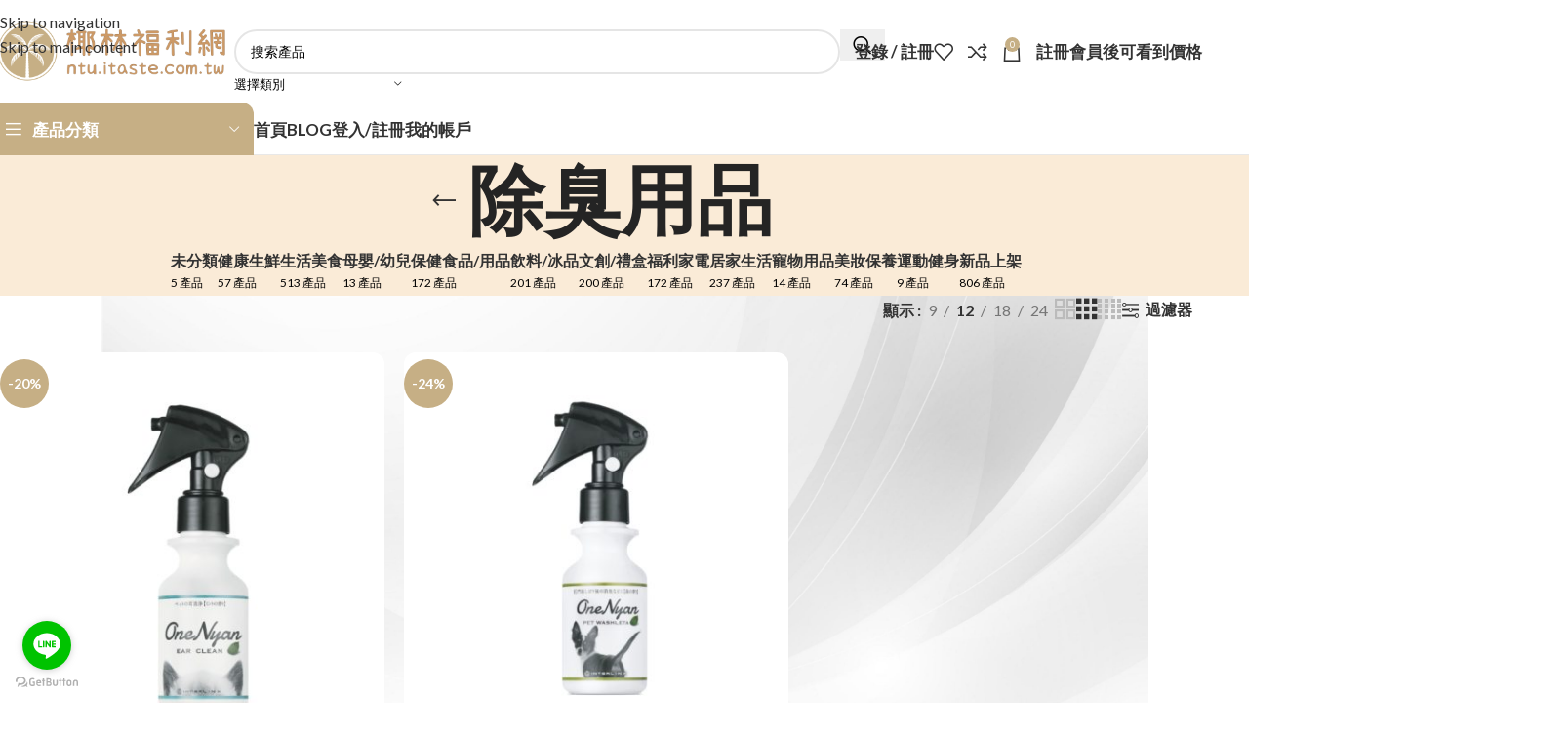

--- FILE ---
content_type: text/html; charset=UTF-8
request_url: https://ntu.itaste.com.tw/product-category/%E5%AF%B5%E7%89%A9%E7%94%A8%E5%93%81/%E9%99%A4%E8%87%AD%E7%94%A8%E5%93%81/
body_size: 60813
content:
<!DOCTYPE html>
<html lang="zh-TW">
<head>
	<meta charset="UTF-8">
	<link rel="profile" href="https://gmpg.org/xfn/11">
	<link rel="pingback" href="https://ntu.itaste.com.tw/xmlrpc.php">

		<script type="text/javascript">function theChampLoadEvent(e){var t=window.onload;if(typeof window.onload!="function"){window.onload=e}else{window.onload=function(){t();e()}}}</script>
		<script type="text/javascript">var theChampDefaultLang = 'zh_TW', theChampCloseIconPath = 'https://ntu.itaste.com.tw/wp-content/plugins/super-socializer/images/close.png';</script>
		<script>var theChampSiteUrl = 'https://ntu.itaste.com.tw', theChampVerified = 0, theChampEmailPopup = 0, heateorSsMoreSharePopupSearchText = 'Search';</script>
			<script>var theChampLoadingImgPath = 'https://ntu.itaste.com.tw/wp-content/plugins/super-socializer/images/ajax_loader.gif'; var theChampAjaxUrl = 'https://ntu.itaste.com.tw/wp-admin/admin-ajax.php'; var theChampRedirectionUrl = 'https://ntu.itaste.com.tw/product-category/%E5%AF%B5%E7%89%A9%E7%94%A8%E5%93%81/%E9%99%A4%E8%87%AD%E7%94%A8%E5%93%81/'; var theChampRegRedirectionUrl = 'https://ntu.itaste.com.tw/product-category/%E5%AF%B5%E7%89%A9%E7%94%A8%E5%93%81/%E9%99%A4%E8%87%AD%E7%94%A8%E5%93%81/'; </script>
				<script> var theChampFBKey = '', theChampSameTabLogin = '0', theChampVerified = 0; var theChampAjaxUrl = 'https://ntu.itaste.com.tw/wp-admin/admin-ajax.php'; var theChampPopupTitle = ''; var theChampEmailPopup = 0; var theChampEmailAjaxUrl = 'https://ntu.itaste.com.tw/wp-admin/admin-ajax.php'; var theChampEmailPopupTitle = ''; var theChampEmailPopupErrorMsg = ''; var theChampEmailPopupUniqueId = ''; var theChampEmailPopupVerifyMessage = ''; var theChampSteamAuthUrl = ""; var theChampCurrentPageUrl = 'https%3A%2F%2Fntu.itaste.com.tw%2Fproduct-category%2F%25E5%25AF%25B5%25E7%2589%25A9%25E7%2594%25A8%25E5%2593%2581%2F%25E9%2599%25A4%25E8%2587%25AD%25E7%2594%25A8%25E5%2593%2581%2F';  var heateorMSEnabled = 0, theChampTwitterAuthUrl = theChampSiteUrl + "?SuperSocializerAuth=Twitter&super_socializer_redirect_to=" + theChampCurrentPageUrl, theChampLineAuthUrl = theChampSiteUrl + "?SuperSocializerAuth=Line&super_socializer_redirect_to=" + theChampCurrentPageUrl, theChampLiveAuthUrl = theChampSiteUrl + "?SuperSocializerAuth=Live&super_socializer_redirect_to=" + theChampCurrentPageUrl, theChampFacebookAuthUrl = theChampSiteUrl + "?SuperSocializerAuth=Facebook&super_socializer_redirect_to=" + theChampCurrentPageUrl, theChampYahooAuthUrl = theChampSiteUrl + "?SuperSocializerAuth=Yahoo&super_socializer_redirect_to=" + theChampCurrentPageUrl, theChampGoogleAuthUrl = theChampSiteUrl + "?SuperSocializerAuth=Google&super_socializer_redirect_to=" + theChampCurrentPageUrl, theChampYoutubeAuthUrl = theChampSiteUrl + "?SuperSocializerAuth=Youtube&super_socializer_redirect_to=" + theChampCurrentPageUrl, theChampVkontakteAuthUrl = theChampSiteUrl + "?SuperSocializerAuth=Vkontakte&super_socializer_redirect_to=" + theChampCurrentPageUrl, theChampLinkedinAuthUrl = theChampSiteUrl + "?SuperSocializerAuth=Linkedin&super_socializer_redirect_to=" + theChampCurrentPageUrl, theChampInstagramAuthUrl = theChampSiteUrl + "?SuperSocializerAuth=Instagram&super_socializer_redirect_to=" + theChampCurrentPageUrl, theChampWordpressAuthUrl = theChampSiteUrl + "?SuperSocializerAuth=Wordpress&super_socializer_redirect_to=" + theChampCurrentPageUrl, theChampDribbbleAuthUrl = theChampSiteUrl + "?SuperSocializerAuth=Dribbble&super_socializer_redirect_to=" + theChampCurrentPageUrl, theChampGithubAuthUrl = theChampSiteUrl + "?SuperSocializerAuth=Github&super_socializer_redirect_to=" + theChampCurrentPageUrl, theChampSpotifyAuthUrl = theChampSiteUrl + "?SuperSocializerAuth=Spotify&super_socializer_redirect_to=" + theChampCurrentPageUrl, theChampKakaoAuthUrl = theChampSiteUrl + "?SuperSocializerAuth=Kakao&super_socializer_redirect_to=" + theChampCurrentPageUrl, theChampTwitchAuthUrl = theChampSiteUrl + "?SuperSocializerAuth=Twitch&super_socializer_redirect_to=" + theChampCurrentPageUrl, theChampRedditAuthUrl = theChampSiteUrl + "?SuperSocializerAuth=Reddit&super_socializer_redirect_to=" + theChampCurrentPageUrl, theChampDisqusAuthUrl = theChampSiteUrl + "?SuperSocializerAuth=Disqus&super_socializer_redirect_to=" + theChampCurrentPageUrl, theChampDropboxAuthUrl = theChampSiteUrl + "?SuperSocializerAuth=Dropbox&super_socializer_redirect_to=" + theChampCurrentPageUrl, theChampFoursquareAuthUrl = theChampSiteUrl + "?SuperSocializerAuth=Foursquare&super_socializer_redirect_to=" + theChampCurrentPageUrl, theChampAmazonAuthUrl = theChampSiteUrl + "?SuperSocializerAuth=Amazon&super_socializer_redirect_to=" + theChampCurrentPageUrl, theChampStackoverflowAuthUrl = theChampSiteUrl + "?SuperSocializerAuth=Stackoverflow&super_socializer_redirect_to=" + theChampCurrentPageUrl, theChampDiscordAuthUrl = theChampSiteUrl + "?SuperSocializerAuth=Discord&super_socializer_redirect_to=" + theChampCurrentPageUrl, theChampMailruAuthUrl = theChampSiteUrl + "?SuperSocializerAuth=Mailru&super_socializer_redirect_to=" + theChampCurrentPageUrl, theChampYandexAuthUrl = theChampSiteUrl + "?SuperSocializerAuth=Yandex&super_socializer_redirect_to=" + theChampCurrentPageUrl; theChampOdnoklassnikiAuthUrl = theChampSiteUrl + "?SuperSocializerAuth=Odnoklassniki&super_socializer_redirect_to=" + theChampCurrentPageUrl;</script>
			<style type="text/css">
						.the_champ_button_instagram span.the_champ_svg,a.the_champ_instagram span.the_champ_svg{background:radial-gradient(circle at 30% 107%,#fdf497 0,#fdf497 5%,#fd5949 45%,#d6249f 60%,#285aeb 90%)}
					.the_champ_horizontal_sharing .the_champ_svg,.heateor_ss_standard_follow_icons_container .the_champ_svg{
					color: #fff;
				border-width: 0px;
		border-style: solid;
		border-color: transparent;
	}
		.the_champ_horizontal_sharing .theChampTCBackground{
		color:#666;
	}
		.the_champ_horizontal_sharing span.the_champ_svg:hover,.heateor_ss_standard_follow_icons_container span.the_champ_svg:hover{
				border-color: transparent;
	}
		.the_champ_vertical_sharing span.the_champ_svg,.heateor_ss_floating_follow_icons_container span.the_champ_svg{
					color: #fff;
				border-width: 0px;
		border-style: solid;
		border-color: transparent;
	}
		.the_champ_vertical_sharing .theChampTCBackground{
		color:#666;
	}
		.the_champ_vertical_sharing span.the_champ_svg:hover,.heateor_ss_floating_follow_icons_container span.the_champ_svg:hover{
						border-color: transparent;
		}
	@media screen and (max-width:783px){.the_champ_vertical_sharing{display:none!important}}div.heateor_ss_mobile_footer{display:none;}@media screen and (max-width:783px){div.the_champ_bottom_sharing div.the_champ_sharing_ul .theChampTCBackground{width:100%!important;background-color:white}div.the_champ_bottom_sharing{width:100%!important;left:0!important;}div.the_champ_bottom_sharing a{width:11.111111111111% !important;margin:0!important;padding:0!important;}div.the_champ_bottom_sharing .the_champ_svg{width:100%!important;}div.the_champ_bottom_sharing div.theChampTotalShareCount{font-size:.7em!important;line-height:28px!important}div.the_champ_bottom_sharing div.theChampTotalShareText{font-size:.5em!important;line-height:0px!important}div.heateor_ss_mobile_footer{display:block;height:40px;}.the_champ_bottom_sharing{padding:0!important;display:block!important;width: auto!important;bottom:-2px!important;top: auto!important;}.the_champ_bottom_sharing .the_champ_square_count{line-height: inherit;}.the_champ_bottom_sharing .theChampSharingArrow{display:none;}.the_champ_bottom_sharing .theChampTCBackground{margin-right: 1.1em !important}}</style>
	<meta name='robots' content='index, follow, max-image-preview:large, max-snippet:-1, max-video-preview:-1' />

	<!-- This site is optimized with the Yoast SEO Premium plugin v20.1 (Yoast SEO v26.6) - https://yoast.com/wordpress/plugins/seo/ -->
	<title>除臭用品 | 椰林福利網</title>
	<link rel="canonical" href="https://ntu.itaste.com.tw/product-category/寵物用品/除臭用品/" />
	<meta property="og:locale" content="zh_TW" />
	<meta property="og:type" content="article" />
	<meta property="og:title" content="除臭用品" />
	<meta property="og:url" content="https://ntu.itaste.com.tw/product-category/寵物用品/除臭用品/" />
	<meta property="og:site_name" content="椰林福利網" />
	<meta name="twitter:card" content="summary_large_image" />
	<script type="application/ld+json" class="yoast-schema-graph">{"@context":"https://schema.org","@graph":[{"@type":"CollectionPage","@id":"https://ntu.itaste.com.tw/product-category/%e5%af%b5%e7%89%a9%e7%94%a8%e5%93%81/%e9%99%a4%e8%87%ad%e7%94%a8%e5%93%81/","url":"https://ntu.itaste.com.tw/product-category/%e5%af%b5%e7%89%a9%e7%94%a8%e5%93%81/%e9%99%a4%e8%87%ad%e7%94%a8%e5%93%81/","name":"除臭用品 | 椰林福利網","isPartOf":{"@id":"https://ntu.itaste.com.tw/#website"},"primaryImageOfPage":{"@id":"https://ntu.itaste.com.tw/product-category/%e5%af%b5%e7%89%a9%e7%94%a8%e5%93%81/%e9%99%a4%e8%87%ad%e7%94%a8%e5%93%81/#primaryimage"},"image":{"@id":"https://ntu.itaste.com.tw/product-category/%e5%af%b5%e7%89%a9%e7%94%a8%e5%93%81/%e9%99%a4%e8%87%ad%e7%94%a8%e5%93%81/#primaryimage"},"thumbnailUrl":"https://ntu.itaste.com.tw/wp-content/uploads/2025/11/ear-clean-800.jpg","breadcrumb":{"@id":"https://ntu.itaste.com.tw/product-category/%e5%af%b5%e7%89%a9%e7%94%a8%e5%93%81/%e9%99%a4%e8%87%ad%e7%94%a8%e5%93%81/#breadcrumb"},"inLanguage":"zh-TW"},{"@type":"ImageObject","inLanguage":"zh-TW","@id":"https://ntu.itaste.com.tw/product-category/%e5%af%b5%e7%89%a9%e7%94%a8%e5%93%81/%e9%99%a4%e8%87%ad%e7%94%a8%e5%93%81/#primaryimage","url":"https://ntu.itaste.com.tw/wp-content/uploads/2025/11/ear-clean-800.jpg","contentUrl":"https://ntu.itaste.com.tw/wp-content/uploads/2025/11/ear-clean-800.jpg","width":800,"height":800},{"@type":"BreadcrumbList","@id":"https://ntu.itaste.com.tw/product-category/%e5%af%b5%e7%89%a9%e7%94%a8%e5%93%81/%e9%99%a4%e8%87%ad%e7%94%a8%e5%93%81/#breadcrumb","itemListElement":[{"@type":"ListItem","position":1,"name":"首頁","item":"https://ntu.itaste.com.tw/"},{"@type":"ListItem","position":2,"name":"寵物用品","item":"https://ntu.itaste.com.tw/product-category/%e5%af%b5%e7%89%a9%e7%94%a8%e5%93%81/"},{"@type":"ListItem","position":3,"name":"除臭用品"}]},{"@type":"WebSite","@id":"https://ntu.itaste.com.tw/#website","url":"https://ntu.itaste.com.tw/","name":"椰林福利網","description":"","publisher":{"@id":"https://ntu.itaste.com.tw/#organization"},"potentialAction":[{"@type":"SearchAction","target":{"@type":"EntryPoint","urlTemplate":"https://ntu.itaste.com.tw/?s={search_term_string}"},"query-input":{"@type":"PropertyValueSpecification","valueRequired":true,"valueName":"search_term_string"}}],"inLanguage":"zh-TW"},{"@type":["Organization","Place"],"@id":"https://ntu.itaste.com.tw/#organization","name":"椰林福利網","url":"https://ntu.itaste.com.tw/","logo":{"@id":"https://ntu.itaste.com.tw/product-category/%e5%af%b5%e7%89%a9%e7%94%a8%e5%93%81/%e9%99%a4%e8%87%ad%e7%94%a8%e5%93%81/#local-main-organization-logo"},"image":{"@id":"https://ntu.itaste.com.tw/product-category/%e5%af%b5%e7%89%a9%e7%94%a8%e5%93%81/%e9%99%a4%e8%87%ad%e7%94%a8%e5%93%81/#local-main-organization-logo"},"openingHoursSpecification":[{"@type":"OpeningHoursSpecification","dayOfWeek":["Monday","Tuesday","Wednesday","Thursday","Friday","Saturday","Sunday"],"opens":"09:00","closes":"17:00"}]},{"@type":"ImageObject","inLanguage":"zh-TW","@id":"https://ntu.itaste.com.tw/product-category/%e5%af%b5%e7%89%a9%e7%94%a8%e5%93%81/%e9%99%a4%e8%87%ad%e7%94%a8%e5%93%81/#local-main-organization-logo","url":"https://ntu.itaste.com.tw/wp-content/uploads/2023/03/cropped-ntu_itaste_icon.png","contentUrl":"https://ntu.itaste.com.tw/wp-content/uploads/2023/03/cropped-ntu_itaste_icon.png","width":512,"height":512,"caption":"椰林福利網"}]}</script>
	<!-- / Yoast SEO Premium plugin. -->


<link rel='dns-prefetch' href='//www.googletagmanager.com' />
<link rel='dns-prefetch' href='//fonts.googleapis.com' />
<link rel="alternate" type="application/rss+xml" title="訂閱《椰林福利網》&raquo; 資訊提供" href="https://ntu.itaste.com.tw/feed/" />
<link rel="alternate" type="application/rss+xml" title="訂閱《椰林福利網》&raquo; 留言的資訊提供" href="https://ntu.itaste.com.tw/comments/feed/" />
<link rel="alternate" type="application/rss+xml" title="訂閱《椰林福利網》&raquo; 分類〈除臭用品〉的資訊提供" href="https://ntu.itaste.com.tw/product-category/%e5%af%b5%e7%89%a9%e7%94%a8%e5%93%81/%e9%99%a4%e8%87%ad%e7%94%a8%e5%93%81/feed/" />
<style id='wp-img-auto-sizes-contain-inline-css' type='text/css'>
img:is([sizes=auto i],[sizes^="auto," i]){contain-intrinsic-size:3000px 1500px}
/*# sourceURL=wp-img-auto-sizes-contain-inline-css */
</style>
<link rel='stylesheet' id='wp-block-library-css' href='https://ntu.itaste.com.tw/wp-includes/css/dist/block-library/style.min.css?ver=6.9' type='text/css' media='all' />
<style id='safe-svg-svg-icon-style-inline-css' type='text/css'>
.safe-svg-cover{text-align:center}.safe-svg-cover .safe-svg-inside{display:inline-block;max-width:100%}.safe-svg-cover svg{fill:currentColor;height:100%;max-height:100%;max-width:100%;width:100%}

/*# sourceURL=https://ntu.itaste.com.tw/wp-content/plugins/safe-svg/dist/safe-svg-block-frontend.css */
</style>
<style id='global-styles-inline-css' type='text/css'>
:root{--wp--preset--aspect-ratio--square: 1;--wp--preset--aspect-ratio--4-3: 4/3;--wp--preset--aspect-ratio--3-4: 3/4;--wp--preset--aspect-ratio--3-2: 3/2;--wp--preset--aspect-ratio--2-3: 2/3;--wp--preset--aspect-ratio--16-9: 16/9;--wp--preset--aspect-ratio--9-16: 9/16;--wp--preset--color--black: #000000;--wp--preset--color--cyan-bluish-gray: #abb8c3;--wp--preset--color--white: #ffffff;--wp--preset--color--pale-pink: #f78da7;--wp--preset--color--vivid-red: #cf2e2e;--wp--preset--color--luminous-vivid-orange: #ff6900;--wp--preset--color--luminous-vivid-amber: #fcb900;--wp--preset--color--light-green-cyan: #7bdcb5;--wp--preset--color--vivid-green-cyan: #00d084;--wp--preset--color--pale-cyan-blue: #8ed1fc;--wp--preset--color--vivid-cyan-blue: #0693e3;--wp--preset--color--vivid-purple: #9b51e0;--wp--preset--gradient--vivid-cyan-blue-to-vivid-purple: linear-gradient(135deg,rgb(6,147,227) 0%,rgb(155,81,224) 100%);--wp--preset--gradient--light-green-cyan-to-vivid-green-cyan: linear-gradient(135deg,rgb(122,220,180) 0%,rgb(0,208,130) 100%);--wp--preset--gradient--luminous-vivid-amber-to-luminous-vivid-orange: linear-gradient(135deg,rgb(252,185,0) 0%,rgb(255,105,0) 100%);--wp--preset--gradient--luminous-vivid-orange-to-vivid-red: linear-gradient(135deg,rgb(255,105,0) 0%,rgb(207,46,46) 100%);--wp--preset--gradient--very-light-gray-to-cyan-bluish-gray: linear-gradient(135deg,rgb(238,238,238) 0%,rgb(169,184,195) 100%);--wp--preset--gradient--cool-to-warm-spectrum: linear-gradient(135deg,rgb(74,234,220) 0%,rgb(151,120,209) 20%,rgb(207,42,186) 40%,rgb(238,44,130) 60%,rgb(251,105,98) 80%,rgb(254,248,76) 100%);--wp--preset--gradient--blush-light-purple: linear-gradient(135deg,rgb(255,206,236) 0%,rgb(152,150,240) 100%);--wp--preset--gradient--blush-bordeaux: linear-gradient(135deg,rgb(254,205,165) 0%,rgb(254,45,45) 50%,rgb(107,0,62) 100%);--wp--preset--gradient--luminous-dusk: linear-gradient(135deg,rgb(255,203,112) 0%,rgb(199,81,192) 50%,rgb(65,88,208) 100%);--wp--preset--gradient--pale-ocean: linear-gradient(135deg,rgb(255,245,203) 0%,rgb(182,227,212) 50%,rgb(51,167,181) 100%);--wp--preset--gradient--electric-grass: linear-gradient(135deg,rgb(202,248,128) 0%,rgb(113,206,126) 100%);--wp--preset--gradient--midnight: linear-gradient(135deg,rgb(2,3,129) 0%,rgb(40,116,252) 100%);--wp--preset--font-size--small: 13px;--wp--preset--font-size--medium: 20px;--wp--preset--font-size--large: 36px;--wp--preset--font-size--x-large: 42px;--wp--preset--spacing--20: 0.44rem;--wp--preset--spacing--30: 0.67rem;--wp--preset--spacing--40: 1rem;--wp--preset--spacing--50: 1.5rem;--wp--preset--spacing--60: 2.25rem;--wp--preset--spacing--70: 3.38rem;--wp--preset--spacing--80: 5.06rem;--wp--preset--shadow--natural: 6px 6px 9px rgba(0, 0, 0, 0.2);--wp--preset--shadow--deep: 12px 12px 50px rgba(0, 0, 0, 0.4);--wp--preset--shadow--sharp: 6px 6px 0px rgba(0, 0, 0, 0.2);--wp--preset--shadow--outlined: 6px 6px 0px -3px rgb(255, 255, 255), 6px 6px rgb(0, 0, 0);--wp--preset--shadow--crisp: 6px 6px 0px rgb(0, 0, 0);}:where(body) { margin: 0; }.wp-site-blocks > .alignleft { float: left; margin-right: 2em; }.wp-site-blocks > .alignright { float: right; margin-left: 2em; }.wp-site-blocks > .aligncenter { justify-content: center; margin-left: auto; margin-right: auto; }:where(.is-layout-flex){gap: 0.5em;}:where(.is-layout-grid){gap: 0.5em;}.is-layout-flow > .alignleft{float: left;margin-inline-start: 0;margin-inline-end: 2em;}.is-layout-flow > .alignright{float: right;margin-inline-start: 2em;margin-inline-end: 0;}.is-layout-flow > .aligncenter{margin-left: auto !important;margin-right: auto !important;}.is-layout-constrained > .alignleft{float: left;margin-inline-start: 0;margin-inline-end: 2em;}.is-layout-constrained > .alignright{float: right;margin-inline-start: 2em;margin-inline-end: 0;}.is-layout-constrained > .aligncenter{margin-left: auto !important;margin-right: auto !important;}.is-layout-constrained > :where(:not(.alignleft):not(.alignright):not(.alignfull)){margin-left: auto !important;margin-right: auto !important;}body .is-layout-flex{display: flex;}.is-layout-flex{flex-wrap: wrap;align-items: center;}.is-layout-flex > :is(*, div){margin: 0;}body .is-layout-grid{display: grid;}.is-layout-grid > :is(*, div){margin: 0;}body{padding-top: 0px;padding-right: 0px;padding-bottom: 0px;padding-left: 0px;}a:where(:not(.wp-element-button)){text-decoration: none;}:root :where(.wp-element-button, .wp-block-button__link){background-color: #32373c;border-width: 0;color: #fff;font-family: inherit;font-size: inherit;font-style: inherit;font-weight: inherit;letter-spacing: inherit;line-height: inherit;padding-top: calc(0.667em + 2px);padding-right: calc(1.333em + 2px);padding-bottom: calc(0.667em + 2px);padding-left: calc(1.333em + 2px);text-decoration: none;text-transform: inherit;}.has-black-color{color: var(--wp--preset--color--black) !important;}.has-cyan-bluish-gray-color{color: var(--wp--preset--color--cyan-bluish-gray) !important;}.has-white-color{color: var(--wp--preset--color--white) !important;}.has-pale-pink-color{color: var(--wp--preset--color--pale-pink) !important;}.has-vivid-red-color{color: var(--wp--preset--color--vivid-red) !important;}.has-luminous-vivid-orange-color{color: var(--wp--preset--color--luminous-vivid-orange) !important;}.has-luminous-vivid-amber-color{color: var(--wp--preset--color--luminous-vivid-amber) !important;}.has-light-green-cyan-color{color: var(--wp--preset--color--light-green-cyan) !important;}.has-vivid-green-cyan-color{color: var(--wp--preset--color--vivid-green-cyan) !important;}.has-pale-cyan-blue-color{color: var(--wp--preset--color--pale-cyan-blue) !important;}.has-vivid-cyan-blue-color{color: var(--wp--preset--color--vivid-cyan-blue) !important;}.has-vivid-purple-color{color: var(--wp--preset--color--vivid-purple) !important;}.has-black-background-color{background-color: var(--wp--preset--color--black) !important;}.has-cyan-bluish-gray-background-color{background-color: var(--wp--preset--color--cyan-bluish-gray) !important;}.has-white-background-color{background-color: var(--wp--preset--color--white) !important;}.has-pale-pink-background-color{background-color: var(--wp--preset--color--pale-pink) !important;}.has-vivid-red-background-color{background-color: var(--wp--preset--color--vivid-red) !important;}.has-luminous-vivid-orange-background-color{background-color: var(--wp--preset--color--luminous-vivid-orange) !important;}.has-luminous-vivid-amber-background-color{background-color: var(--wp--preset--color--luminous-vivid-amber) !important;}.has-light-green-cyan-background-color{background-color: var(--wp--preset--color--light-green-cyan) !important;}.has-vivid-green-cyan-background-color{background-color: var(--wp--preset--color--vivid-green-cyan) !important;}.has-pale-cyan-blue-background-color{background-color: var(--wp--preset--color--pale-cyan-blue) !important;}.has-vivid-cyan-blue-background-color{background-color: var(--wp--preset--color--vivid-cyan-blue) !important;}.has-vivid-purple-background-color{background-color: var(--wp--preset--color--vivid-purple) !important;}.has-black-border-color{border-color: var(--wp--preset--color--black) !important;}.has-cyan-bluish-gray-border-color{border-color: var(--wp--preset--color--cyan-bluish-gray) !important;}.has-white-border-color{border-color: var(--wp--preset--color--white) !important;}.has-pale-pink-border-color{border-color: var(--wp--preset--color--pale-pink) !important;}.has-vivid-red-border-color{border-color: var(--wp--preset--color--vivid-red) !important;}.has-luminous-vivid-orange-border-color{border-color: var(--wp--preset--color--luminous-vivid-orange) !important;}.has-luminous-vivid-amber-border-color{border-color: var(--wp--preset--color--luminous-vivid-amber) !important;}.has-light-green-cyan-border-color{border-color: var(--wp--preset--color--light-green-cyan) !important;}.has-vivid-green-cyan-border-color{border-color: var(--wp--preset--color--vivid-green-cyan) !important;}.has-pale-cyan-blue-border-color{border-color: var(--wp--preset--color--pale-cyan-blue) !important;}.has-vivid-cyan-blue-border-color{border-color: var(--wp--preset--color--vivid-cyan-blue) !important;}.has-vivid-purple-border-color{border-color: var(--wp--preset--color--vivid-purple) !important;}.has-vivid-cyan-blue-to-vivid-purple-gradient-background{background: var(--wp--preset--gradient--vivid-cyan-blue-to-vivid-purple) !important;}.has-light-green-cyan-to-vivid-green-cyan-gradient-background{background: var(--wp--preset--gradient--light-green-cyan-to-vivid-green-cyan) !important;}.has-luminous-vivid-amber-to-luminous-vivid-orange-gradient-background{background: var(--wp--preset--gradient--luminous-vivid-amber-to-luminous-vivid-orange) !important;}.has-luminous-vivid-orange-to-vivid-red-gradient-background{background: var(--wp--preset--gradient--luminous-vivid-orange-to-vivid-red) !important;}.has-very-light-gray-to-cyan-bluish-gray-gradient-background{background: var(--wp--preset--gradient--very-light-gray-to-cyan-bluish-gray) !important;}.has-cool-to-warm-spectrum-gradient-background{background: var(--wp--preset--gradient--cool-to-warm-spectrum) !important;}.has-blush-light-purple-gradient-background{background: var(--wp--preset--gradient--blush-light-purple) !important;}.has-blush-bordeaux-gradient-background{background: var(--wp--preset--gradient--blush-bordeaux) !important;}.has-luminous-dusk-gradient-background{background: var(--wp--preset--gradient--luminous-dusk) !important;}.has-pale-ocean-gradient-background{background: var(--wp--preset--gradient--pale-ocean) !important;}.has-electric-grass-gradient-background{background: var(--wp--preset--gradient--electric-grass) !important;}.has-midnight-gradient-background{background: var(--wp--preset--gradient--midnight) !important;}.has-small-font-size{font-size: var(--wp--preset--font-size--small) !important;}.has-medium-font-size{font-size: var(--wp--preset--font-size--medium) !important;}.has-large-font-size{font-size: var(--wp--preset--font-size--large) !important;}.has-x-large-font-size{font-size: var(--wp--preset--font-size--x-large) !important;}
:where(.wp-block-post-template.is-layout-flex){gap: 1.25em;}:where(.wp-block-post-template.is-layout-grid){gap: 1.25em;}
:where(.wp-block-term-template.is-layout-flex){gap: 1.25em;}:where(.wp-block-term-template.is-layout-grid){gap: 1.25em;}
:where(.wp-block-columns.is-layout-flex){gap: 2em;}:where(.wp-block-columns.is-layout-grid){gap: 2em;}
:root :where(.wp-block-pullquote){font-size: 1.5em;line-height: 1.6;}
/*# sourceURL=global-styles-inline-css */
</style>
<style id='dominant-color-styles-inline-css' type='text/css'>
img[data-dominant-color]:not(.has-transparency) { background-color: var(--dominant-color); }
/*# sourceURL=dominant-color-styles-inline-css */
</style>
<style id='plvt-view-transitions-inline-css' type='text/css'>
@view-transition { navigation: auto; }
@media (prefers-reduced-motion: no-preference) {::view-transition-group(*) { animation-duration: 0.4s; }}
/*# sourceURL=plvt-view-transitions-inline-css */
</style>
<style id='woocommerce-inline-inline-css' type='text/css'>
.woocommerce form .form-row .required { visibility: visible; }
/*# sourceURL=woocommerce-inline-inline-css */
</style>
<link rel='stylesheet' id='if-menu-site-css-css' href='https://ntu.itaste.com.tw/wp-content/plugins/if-menu/assets/if-menu-site.css?ver=6.9' type='text/css' media='all' />
<link rel='stylesheet' id='yith-wcmv-font-icons-css' href='https://ntu.itaste.com.tw/wp-content/plugins/yith-woocommerce-multi-vendor-premium/assets/third-party/fontello/css/fontello-embedded.min.css?ver=5.3.0' type='text/css' media='all' />
<link rel='stylesheet' id='yith-wc-product-vendors-css' href='https://ntu.itaste.com.tw/wp-content/plugins/yith-woocommerce-multi-vendor-premium/assets/css/product-vendors.min.css?ver=5.3.0' type='text/css' media='all' />
<style id='yith-wc-product-vendors-inline-css' type='text/css'>
:root {--ywcmv-name-color:#bc360a;--ywcmv-name-color-hover:#ea9629;--ywcmv-header-text-color:#ffffff;--ywcmv-header-background-color:rgba( 0, 0, 0, 0.5 );}
/*# sourceURL=yith-wc-product-vendors-inline-css */
</style>
<link rel='stylesheet' id='wp_reward_tooltip_style-css' href='https://ntu.itaste.com.tw/wp-content/plugins/rewardsystem/assets/css/tipsy.css?ver=27.8' type='text/css' media='all' />
<link rel='stylesheet' id='jquery-ui-style-css' href='https://ntu.itaste.com.tw/wp-content/plugins/woocommerce/assets/css/jquery-ui/jquery-ui.min.css?ver=10.4.3' type='text/css' media='all' />
<link rel='stylesheet' id='fp-srp-style-css' href='https://ntu.itaste.com.tw/wp-content/plugins/rewardsystem/assets/css/style.css?ver=27.8' type='text/css' media='' />
<link rel='stylesheet' id='wp_reward_footable_css-css' href='https://ntu.itaste.com.tw/wp-content/plugins/rewardsystem/assets/css/footable.core.css?ver=27.8' type='text/css' media='' />
<link rel='stylesheet' id='wp_reward_bootstrap_css-css' href='https://ntu.itaste.com.tw/wp-content/plugins/rewardsystem/assets/css/bootstrap.css?ver=27.8' type='text/css' media='' />
<link rel='stylesheet' id='select2-css' href='https://ntu.itaste.com.tw/wp-content/plugins/woocommerce/assets/css/select2.css?ver=10.4.3' type='text/css' media='all' />
<style id='fp-srp-inline-style-inline-css' type='text/css'>
#generate_referral_field { }  #rs_redeem_voucher_code { }  #ref_generate_now { }  #rs_submit_redeem_voucher { }.rs_subscriptionoption h3 { }.rs_social_sharing_buttons{};.rs_social_sharing_success_message#generate_referral_field { }  #rs_redeem_voucher_code { }  #ref_generate_now { }  #rs_submit_redeem_voucher { }.rs_subscriptionoption h3 { }#rs_refer_a_friend_form { } #rs_friend_name { } #rs_friend_email { } #rs_friend_subject { } #rs_your_message { } #rs_refer_submit { }#encashing_form{}
.rs_encash_points_value{}
.error{color:#ED0514;}
.rs_encash_points_reason{}
.rs_encash_payment_method{}
.rs_encash_paypal_address{}
.rs_encash_custom_payment_option_value{}
.rs_encash_submit{}
#rs_encash_submit_button{}
.success_info{}
#encash_form_success_info{}#generate_referral_field { }  #rs_redeem_voucher_code { }  #ref_generate_now { }  #rs_submit_redeem_voucher { }.rs_subscriptionoption h3 { }.rs_social_sharing_buttons{};.rs_social_sharing_success_message#generate_referral_field { }  #rs_redeem_voucher_code { }  #ref_generate_now { }  #rs_submit_redeem_voucher { }.rs_subscriptionoption h3 { }#rs_refer_a_friend_form { } #rs_friend_name { } #rs_friend_email { } #rs_friend_subject { } #rs_your_message { } #rs_refer_submit { }#encashing_form{}
.rs_encash_points_value{}
.error{color:#ED0514;}
.rs_encash_points_reason{}
.rs_encash_payment_method{}
.rs_encash_paypal_address{}
.rs_encash_custom_payment_option_value{}
.rs_encash_submit{}
#rs_encash_submit_button{}
.success_info{}
#encash_form_success_info{}#generate_referral_field { }  #rs_redeem_voucher_code { }  #ref_generate_now { }  #rs_submit_redeem_voucher { }.rs_subscriptionoption h3 { }.rs_social_sharing_buttons{};.rs_social_sharing_success_message#generate_referral_field { }  #rs_redeem_voucher_code { }  #ref_generate_now { }  #rs_submit_redeem_voucher { }.rs_subscriptionoption h3 { }#rs_refer_a_friend_form { } #rs_friend_name { } #rs_friend_email { } #rs_friend_subject { } #rs_your_message { } #rs_refer_submit { }#encashing_form{}
.rs_encash_points_value{}
.error{color:#ED0514;}
.rs_encash_points_reason{}
.rs_encash_payment_method{}
.rs_encash_paypal_address{}
.rs_encash_custom_payment_option_value{}
.rs_encash_submit{}
#rs_encash_submit_button{}
.success_info{}
#encash_form_success_info{}#generate_referral_field { }  #rs_redeem_voucher_code { }  #ref_generate_now { }  #rs_submit_redeem_voucher { }.rs_subscriptionoption h3 { }.rs_social_sharing_buttons{};.rs_social_sharing_success_message#generate_referral_field { }  #rs_redeem_voucher_code { }  #ref_generate_now { }  #rs_submit_redeem_voucher { }.rs_subscriptionoption h3 { }#rs_refer_a_friend_form { } #rs_friend_name { } #rs_friend_email { } #rs_friend_subject { } #rs_your_message { } #rs_refer_submit { }#encashing_form{}
.rs_encash_points_value{}
.error{color:#ED0514;}
.rs_encash_points_reason{}
.rs_encash_payment_method{}
.rs_encash_paypal_address{}
.rs_encash_custom_payment_option_value{}
.rs_encash_submit{}
#rs_encash_submit_button{}
.success_info{}
#encash_form_success_info{}#generate_referral_field { }  #rs_redeem_voucher_code { }  #ref_generate_now { }  #rs_submit_redeem_voucher { }.rs_subscriptionoption h3 { }.rs_social_sharing_buttons{};.rs_social_sharing_success_message#generate_referral_field { }  #rs_redeem_voucher_code { }  #ref_generate_now { }  #rs_submit_redeem_voucher { }.rs_subscriptionoption h3 { }#rs_refer_a_friend_form { } #rs_friend_name { } #rs_friend_email { } #rs_friend_subject { } #rs_your_message { } #rs_refer_submit { }#encashing_form{}
.rs_encash_points_value{}
.error{color:#ED0514;}
.rs_encash_points_reason{}
.rs_encash_payment_method{}
.rs_encash_paypal_address{}
.rs_encash_custom_payment_option_value{}
.rs_encash_submit{}
#rs_encash_submit_button{}
.success_info{}
#encash_form_success_info{}#generate_referral_field { }  #rs_redeem_voucher_code { }  #ref_generate_now { }  #rs_submit_redeem_voucher { }.rs_subscriptionoption h3 { }.rs_social_sharing_buttons{};.rs_social_sharing_success_message#generate_referral_field { }  #rs_redeem_voucher_code { }  #ref_generate_now { }  #rs_submit_redeem_voucher { }.rs_subscriptionoption h3 { }#rs_refer_a_friend_form { } #rs_friend_name { } #rs_friend_email { } #rs_friend_subject { } #rs_your_message { } #rs_refer_submit { }#encashing_form{}
.rs_encash_points_value{}
.error{color:#ED0514;}
.rs_encash_points_reason{}
.rs_encash_payment_method{}
.rs_encash_paypal_address{}
.rs_encash_custom_payment_option_value{}
.rs_encash_submit{}
#rs_encash_submit_button{}
.success_info{}
#encash_form_success_info{}#generate_referral_field { }  #rs_redeem_voucher_code { }  #ref_generate_now { }  #rs_submit_redeem_voucher { }.rs_subscriptionoption h3 { }.rs_social_sharing_buttons{};.rs_social_sharing_success_message#generate_referral_field { }  #rs_redeem_voucher_code { }  #ref_generate_now { }  #rs_submit_redeem_voucher { }.rs_subscriptionoption h3 { }#rs_refer_a_friend_form { } #rs_friend_name { } #rs_friend_email { } #rs_friend_subject { } #rs_your_message { } #rs_refer_submit { }#encashing_form{}
.rs_encash_points_value{}
.error{color:#ED0514;}
.rs_encash_points_reason{}
.rs_encash_payment_method{}
.rs_encash_paypal_address{}
.rs_encash_custom_payment_option_value{}
.rs_encash_submit{}
#rs_encash_submit_button{}
.success_info{}
#encash_form_success_info{}#generate_referral_field { }  #rs_redeem_voucher_code { }  #ref_generate_now { }  #rs_submit_redeem_voucher { }.rs_subscriptionoption h3 { }.rs_social_sharing_buttons{};.rs_social_sharing_success_message#generate_referral_field { }  #rs_redeem_voucher_code { }  #ref_generate_now { }  #rs_submit_redeem_voucher { }.rs_subscriptionoption h3 { }#rs_refer_a_friend_form { } #rs_friend_name { } #rs_friend_email { } #rs_friend_subject { } #rs_your_message { } #rs_refer_submit { }#encashing_form{}
.rs_encash_points_value{}
.error{color:#ED0514;}
.rs_encash_points_reason{}
.rs_encash_payment_method{}
.rs_encash_paypal_address{}
.rs_encash_custom_payment_option_value{}
.rs_encash_submit{}
#rs_encash_submit_button{}
.success_info{}
#encash_form_success_info{}#generate_referral_field { }  #rs_redeem_voucher_code { }  #ref_generate_now { }  #rs_submit_redeem_voucher { }.rs_subscriptionoption h3 { }.rs_social_sharing_buttons{};.rs_social_sharing_success_message#generate_referral_field { }  #rs_redeem_voucher_code { }  #ref_generate_now { }  #rs_submit_redeem_voucher { }.rs_subscriptionoption h3 { }#rs_refer_a_friend_form { } #rs_friend_name { } #rs_friend_email { } #rs_friend_subject { } #rs_your_message { } #rs_refer_submit { }#encashing_form{}
.rs_encash_points_value{}
.error{color:#ED0514;}
.rs_encash_points_reason{}
.rs_encash_payment_method{}
.rs_encash_paypal_address{}
.rs_encash_custom_payment_option_value{}
.rs_encash_submit{}
#rs_encash_submit_button{}
.success_info{}
#encash_form_success_info{}#generate_referral_field { }  #rs_redeem_voucher_code { }  #ref_generate_now { }  #rs_submit_redeem_voucher { }.rs_subscriptionoption h3 { }.rs_social_sharing_buttons{};.rs_social_sharing_success_message#generate_referral_field { }  #rs_redeem_voucher_code { }  #ref_generate_now { }  #rs_submit_redeem_voucher { }.rs_subscriptionoption h3 { }#rs_refer_a_friend_form { } #rs_friend_name { } #rs_friend_email { } #rs_friend_subject { } #rs_your_message { } #rs_refer_submit { }#encashing_form{}
.rs_encash_points_value{}
.error{color:#ED0514;}
.rs_encash_points_reason{}
.rs_encash_payment_method{}
.rs_encash_paypal_address{}
.rs_encash_custom_payment_option_value{}
.rs_encash_submit{}
#rs_encash_submit_button{}
.success_info{}
#encash_form_success_info{}#generate_referral_field { }  #rs_redeem_voucher_code { }  #ref_generate_now { }  #rs_submit_redeem_voucher { }.rs_subscriptionoption h3 { }.rs_social_sharing_buttons{};.rs_social_sharing_success_message#generate_referral_field { }  #rs_redeem_voucher_code { }  #ref_generate_now { }  #rs_submit_redeem_voucher { }.rs_subscriptionoption h3 { }#rs_refer_a_friend_form { } #rs_friend_name { } #rs_friend_email { } #rs_friend_subject { } #rs_your_message { } #rs_refer_submit { }#encashing_form{}
.rs_encash_points_value{}
.error{color:#ED0514;}
.rs_encash_points_reason{}
.rs_encash_payment_method{}
.rs_encash_paypal_address{}
.rs_encash_custom_payment_option_value{}
.rs_encash_submit{}
#rs_encash_submit_button{}
.success_info{}
#encash_form_success_info{}#generate_referral_field { }  #rs_redeem_voucher_code { }  #ref_generate_now { }  #rs_submit_redeem_voucher { }.rs_subscriptionoption h3 { }.rs_social_sharing_buttons{};.rs_social_sharing_success_message#generate_referral_field { }  #rs_redeem_voucher_code { }  #ref_generate_now { }  #rs_submit_redeem_voucher { }.rs_subscriptionoption h3 { }#rs_refer_a_friend_form { } #rs_friend_name { } #rs_friend_email { } #rs_friend_subject { } #rs_your_message { } #rs_refer_submit { }#encashing_form{}
.rs_encash_points_value{}
.error{color:#ED0514;}
.rs_encash_points_reason{}
.rs_encash_payment_method{}
.rs_encash_paypal_address{}
.rs_encash_custom_payment_option_value{}
.rs_encash_submit{}
#rs_encash_submit_button{}
.success_info{}
#encash_form_success_info{}#generate_referral_field { }  #rs_redeem_voucher_code { }  #ref_generate_now { }  #rs_submit_redeem_voucher { }.rs_subscriptionoption h3 { }.rs_social_sharing_buttons{};.rs_social_sharing_success_message#generate_referral_field { }  #rs_redeem_voucher_code { }  #ref_generate_now { }  #rs_submit_redeem_voucher { }.rs_subscriptionoption h3 { }#rs_refer_a_friend_form { } #rs_friend_name { } #rs_friend_email { } #rs_friend_subject { } #rs_your_message { } #rs_refer_submit { }#encashing_form{}
.rs_encash_points_value{}
.error{color:#ED0514;}
.rs_encash_points_reason{}
.rs_encash_payment_method{}
.rs_encash_paypal_address{}
.rs_encash_custom_payment_option_value{}
.rs_encash_submit{}
#rs_encash_submit_button{}
.success_info{}
#encash_form_success_info{}#generate_referral_field { }  #rs_redeem_voucher_code { }  #ref_generate_now { }  #rs_submit_redeem_voucher { }.rs_subscriptionoption h3 { }.rs_social_sharing_buttons{};.rs_social_sharing_success_message#generate_referral_field { }  #rs_redeem_voucher_code { }  #ref_generate_now { }  #rs_submit_redeem_voucher { }.rs_subscriptionoption h3 { }#rs_refer_a_friend_form { } #rs_friend_name { } #rs_friend_email { } #rs_friend_subject { } #rs_your_message { } #rs_refer_submit { }#encashing_form{}
.rs_encash_points_value{}
.error{color:#ED0514;}
.rs_encash_points_reason{}
.rs_encash_payment_method{}
.rs_encash_paypal_address{}
.rs_encash_custom_payment_option_value{}
.rs_encash_submit{}
#rs_encash_submit_button{}
.success_info{}
#encash_form_success_info{}#generate_referral_field { }  #rs_redeem_voucher_code { }  #ref_generate_now { }  #rs_submit_redeem_voucher { }.rs_subscriptionoption h3 { }.rs_social_sharing_buttons{};.rs_social_sharing_success_message#generate_referral_field { }  #rs_redeem_voucher_code { }  #ref_generate_now { }  #rs_submit_redeem_voucher { }.rs_subscriptionoption h3 { }#rs_refer_a_friend_form { } #rs_friend_name { } #rs_friend_email { } #rs_friend_subject { } #rs_your_message { } #rs_refer_submit { }#encashing_form{}
.rs_encash_points_value{}
.error{color:#ED0514;}
.rs_encash_points_reason{}
.rs_encash_payment_method{}
.rs_encash_paypal_address{}
.rs_encash_custom_payment_option_value{}
.rs_encash_submit{}
#rs_encash_submit_button{}
.success_info{}
#encash_form_success_info{}#generate_referral_field { }  #rs_redeem_voucher_code { }  #ref_generate_now { }  #rs_submit_redeem_voucher { }.rs_subscriptionoption h3 { }.rs_social_sharing_buttons{};.rs_social_sharing_success_message#generate_referral_field { }  #rs_redeem_voucher_code { }  #ref_generate_now { }  #rs_submit_redeem_voucher { }.rs_subscriptionoption h3 { }#rs_refer_a_friend_form { } #rs_friend_name { } #rs_friend_email { } #rs_friend_subject { } #rs_your_message { } #rs_refer_submit { }#encashing_form{}
.rs_encash_points_value{}
.error{color:#ED0514;}
.rs_encash_points_reason{}
.rs_encash_payment_method{}
.rs_encash_paypal_address{}
.rs_encash_custom_payment_option_value{}
.rs_encash_submit{}
#rs_encash_submit_button{}
.success_info{}
#encash_form_success_info{}.fp_rs_display_free_product h3 {
                                            display:block;
					}
                                        .fb_edge_widget_with_comment span.fb_edge_comment_widget iframe.fb_ltr {
                                            display: none !important;
                                        }
                                        .fb-like{
                                            height: 20px !important;
                                            overflow: hidden !important;
                                        }
                                        .tipsy-inner {
                                            background-color: 000;
                                            color: fff;
                                        }
                                        .tipsy-arrow-s {
                                            border-top-color: 000;
                                        }
                                        .points_empty_error, 
                                        .points_number_error, 
                                        .points_greater_than_earnpoints_error,
                                        .points_lesser_than_minpoints_error,
                                        .reason_empty_error,
                                        .paypal_email_empty_error,
                                        .paypal_email_format_error,
                                        .recaptcha_empty_error,
                                        .encash_form_success_info{
                                            display:none;
                                        }
                                        .referral_field{
                                            margin-top:40px;
                                        }
                                        .referral_field_title{
                                            text-align:center;
                                        }
                                        .rs_social_sharing_buttons {
                                            display: inline;
                                        }
                                        .twitter-share-button,
                                        .vk-like{
                                            width:88px;
                                        }
                                        .ok-share-button{
                                            width:30px;
                                        }
                                        .fp-srp-point-price-label{
                                            margin-left:10px;
                                        }
                                        .referral_field1{
                                            margin-top:10px;
                                        }
                                        .rs_alert_div_for_copy{
                                            display:none;
                                        }
                                        .rs_warning_message{
                                            display:inline-block;
                                            color:red;
                                        }
                                        .rs_gift_voucher_submit_button{
                                            margin-left:10px;
                                        }
                                        .rs_redeem_voucher_error{
                                            color:red;
                                        }
                                        .rs_redeem_voucher_success{
                                            color:green;
                                        }
                                        .gifticon{
                                            width:16px;height:16px;
                                            display:inline;
                                        }
                                        .rs_variable_earn_messages{
                                            display:none;
                                        }
                                        .simpleshopmessage{
                                            width:16px;height:16px;
                                            display:inline;
                                        }
                                        .gift_icon{
                                            width:16px;height:16px;
                                            display:inline;
                                        }
                                        .variationrewardpoints,
                                        .variationreferralpoints,
                                        .variationpoint_price,
                                        .variationrewardpointsamount,
                                        .variationreferralpointsamount{
                                            display:inline-block;
                                        }
                                        .iagreeerror{
                                            display:none;
                                        }
                                        .fp-srp-send-point{
                                            border:none;
                                            padding: 6px 10px 6px 10px;
                                        }
                                        .fp-srp-send-point-value{
                                            min-width:250px !important;
                                            height:30px !important;
                                        }
                                        .fp-srp-point-price {
                                            margin-left: 5px;
                                        }
                                        .fp-srp-email-content{
                                            border: 1px solid #000;
                                            border-collapse: collapse;
                                        }
                                        .fp-srp-email-content-title{
                                            background: black;
                                            color:#fff;
                                        }
/*# sourceURL=fp-srp-inline-style-inline-css */
</style>
<link rel='stylesheet' id='dashicons-css' href='https://ntu.itaste.com.tw/wp-includes/css/dashicons.min.css?ver=6.9' type='text/css' media='all' />
<style id='dashicons-inline-css' type='text/css'>
[data-font="Dashicons"]:before {font-family: 'Dashicons' !important;content: attr(data-icon) !important;speak: none !important;font-weight: normal !important;font-variant: normal !important;text-transform: none !important;line-height: 1 !important;font-style: normal !important;-webkit-font-smoothing: antialiased !important;-moz-osx-font-smoothing: grayscale !important;}
/*# sourceURL=dashicons-inline-css */
</style>
<link rel='stylesheet' id='thickbox-css' href='https://ntu.itaste.com.tw/wp-includes/js/thickbox/thickbox.css?ver=6.9' type='text/css' media='all' />
<link rel='stylesheet' id='the_champ_frontend_css-css' href='https://ntu.itaste.com.tw/wp-content/plugins/super-socializer/css/front.css?ver=7.14.5' type='text/css' media='all' />
<link rel='stylesheet' id='thwepof-public-style-css' href='https://ntu.itaste.com.tw/wp-content/plugins/woo-extra-product-options/public/assets/css/thwepof-public.min.css?ver=6.9' type='text/css' media='all' />
<link rel='stylesheet' id='jquery-timepicker-css' href='https://ntu.itaste.com.tw/wp-content/plugins/woo-extra-product-options/public/assets/js/timepicker/jquery.timepicker.css?ver=6.9' type='text/css' media='all' />
<link rel='stylesheet' id='wd-widget-price-filter-css' href='https://ntu.itaste.com.tw/wp-content/themes/woodmart/css/parts/woo-widget-price-filter.min.css?ver=8.3.8' type='text/css' media='all' />
<link rel='stylesheet' id='wd-widget-woo-other-css' href='https://ntu.itaste.com.tw/wp-content/themes/woodmart/css/parts/woo-widget-other.min.css?ver=8.3.8' type='text/css' media='all' />
<link rel='stylesheet' id='elementor-icons-css' href='https://ntu.itaste.com.tw/wp-content/plugins/elementor/assets/lib/eicons/css/elementor-icons.min.css?ver=5.45.0' type='text/css' media='all' />
<link rel='stylesheet' id='elementor-frontend-css' href='https://ntu.itaste.com.tw/wp-content/plugins/elementor/assets/css/frontend.min.css?ver=3.34.0' type='text/css' media='all' />
<style id='elementor-frontend-inline-css' type='text/css'>
.elementor-kit-19327{--e-global-color-primary:#6EC1E4;--e-global-color-secondary:#54595F;--e-global-color-text:#020000;--e-global-color-accent:#61CE70;--e-global-typography-primary-font-family:"Roboto";--e-global-typography-primary-font-size:1px;--e-global-typography-secondary-font-family:"Roboto Slab";--e-global-typography-secondary-font-weight:400;--e-global-typography-text-font-family:"Roboto";--e-global-typography-text-font-weight:400;}.elementor-section.elementor-section-boxed > .elementor-container{max-width:1140px;}.e-con{--container-max-width:1140px;}.elementor-widget:not(:last-child){margin-block-end:20px;}.elementor-element{--widgets-spacing:20px 20px;--widgets-spacing-row:20px;--widgets-spacing-column:20px;}{}h1.entry-title{display:var(--page-title-display);}@media(max-width:1024px){.elementor-section.elementor-section-boxed > .elementor-container{max-width:1024px;}.e-con{--container-max-width:1024px;}}@media(max-width:767px){.elementor-section.elementor-section-boxed > .elementor-container{max-width:767px;}.e-con{--container-max-width:767px;}}
/*# sourceURL=elementor-frontend-inline-css */
</style>
<link rel='stylesheet' id='font-awesome-5-all-css' href='https://ntu.itaste.com.tw/wp-content/plugins/elementor/assets/lib/font-awesome/css/all.min.css?ver=3.34.0' type='text/css' media='all' />
<link rel='stylesheet' id='font-awesome-4-shim-css' href='https://ntu.itaste.com.tw/wp-content/plugins/elementor/assets/lib/font-awesome/css/v4-shims.min.css?ver=3.34.0' type='text/css' media='all' />
<link rel='stylesheet' id='wd-style-base-css' href='https://ntu.itaste.com.tw/wp-content/themes/woodmart/css/parts/base.min.css?ver=8.3.8' type='text/css' media='all' />
<link rel='stylesheet' id='wd-helpers-wpb-elem-css' href='https://ntu.itaste.com.tw/wp-content/themes/woodmart/css/parts/helpers-wpb-elem.min.css?ver=8.3.8' type='text/css' media='all' />
<link rel='stylesheet' id='wd-lazy-loading-css' href='https://ntu.itaste.com.tw/wp-content/themes/woodmart/css/parts/opt-lazy-load.min.css?ver=8.3.8' type='text/css' media='all' />
<link rel='stylesheet' id='wd-revolution-slider-css' href='https://ntu.itaste.com.tw/wp-content/themes/woodmart/css/parts/int-rev-slider.min.css?ver=8.3.8' type='text/css' media='all' />
<link rel='stylesheet' id='wd-woo-yith-vendor-css' href='https://ntu.itaste.com.tw/wp-content/themes/woodmart/css/parts/int-woo-yith-vend.min.css?ver=8.3.8' type='text/css' media='all' />
<link rel='stylesheet' id='wd-elementor-base-css' href='https://ntu.itaste.com.tw/wp-content/themes/woodmart/css/parts/int-elem-base.min.css?ver=8.3.8' type='text/css' media='all' />
<link rel='stylesheet' id='wd-woo-extra-prod-opt-css' href='https://ntu.itaste.com.tw/wp-content/themes/woodmart/css/parts/int-woo-extra-prod-opt.min.css?ver=8.3.8' type='text/css' media='all' />
<link rel='stylesheet' id='wd-woocommerce-base-css' href='https://ntu.itaste.com.tw/wp-content/themes/woodmart/css/parts/woocommerce-base.min.css?ver=8.3.8' type='text/css' media='all' />
<link rel='stylesheet' id='wd-mod-star-rating-css' href='https://ntu.itaste.com.tw/wp-content/themes/woodmart/css/parts/mod-star-rating.min.css?ver=8.3.8' type='text/css' media='all' />
<link rel='stylesheet' id='wd-woocommerce-block-notices-css' href='https://ntu.itaste.com.tw/wp-content/themes/woodmart/css/parts/woo-mod-block-notices.min.css?ver=8.3.8' type='text/css' media='all' />
<link rel='stylesheet' id='wd-widget-active-filters-css' href='https://ntu.itaste.com.tw/wp-content/themes/woodmart/css/parts/woo-widget-active-filters.min.css?ver=8.3.8' type='text/css' media='all' />
<link rel='stylesheet' id='wd-woo-shop-predefined-css' href='https://ntu.itaste.com.tw/wp-content/themes/woodmart/css/parts/woo-shop-predefined.min.css?ver=8.3.8' type='text/css' media='all' />
<link rel='stylesheet' id='wd-shop-title-categories-css' href='https://ntu.itaste.com.tw/wp-content/themes/woodmart/css/parts/woo-categories-loop-nav.min.css?ver=8.3.8' type='text/css' media='all' />
<link rel='stylesheet' id='wd-woo-categories-loop-nav-mobile-accordion-css' href='https://ntu.itaste.com.tw/wp-content/themes/woodmart/css/parts/woo-categories-loop-nav-mobile-accordion.min.css?ver=8.3.8' type='text/css' media='all' />
<link rel='stylesheet' id='wd-woo-shop-el-products-per-page-css' href='https://ntu.itaste.com.tw/wp-content/themes/woodmart/css/parts/woo-shop-el-products-per-page.min.css?ver=8.3.8' type='text/css' media='all' />
<link rel='stylesheet' id='wd-woo-shop-page-title-css' href='https://ntu.itaste.com.tw/wp-content/themes/woodmart/css/parts/woo-shop-page-title.min.css?ver=8.3.8' type='text/css' media='all' />
<link rel='stylesheet' id='wd-woo-mod-shop-loop-head-css' href='https://ntu.itaste.com.tw/wp-content/themes/woodmart/css/parts/woo-mod-shop-loop-head.min.css?ver=8.3.8' type='text/css' media='all' />
<link rel='stylesheet' id='wd-woo-shop-el-products-view-css' href='https://ntu.itaste.com.tw/wp-content/themes/woodmart/css/parts/woo-shop-el-products-view.min.css?ver=8.3.8' type='text/css' media='all' />
<link rel='stylesheet' id='wd-wp-blocks-css' href='https://ntu.itaste.com.tw/wp-content/themes/woodmart/css/parts/wp-blocks.min.css?ver=8.3.8' type='text/css' media='all' />
<link rel='stylesheet' id='wd-header-base-css' href='https://ntu.itaste.com.tw/wp-content/themes/woodmart/css/parts/header-base.min.css?ver=8.3.8' type='text/css' media='all' />
<link rel='stylesheet' id='wd-mod-tools-css' href='https://ntu.itaste.com.tw/wp-content/themes/woodmart/css/parts/mod-tools.min.css?ver=8.3.8' type='text/css' media='all' />
<link rel='stylesheet' id='wd-header-search-css' href='https://ntu.itaste.com.tw/wp-content/themes/woodmart/css/parts/header-el-search.min.css?ver=8.3.8' type='text/css' media='all' />
<link rel='stylesheet' id='wd-header-search-form-css' href='https://ntu.itaste.com.tw/wp-content/themes/woodmart/css/parts/header-el-search-form.min.css?ver=8.3.8' type='text/css' media='all' />
<link rel='stylesheet' id='wd-wd-search-form-css' href='https://ntu.itaste.com.tw/wp-content/themes/woodmart/css/parts/wd-search-form.min.css?ver=8.3.8' type='text/css' media='all' />
<link rel='stylesheet' id='wd-wd-search-results-css' href='https://ntu.itaste.com.tw/wp-content/themes/woodmart/css/parts/wd-search-results.min.css?ver=8.3.8' type='text/css' media='all' />
<link rel='stylesheet' id='wd-wd-search-dropdown-css' href='https://ntu.itaste.com.tw/wp-content/themes/woodmart/css/parts/wd-search-dropdown.min.css?ver=8.3.8' type='text/css' media='all' />
<link rel='stylesheet' id='wd-wd-search-cat-css' href='https://ntu.itaste.com.tw/wp-content/themes/woodmart/css/parts/wd-search-cat.min.css?ver=8.3.8' type='text/css' media='all' />
<link rel='stylesheet' id='wd-woo-mod-login-form-css' href='https://ntu.itaste.com.tw/wp-content/themes/woodmart/css/parts/woo-mod-login-form.min.css?ver=8.3.8' type='text/css' media='all' />
<link rel='stylesheet' id='wd-header-my-account-css' href='https://ntu.itaste.com.tw/wp-content/themes/woodmart/css/parts/header-el-my-account.min.css?ver=8.3.8' type='text/css' media='all' />
<link rel='stylesheet' id='wd-header-elements-base-css' href='https://ntu.itaste.com.tw/wp-content/themes/woodmart/css/parts/header-el-base.min.css?ver=8.3.8' type='text/css' media='all' />
<link rel='stylesheet' id='wd-header-cart-side-css' href='https://ntu.itaste.com.tw/wp-content/themes/woodmart/css/parts/header-el-cart-side.min.css?ver=8.3.8' type='text/css' media='all' />
<link rel='stylesheet' id='wd-woo-mod-quantity-css' href='https://ntu.itaste.com.tw/wp-content/themes/woodmart/css/parts/woo-mod-quantity.min.css?ver=8.3.8' type='text/css' media='all' />
<link rel='stylesheet' id='wd-header-cart-css' href='https://ntu.itaste.com.tw/wp-content/themes/woodmart/css/parts/header-el-cart.min.css?ver=8.3.8' type='text/css' media='all' />
<link rel='stylesheet' id='wd-widget-shopping-cart-css' href='https://ntu.itaste.com.tw/wp-content/themes/woodmart/css/parts/woo-widget-shopping-cart.min.css?ver=8.3.8' type='text/css' media='all' />
<link rel='stylesheet' id='wd-widget-product-list-css' href='https://ntu.itaste.com.tw/wp-content/themes/woodmart/css/parts/woo-widget-product-list.min.css?ver=8.3.8' type='text/css' media='all' />
<link rel='stylesheet' id='wd-header-mobile-nav-dropdown-css' href='https://ntu.itaste.com.tw/wp-content/themes/woodmart/css/parts/header-el-mobile-nav-dropdown.min.css?ver=8.3.8' type='text/css' media='all' />
<link rel='stylesheet' id='wd-header-categories-nav-css' href='https://ntu.itaste.com.tw/wp-content/themes/woodmart/css/parts/header-el-category-nav.min.css?ver=8.3.8' type='text/css' media='all' />
<link rel='stylesheet' id='wd-mod-nav-vertical-css' href='https://ntu.itaste.com.tw/wp-content/themes/woodmart/css/parts/mod-nav-vertical.min.css?ver=8.3.8' type='text/css' media='all' />
<link rel='stylesheet' id='wd-mod-nav-vertical-design-default-css' href='https://ntu.itaste.com.tw/wp-content/themes/woodmart/css/parts/mod-nav-vertical-design-default.min.css?ver=8.3.8' type='text/css' media='all' />
<link rel='stylesheet' id='wd-mod-nav-menu-label-css' href='https://ntu.itaste.com.tw/wp-content/themes/woodmart/css/parts/mod-nav-menu-label.min.css?ver=8.3.8' type='text/css' media='all' />
<link rel='stylesheet' id='wd-page-title-css' href='https://ntu.itaste.com.tw/wp-content/themes/woodmart/css/parts/page-title.min.css?ver=8.3.8' type='text/css' media='all' />
<link rel='stylesheet' id='wd-shop-filter-area-css' href='https://ntu.itaste.com.tw/wp-content/themes/woodmart/css/parts/woo-shop-el-filters-area.min.css?ver=8.3.8' type='text/css' media='all' />
<link rel='stylesheet' id='wd-widget-wd-layered-nav-css' href='https://ntu.itaste.com.tw/wp-content/themes/woodmart/css/parts/woo-widget-wd-layered-nav.min.css?ver=8.3.8' type='text/css' media='all' />
<link rel='stylesheet' id='wd-woo-mod-swatches-base-css' href='https://ntu.itaste.com.tw/wp-content/themes/woodmart/css/parts/woo-mod-swatches-base.min.css?ver=8.3.8' type='text/css' media='all' />
<link rel='stylesheet' id='wd-woo-mod-swatches-filter-css' href='https://ntu.itaste.com.tw/wp-content/themes/woodmart/css/parts/woo-mod-swatches-filter.min.css?ver=8.3.8' type='text/css' media='all' />
<link rel='stylesheet' id='wd-product-loop-css' href='https://ntu.itaste.com.tw/wp-content/themes/woodmart/css/parts/woo-product-loop.min.css?ver=8.3.8' type='text/css' media='all' />
<link rel='stylesheet' id='wd-product-loop-base-css' href='https://ntu.itaste.com.tw/wp-content/themes/woodmart/css/parts/woo-product-loop-base.min.css?ver=8.3.8' type='text/css' media='all' />
<link rel='stylesheet' id='wd-woo-mod-add-btn-replace-css' href='https://ntu.itaste.com.tw/wp-content/themes/woodmart/css/parts/woo-mod-add-btn-replace.min.css?ver=8.3.8' type='text/css' media='all' />
<link rel='stylesheet' id='wd-mod-more-description-css' href='https://ntu.itaste.com.tw/wp-content/themes/woodmart/css/parts/mod-more-description.min.css?ver=8.3.8' type='text/css' media='all' />
<link rel='stylesheet' id='wd-categories-loop-default-css' href='https://ntu.itaste.com.tw/wp-content/themes/woodmart/css/parts/woo-categories-loop-default-old.min.css?ver=8.3.8' type='text/css' media='all' />
<link rel='stylesheet' id='wd-woo-categories-loop-css' href='https://ntu.itaste.com.tw/wp-content/themes/woodmart/css/parts/woo-categories-loop.min.css?ver=8.3.8' type='text/css' media='all' />
<link rel='stylesheet' id='wd-categories-loop-css' href='https://ntu.itaste.com.tw/wp-content/themes/woodmart/css/parts/woo-categories-loop-old.min.css?ver=8.3.8' type='text/css' media='all' />
<link rel='stylesheet' id='wd-sticky-loader-css' href='https://ntu.itaste.com.tw/wp-content/themes/woodmart/css/parts/mod-sticky-loader.min.css?ver=8.3.8' type='text/css' media='all' />
<link rel='stylesheet' id='wd-woo-mod-product-labels-css' href='https://ntu.itaste.com.tw/wp-content/themes/woodmart/css/parts/woo-mod-product-labels.min.css?ver=8.3.8' type='text/css' media='all' />
<link rel='stylesheet' id='wd-woo-mod-product-labels-round-css' href='https://ntu.itaste.com.tw/wp-content/themes/woodmart/css/parts/woo-mod-product-labels-round.min.css?ver=8.3.8' type='text/css' media='all' />
<link rel='stylesheet' id='wd-add-to-cart-popup-css' href='https://ntu.itaste.com.tw/wp-content/themes/woodmart/css/parts/woo-opt-add-to-cart-popup.min.css?ver=8.3.8' type='text/css' media='all' />
<link rel='stylesheet' id='wd-mfp-popup-css' href='https://ntu.itaste.com.tw/wp-content/themes/woodmart/css/parts/lib-magnific-popup.min.css?ver=8.3.8' type='text/css' media='all' />
<link rel='stylesheet' id='wd-mod-animations-transform-css' href='https://ntu.itaste.com.tw/wp-content/themes/woodmart/css/parts/mod-animations-transform.min.css?ver=8.3.8' type='text/css' media='all' />
<link rel='stylesheet' id='wd-mod-transform-css' href='https://ntu.itaste.com.tw/wp-content/themes/woodmart/css/parts/mod-transform.min.css?ver=8.3.8' type='text/css' media='all' />
<link rel='stylesheet' id='wd-widget-collapse-css' href='https://ntu.itaste.com.tw/wp-content/themes/woodmart/css/parts/opt-widget-collapse.min.css?ver=8.3.8' type='text/css' media='all' />
<link rel='stylesheet' id='wd-footer-base-css' href='https://ntu.itaste.com.tw/wp-content/themes/woodmart/css/parts/footer-base.min.css?ver=8.3.8' type='text/css' media='all' />
<link rel='stylesheet' id='wd-swiper-css' href='https://ntu.itaste.com.tw/wp-content/themes/woodmart/css/parts/lib-swiper.min.css?ver=8.3.8' type='text/css' media='all' />
<link rel='stylesheet' id='wd-brands-css' href='https://ntu.itaste.com.tw/wp-content/themes/woodmart/css/parts/el-brand.min.css?ver=8.3.8' type='text/css' media='all' />
<link rel='stylesheet' id='wd-widget-nav-css' href='https://ntu.itaste.com.tw/wp-content/themes/woodmart/css/parts/widget-nav.min.css?ver=8.3.8' type='text/css' media='all' />
<link rel='stylesheet' id='wd-scroll-top-css' href='https://ntu.itaste.com.tw/wp-content/themes/woodmart/css/parts/opt-scrolltotop.min.css?ver=8.3.8' type='text/css' media='all' />
<link rel='stylesheet' id='wd-header-my-account-sidebar-css' href='https://ntu.itaste.com.tw/wp-content/themes/woodmart/css/parts/header-el-my-account-sidebar.min.css?ver=8.3.8' type='text/css' media='all' />
<link rel='stylesheet' id='wd-cookies-popup-css' href='https://ntu.itaste.com.tw/wp-content/themes/woodmart/css/parts/opt-cookies.min.css?ver=8.3.8' type='text/css' media='all' />
<link rel='stylesheet' id='wd-bottom-toolbar-css' href='https://ntu.itaste.com.tw/wp-content/themes/woodmart/css/parts/opt-bottom-toolbar.min.css?ver=8.3.8' type='text/css' media='all' />
<link rel='stylesheet' id='xts-google-fonts-css' href='https://fonts.googleapis.com/css?family=Lato%3A400%2C700%7CPoppins%3A400%2C600%2C500&#038;ver=8.3.8' type='text/css' media='all' />
<link rel='stylesheet' id='elementor-gf-local-roboto-css' href='https://ntu.itaste.com.tw/wp-content/uploads/elementor/google-fonts/css/roboto.css?ver=1749285821' type='text/css' media='all' />
<link rel='stylesheet' id='elementor-gf-local-robotoslab-css' href='https://ntu.itaste.com.tw/wp-content/uploads/elementor/google-fonts/css/robotoslab.css?ver=1749285826' type='text/css' media='all' />
<link rel='stylesheet' id='festi-user-role-prices-styles-css' href='//ntu.itaste.com.tw/wp-content/plugins/woocommerce-prices-by-user-role/static/styles/frontend/style.css?ver=5.1.4' type='text/css' media='all' />
<script type="text/javascript" id="web-worker-offloading-js-before">
/* <![CDATA[ */
window.partytown = {...(window.partytown || {}), ...{"lib":"\/wp-content\/plugins\/web-worker-offloading\/build\/","globalFns":["gtag","wp_has_consent","gtag"],"forward":["dataLayer.push","gtag","dataLayer.push","gtag"],"mainWindowAccessors":["_googlesitekitConsentCategoryMap","_googlesitekitConsents","wp_consent_type","wp_fallback_consent_type","wp_has_consent","waitfor_consent_hook"]}};
//# sourceURL=web-worker-offloading-js-before
/* ]]> */
</script>
<script type="text/javascript" id="web-worker-offloading-js-after">
/* <![CDATA[ */
/* Partytown 0.10.2-dev1727590485751 - MIT builder.io */
const t={preserveBehavior:!1},e=e=>{if("string"==typeof e)return[e,t];const[n,r=t]=e;return[n,{...t,...r}]},n=Object.freeze((()=>{const t=new Set;let e=[];do{Object.getOwnPropertyNames(e).forEach((n=>{"function"==typeof e[n]&&t.add(n)}))}while((e=Object.getPrototypeOf(e))!==Object.prototype);return Array.from(t)})());!function(t,r,o,i,a,s,c,d,l,p,u=t,f){function h(){f||(f=1,"/"==(c=(s.lib||"/~partytown/")+(s.debug?"debug/":""))[0]&&(l=r.querySelectorAll('script[type="text/partytown"]'),i!=t?i.dispatchEvent(new CustomEvent("pt1",{detail:t})):(d=setTimeout(v,999999999),r.addEventListener("pt0",w),a?y(1):o.serviceWorker?o.serviceWorker.register(c+(s.swPath||"partytown-sw.js"),{scope:c}).then((function(t){t.active?y():t.installing&&t.installing.addEventListener("statechange",(function(t){"activated"==t.target.state&&y()}))}),console.error):v())))}function y(e){p=r.createElement(e?"script":"iframe"),t._pttab=Date.now(),e||(p.style.display="block",p.style.width="0",p.style.height="0",p.style.border="0",p.style.visibility="hidden",p.setAttribute("aria-hidden",!0)),p.src=c+"partytown-"+(e?"atomics.js?v=0.10.2-dev1727590485751":"sandbox-sw.html?"+t._pttab),r.querySelector(s.sandboxParent||"body").appendChild(p)}function v(n,o){for(w(),i==t&&(s.forward||[]).map((function(n){const[r]=e(n);delete t[r.split(".")[0]]})),n=0;n<l.length;n++)(o=r.createElement("script")).innerHTML=l[n].innerHTML,o.nonce=s.nonce,r.head.appendChild(o);p&&p.parentNode.removeChild(p)}function w(){clearTimeout(d)}s=t.partytown||{},i==t&&(s.forward||[]).map((function(r){const[o,{preserveBehavior:i}]=e(r);u=t,o.split(".").map((function(e,r,o){var a;u=u[o[r]]=r+1<o.length?u[o[r]]||(a=o[r+1],n.includes(a)?[]:{}):(()=>{let e=null;if(i){const{methodOrProperty:n,thisObject:r}=((t,e)=>{let n=t;for(let t=0;t<e.length-1;t+=1)n=n[e[t]];return{thisObject:n,methodOrProperty:e.length>0?n[e[e.length-1]]:void 0}})(t,o);"function"==typeof n&&(e=(...t)=>n.apply(r,...t))}return function(){let n;return e&&(n=e(arguments)),(t._ptf=t._ptf||[]).push(o,arguments),n}})()}))})),"complete"==r.readyState?h():(t.addEventListener("DOMContentLoaded",h),t.addEventListener("load",h))}(window,document,navigator,top,window.crossOriginIsolated);
//# sourceURL=web-worker-offloading-js-after
/* ]]> */
</script>
<script type="text/javascript" src="https://ntu.itaste.com.tw/wp-includes/js/jquery/jquery.min.js?ver=3.7.1" id="jquery-core-js"></script>
<script type="text/javascript" src="https://ntu.itaste.com.tw/wp-includes/js/jquery/jquery-migrate.min.js?ver=3.4.1" id="jquery-migrate-js"></script>
<script type="text/javascript" id="srpscripts-js-extra">
/* <![CDATA[ */
var srpscripts_params = {"ajaxurl":"https://ntu.itaste.com.tw/wp-admin/admin-ajax.php","enable_option_nonce":"522e89452e","checked_alert_msg":"Are you sure you want to be part of the Reward Points Program?","unchecked_alert_msg":"Are you sure you want to exit the Reward Points Program?"};
//# sourceURL=srpscripts-js-extra
/* ]]> */
</script>
<script type="text/javascript" src="https://ntu.itaste.com.tw/wp-content/plugins/rewardsystem/assets/js/srpscripts.js?ver=27.8" id="srpscripts-js"></script>
<script type="text/javascript" id="plvt-view-transitions-js-after">
/* <![CDATA[ */
window.plvtInitViewTransitions=n=>{if(!window.navigation||!("CSSViewTransitionRule"in window))return void window.console.warn("View transitions not loaded as the browser is lacking support.");const t=(t,o,i)=>{const e=n.animations||{};return[...e[t].useGlobalTransitionNames?Object.entries(n.globalTransitionNames||{}).map((([n,t])=>[o.querySelector(n),t])):[],...e[t].usePostTransitionNames&&i?Object.entries(n.postTransitionNames||{}).map((([n,t])=>[i.querySelector(n),t])):[]]},o=async(n,t)=>{for(const[t,o]of n)t&&(t.style.viewTransitionName=o);await t;for(const[t]of n)t&&(t.style.viewTransitionName="")},i=()=>n.postSelector?document.querySelector(n.postSelector):null,e=t=>{if(!n.postSelector)return null;const o=(i=n.postSelector,e='a[href="'+t+'"]',i.split(",").map((n=>n.trim()+" "+e)).join(","));var i,e;const s=document.querySelector(o);return s?s.closest(n.postSelector):null};window.addEventListener("pageswap",(n=>{if(n.viewTransition){const s="default";let a;n.viewTransition.types.add(s),document.body.classList.contains("single")?a=t(s,document.body,i()):(document.body.classList.contains("home")||document.body.classList.contains("archive"))&&(a=t(s,document.body,e(n.activation.entry.url))),a&&o(a,n.viewTransition.finished)}})),window.addEventListener("pagereveal",(n=>{if(n.viewTransition){const s="default";let a;n.viewTransition.types.add(s),document.body.classList.contains("single")?a=t(s,document.body,i()):(document.body.classList.contains("home")||document.body.classList.contains("archive"))&&(a=t(s,document.body,window.navigation.activation.from?e(window.navigation.activation.from.url):null)),a&&o(a,n.viewTransition.ready)}}))};
plvtInitViewTransitions( {"postSelector":".wp-block-post.post, article.post, body.single main","globalTransitionNames":{"header":"header","main":"main"},"postTransitionNames":{".wp-block-post-title, .entry-title":"post-title",".wp-post-image":"post-thumbnail",".wp-block-post-content, .entry-content":"post-content"},"animations":{"default":{"useGlobalTransitionNames":true,"usePostTransitionNames":true}}} )
//# sourceURL=plvt-view-transitions-js-after
/* ]]> */
</script>
<script type="text/javascript" src="//ntu.itaste.com.tw/wp-content/plugins/woocommerce-prices-by-user-role/static/js/frontend/general.js?ver=5.1.4" id="festi-user-role-prices-general-js"></script>
<script type="text/javascript" src="https://ntu.itaste.com.tw/wp-content/plugins/woocommerce/assets/js/jquery-blockui/jquery.blockUI.min.js?ver=2.7.0-wc.10.4.3" id="wc-jquery-blockui-js" defer="defer" data-wp-strategy="defer"></script>
<script type="text/javascript" id="wc-add-to-cart-js-extra">
/* <![CDATA[ */
var wc_add_to_cart_params = {"ajax_url":"/wp-admin/admin-ajax.php","wc_ajax_url":"/?wc-ajax=%%endpoint%%","i18n_view_cart":"\u67e5\u770b\u8cfc\u7269\u8eca","cart_url":"https://ntu.itaste.com.tw/cart/","is_cart":"","cart_redirect_after_add":"no"};
//# sourceURL=wc-add-to-cart-js-extra
/* ]]> */
</script>
<script type="text/javascript" src="https://ntu.itaste.com.tw/wp-content/plugins/woocommerce/assets/js/frontend/add-to-cart.min.js?ver=10.4.3" id="wc-add-to-cart-js" defer="defer" data-wp-strategy="defer"></script>
<script type="text/javascript" src="https://ntu.itaste.com.tw/wp-content/plugins/woocommerce/assets/js/js-cookie/js.cookie.min.js?ver=2.1.4-wc.10.4.3" id="wc-js-cookie-js" defer="defer" data-wp-strategy="defer"></script>
<script type="text/javascript" id="woocommerce-js-extra">
/* <![CDATA[ */
var woocommerce_params = {"ajax_url":"/wp-admin/admin-ajax.php","wc_ajax_url":"/?wc-ajax=%%endpoint%%","i18n_password_show":"\u986f\u793a\u5bc6\u78bc","i18n_password_hide":"\u96b1\u85cf\u5bc6\u78bc"};
//# sourceURL=woocommerce-js-extra
/* ]]> */
</script>
<script type="text/javascript" src="https://ntu.itaste.com.tw/wp-content/plugins/woocommerce/assets/js/frontend/woocommerce.min.js?ver=10.4.3" id="woocommerce-js" defer="defer" data-wp-strategy="defer"></script>
<script type="text/javascript" src="https://ntu.itaste.com.tw/wp-content/plugins/rewardsystem/assets/js/jquery.tipsy.js?ver=27.8" id="wp_reward_tooltip-js"></script>
<script type="text/javascript" id="fp_sendpoint_frontend-js-extra">
/* <![CDATA[ */
var fp_sendpoint_frontend_params = {"wp_ajax_url":"https://ntu.itaste.com.tw/wp-admin/admin-ajax.php","success_info":"Send Point Request Submitted","point_emp_err":"\u8acb\u8f38\u5165\u8981\u767c\u9001\u7684\u7a4d\u5206","point_not_num":"\u8acb\u50c5\u8f38\u5165\u865f\u78bc","user_emty_err":"\u8acb\u9078\u64c7\u8981\u767c\u9001\u7a4d\u5206\u7684\u4f7f\u7528\u8005","error_for_reason_field_empty":"\u8acb\u5728\u6b04\u4f4d\u8f38\u5165\u4e00\u4e9b\u539f\u56e0","send_points_reason":"yes","limit_err":"Please Enter Points less than ","user_id":"0","currentuserpoint":"0","limittosendreq":"0","sendpointlimit":"2","username":"Guest","selecttype":"1","user_selection_fieldtype":"1","errorforgreaterpoints":"\u8acb\u8f38\u5165\u4f4e\u65bc\u60a8\u7576\u524d\u7a4d\u5206\u7684\u7a4d\u5206","errorforlesserpoints":"","invalid_username_error":"\u8acb\u8f38\u5165\u6709\u6548\u7684\u4f7f\u7528\u8005\u540d/\u96fb\u5b50\u90f5\u4ef6ID","restricted_username_error":"\u6b64\u4f7f\u7528\u8005\u5df2\u88ab\u9650\u5236\u63a5\u6536\u7a4d\u5206","fp_user_search":"0a2ac992b7","fp_send_points_data":"87e8722dda"};
//# sourceURL=fp_sendpoint_frontend-js-extra
/* ]]> */
</script>
<script type="text/javascript" src="https://ntu.itaste.com.tw/wp-content/plugins/rewardsystem/includes/frontend/js/modules/fp-sendpoints-frontend.js?ver=27.8" id="fp_sendpoint_frontend-js"></script>
<script type="text/javascript" src="https://ntu.itaste.com.tw/wp-content/plugins/woocommerce/assets/js/select2/select2.full.min.js?ver=4.0.3-wc.10.4.3" id="wc-select2-js" data-wp-strategy="defer"></script>
<script type="text/javascript" id="wc-enhanced-select-js-extra">
/* <![CDATA[ */
var wc_enhanced_select_params = {"ajax_url":"https://ntu.itaste.com.tw/wp-admin/admin-ajax.php","search_customers_nonce":"a699f0c840"};
//# sourceURL=wc-enhanced-select-js-extra
/* ]]> */
</script>
<script type="text/javascript" src="https://ntu.itaste.com.tw/wp-content/plugins/woocommerce/assets/js/admin/wc-enhanced-select.min.js?ver=10.4.3" id="wc-enhanced-select-js"></script>
<script type="text/javascript" src="https://ntu.itaste.com.tw/wp-content/plugins/rewardsystem/assets/js/footable.js?ver=27.8" id="wp_reward_footable-js"></script>
<script type="text/javascript" src="https://ntu.itaste.com.tw/wp-content/plugins/rewardsystem/assets/js/footable.sort.js?ver=27.8" id="wp_reward_footable_sort-js"></script>
<script type="text/javascript" src="https://ntu.itaste.com.tw/wp-content/plugins/rewardsystem/assets/js/footable.paginate.js?ver=27.8" id="wp_reward_footable_paging-js"></script>
<script type="text/javascript" src="https://ntu.itaste.com.tw/wp-content/plugins/rewardsystem/assets/js/footable.filter.js?ver=27.8" id="wp_reward_footable_filter-js"></script>
<script type="text/javascript" src="https://ntu.itaste.com.tw/wp-content/plugins/rewardsystem/assets/js/jscolor/jscolor.js?ver=27.8" id="wp_jscolor_rewards-js"></script>
<script type="text/javascript" id="frontendscripts-js-extra">
/* <![CDATA[ */
var frontendscripts_params = {"ajaxurl":"https://ntu.itaste.com.tw/wp-admin/admin-ajax.php","generate_referral":"bb2cae5fee","unset_referral":"40d619673c","unset_product":"81d57a1ed9","booking_msg":"a6606aa7b3","variation_msg":"a5516113b1","enable_option_nonce":"522e89452e","loggedinuser":"no","buttonlanguage":"1","wplanguage":"zh_TW","fbappid":"","url":"https://ntu.itaste.com.tw/product/%e3%80%90%e5%a4%a7%e9%80%b8%e3%80%91onenyan-%e5%af%b5%e7%89%a9%e6%bd%94%e8%80%b3%e6%b6%b2-%e2%9d%a4-%e5%af%b5%e7%89%a9%e8%80%b3%e6%9c%b5%e6%b8%85%e6%bd%94-%e8%b2%93%e5%92%aa-%e7%8b%97%e7%8b%97/","showreferralmsg":"1","showearnmsg":"1","showearnmsg_guest":"1","showpurchasemsg":"1","showbuyingmsg":"1","productpurchasecheckbox":"no","buyingpointscheckbox":"no","buyingmsg":"1","variable_product_earnmessage":"no","enqueue_footable":"1","check_purchase_notice_for_variation":"no","check_referral_notice_for_variation":"yes","check_buying_notice_for_variation":"no","is_product_page":"","is_date_filter_enabled":"2","custom_date_error_message":"From Date and To Date is mandatory","default_selection_error_message":"Please select any option","is_user_logged_in":"","user_id":"0","unsub_link_error":"Unsubscribe link is invalid","unsub_link_success":"Successfully Unsubscribed","site_url":"https://ntu.itaste.com.tw"};
//# sourceURL=frontendscripts-js-extra
/* ]]> */
</script>
<script type="text/javascript" src="https://ntu.itaste.com.tw/wp-content/plugins/rewardsystem/includes/frontend/js/frontendscripts.js?ver=27.8" id="frontendscripts-js"></script>
<script type="text/javascript" id="srp_enhanced-js-extra">
/* <![CDATA[ */
var srp_enhanced_params = {"srp_wc_version":"10.4.3","ajax_url":"https://ntu.itaste.com.tw/wp-admin/admin-ajax.php","fp_pages_and_posts_search_nonce":"21fa4a4c38","search_nonce":"7464adf985","search_customers":"a699f0c840","search_products":"7253817dba","i18n_no_matches":"No matches found","i18n_ajax_error":"Loading failed","i18n_input_too_short_1":"Please enter 1 or more characters","i18n_input_too_short_n":"Please enter %qty% or more characters","i18n_input_too_long_1":"Please delete 1 character","i18n_input_too_long_n":"Please delete %qty% characters","i18n_selection_too_long_1":"You can only select 1 item","i18n_selection_too_long_n":"You can only select %qty% items","i18n_load_more":"Loading more results\u2026","i18n_searching":"Searching\u2026"};
//# sourceURL=srp_enhanced-js-extra
/* ]]> */
</script>
<script type="text/javascript" src="https://ntu.itaste.com.tw/wp-content/plugins/rewardsystem/assets/js/srp-enhanced.js?ver=27.8" id="srp_enhanced-js"></script>

<!-- Google tag (gtag.js) snippet added by Site Kit -->
<!-- Google Analytics snippet added by Site Kit -->
<script type="text/partytown" src="https://www.googletagmanager.com/gtag/js?id=G-KZK5B20K8W" id="google_gtagjs-js" async></script>
<script type="text/partytown" id="google_gtagjs-js-after">
/* <![CDATA[ */
window.dataLayer = window.dataLayer || [];function gtag(){dataLayer.push(arguments);}
gtag("set","linker",{"domains":["ntu.itaste.com.tw"]});
gtag("js", new Date());
gtag("set", "developer_id.dZTNiMT", true);
gtag("config", "G-KZK5B20K8W");
//# sourceURL=google_gtagjs-js-after
/* ]]> */
</script>
<script type="text/javascript" src="https://ntu.itaste.com.tw/wp-content/themes/woodmart/js/libs/device.min.js?ver=8.3.8" id="wd-device-library-js"></script>
<script type="text/javascript" src="https://ntu.itaste.com.tw/wp-content/themes/woodmart/js/scripts/global/scrollBar.min.js?ver=8.3.8" id="wd-scrollbar-js"></script>
<script type="text/javascript" src="https://ntu.itaste.com.tw/wp-content/plugins/elementor/assets/lib/font-awesome/js/v4-shims.min.js?ver=3.34.0" id="font-awesome-4-shim-js"></script>
<link rel="https://api.w.org/" href="https://ntu.itaste.com.tw/wp-json/" /><link rel="alternate" title="JSON" type="application/json" href="https://ntu.itaste.com.tw/wp-json/wp/v2/product_cat/1190" /><link rel="EditURI" type="application/rsd+xml" title="RSD" href="https://ntu.itaste.com.tw/xmlrpc.php?rsd" />
<meta name="generator" content="auto-sizes 1.7.0">
<meta name="generator" content="dominant-color-images 1.2.0">
<meta name="generator" content="Site Kit by Google 1.170.0" /><meta name="generator" content="performance-lab 4.0.0; plugins: auto-sizes, dominant-color-images, embed-optimizer, image-prioritizer, performant-translations, nocache-bfcache, speculation-rules, view-transitions, web-worker-offloading, webp-uploads">
<meta name="generator" content="performant-translations 1.2.0">
<meta name="generator" content="view-transitions 1.1.1">
<meta name="generator" content="web-worker-offloading 0.2.0">
<meta name="generator" content="webp-uploads 2.6.0">
<script src="//s3-ap-northeast-1.amazonaws.com/justfont-user-script/jf-64562.js"></script>
					<meta name="viewport" content="width=device-width, initial-scale=1.0, maximum-scale=1.0, user-scalable=no">
									<meta name="generator" content="speculation-rules 1.6.0">
	<noscript><style>.woocommerce-product-gallery{ opacity: 1 !important; }</style></noscript>
	<meta name="generator" content="Elementor 3.34.0; features: additional_custom_breakpoints; settings: css_print_method-internal, google_font-enabled, font_display-auto">
<meta name="generator" content="optimization-detective 1.0.0-beta3">
			<style>
				.e-con.e-parent:nth-of-type(n+4):not(.e-lazyloaded):not(.e-no-lazyload),
				.e-con.e-parent:nth-of-type(n+4):not(.e-lazyloaded):not(.e-no-lazyload) * {
					background-image: none !important;
				}
				@media screen and (max-height: 1024px) {
					.e-con.e-parent:nth-of-type(n+3):not(.e-lazyloaded):not(.e-no-lazyload),
					.e-con.e-parent:nth-of-type(n+3):not(.e-lazyloaded):not(.e-no-lazyload) * {
						background-image: none !important;
					}
				}
				@media screen and (max-height: 640px) {
					.e-con.e-parent:nth-of-type(n+2):not(.e-lazyloaded):not(.e-no-lazyload),
					.e-con.e-parent:nth-of-type(n+2):not(.e-lazyloaded):not(.e-no-lazyload) * {
						background-image: none !important;
					}
				}
			</style>
			<meta name="generator" content="embed-optimizer 1.0.0-beta2">
<meta name="generator" content="image-prioritizer 1.0.0-beta2">
<meta name="generator" content="Powered by Slider Revolution 6.7.40 - responsive, Mobile-Friendly Slider Plugin for WordPress with comfortable drag and drop interface." />
<link rel="icon" href="https://ntu.itaste.com.tw/wp-content/uploads/2023/03/cropped-ntu_itaste_icon-32x32.png" sizes="32x32" />
<link rel="icon" href="https://ntu.itaste.com.tw/wp-content/uploads/2023/03/cropped-ntu_itaste_icon-192x192.png" sizes="192x192" />
<link rel="apple-touch-icon" href="https://ntu.itaste.com.tw/wp-content/uploads/2023/03/cropped-ntu_itaste_icon-180x180.png" />
<meta name="msapplication-TileImage" content="https://ntu.itaste.com.tw/wp-content/uploads/2023/03/cropped-ntu_itaste_icon-270x270.png" />
<script>function setREVStartSize(e){
			//window.requestAnimationFrame(function() {
				window.RSIW = window.RSIW===undefined ? window.innerWidth : window.RSIW;
				window.RSIH = window.RSIH===undefined ? window.innerHeight : window.RSIH;
				try {
					var pw = document.getElementById(e.c).parentNode.offsetWidth,
						newh;
					pw = pw===0 || isNaN(pw) || (e.l=="fullwidth" || e.layout=="fullwidth") ? window.RSIW : pw;
					e.tabw = e.tabw===undefined ? 0 : parseInt(e.tabw);
					e.thumbw = e.thumbw===undefined ? 0 : parseInt(e.thumbw);
					e.tabh = e.tabh===undefined ? 0 : parseInt(e.tabh);
					e.thumbh = e.thumbh===undefined ? 0 : parseInt(e.thumbh);
					e.tabhide = e.tabhide===undefined ? 0 : parseInt(e.tabhide);
					e.thumbhide = e.thumbhide===undefined ? 0 : parseInt(e.thumbhide);
					e.mh = e.mh===undefined || e.mh=="" || e.mh==="auto" ? 0 : parseInt(e.mh,0);
					if(e.layout==="fullscreen" || e.l==="fullscreen")
						newh = Math.max(e.mh,window.RSIH);
					else{
						e.gw = Array.isArray(e.gw) ? e.gw : [e.gw];
						for (var i in e.rl) if (e.gw[i]===undefined || e.gw[i]===0) e.gw[i] = e.gw[i-1];
						e.gh = e.el===undefined || e.el==="" || (Array.isArray(e.el) && e.el.length==0)? e.gh : e.el;
						e.gh = Array.isArray(e.gh) ? e.gh : [e.gh];
						for (var i in e.rl) if (e.gh[i]===undefined || e.gh[i]===0) e.gh[i] = e.gh[i-1];
											
						var nl = new Array(e.rl.length),
							ix = 0,
							sl;
						e.tabw = e.tabhide>=pw ? 0 : e.tabw;
						e.thumbw = e.thumbhide>=pw ? 0 : e.thumbw;
						e.tabh = e.tabhide>=pw ? 0 : e.tabh;
						e.thumbh = e.thumbhide>=pw ? 0 : e.thumbh;
						for (var i in e.rl) nl[i] = e.rl[i]<window.RSIW ? 0 : e.rl[i];
						sl = nl[0];
						for (var i in nl) if (sl>nl[i] && nl[i]>0) { sl = nl[i]; ix=i;}
						var m = pw>(e.gw[ix]+e.tabw+e.thumbw) ? 1 : (pw-(e.tabw+e.thumbw)) / (e.gw[ix]);
						newh =  (e.gh[ix] * m) + (e.tabh + e.thumbh);
					}
					var el = document.getElementById(e.c);
					if (el!==null && el) el.style.height = newh+"px";
					el = document.getElementById(e.c+"_wrapper");
					if (el!==null && el) {
						el.style.height = newh+"px";
						el.style.display = "block";
					}
				} catch(e){
					console.log("Failure at Presize of Slider:" + e)
				}
			//});
		  };</script>
<style>
		
		</style>			<style id="wd-style-header_153799-css" data-type="wd-style-header_153799">
				:root{
	--wd-top-bar-h: .00001px;
	--wd-top-bar-sm-h: .00001px;
	--wd-top-bar-sticky-h: .00001px;
	--wd-top-bar-brd-w: .00001px;

	--wd-header-general-h: 105px;
	--wd-header-general-sm-h: 60px;
	--wd-header-general-sticky-h: .00001px;
	--wd-header-general-brd-w: 1px;

	--wd-header-bottom-h: 52px;
	--wd-header-bottom-sm-h: .00001px;
	--wd-header-bottom-sticky-h: .00001px;
	--wd-header-bottom-brd-w: 1px;

	--wd-header-clone-h: 60px;

	--wd-header-brd-w: calc(var(--wd-top-bar-brd-w) + var(--wd-header-general-brd-w) + var(--wd-header-bottom-brd-w));
	--wd-header-h: calc(var(--wd-top-bar-h) + var(--wd-header-general-h) + var(--wd-header-bottom-h) + var(--wd-header-brd-w));
	--wd-header-sticky-h: calc(var(--wd-top-bar-sticky-h) + var(--wd-header-general-sticky-h) + var(--wd-header-bottom-sticky-h) + var(--wd-header-clone-h) + var(--wd-header-brd-w));
	--wd-header-sm-h: calc(var(--wd-top-bar-sm-h) + var(--wd-header-general-sm-h) + var(--wd-header-bottom-sm-h) + var(--wd-header-brd-w));
}




:root:has(.whb-general-header.whb-border-boxed) {
	--wd-header-general-brd-w: .00001px;
}

@media (max-width: 1024px) {
:root:has(.whb-general-header.whb-hidden-mobile) {
	--wd-header-general-brd-w: .00001px;
}
}

:root:has(.whb-header-bottom.whb-border-boxed) {
	--wd-header-bottom-brd-w: .00001px;
}

@media (max-width: 1024px) {
:root:has(.whb-header-bottom.whb-hidden-mobile) {
	--wd-header-bottom-brd-w: .00001px;
}
}

.whb-header-bottom .wd-dropdown {
	margin-top: 5px;
}

.whb-header-bottom .wd-dropdown:after {
	height: 16px;
}


.whb-clone.whb-sticked .wd-dropdown:not(.sub-sub-menu) {
	margin-top: 9px;
}

.whb-clone.whb-sticked .wd-dropdown:not(.sub-sub-menu):after {
	height: 20px;
}

		
.whb-top-bar {
	background-color: rgba(131, 183, 53, 1);
}

.whb-9x1ytaxq7aphtb3npidp form.searchform {
	--wd-form-height: 46px;
}
.whb-general-header {
	border-color: rgba(232, 232, 232, 1);border-bottom-width: 1px;border-bottom-style: solid;
}

.whb-header-bottom {
	border-color: rgba(232, 232, 232, 1);border-bottom-width: 1px;border-bottom-style: solid;
}
			</style>
						<style id="wd-style-theme_settings_default-css" data-type="wd-style-theme_settings_default">
				@font-face {
	font-weight: normal;
	font-style: normal;
	font-family: "woodmart-font";
	src: url("//ntu.itaste.com.tw/wp-content/themes/woodmart/fonts/woodmart-font-1-400.woff2?v=8.3.8") format("woff2");
}

@font-face {
	font-family: "star";
	font-weight: 400;
	font-style: normal;
	src: url("//ntu.itaste.com.tw/wp-content/plugins/woocommerce/assets/fonts/star.eot?#iefix") format("embedded-opentype"), url("//ntu.itaste.com.tw/wp-content/plugins/woocommerce/assets/fonts/star.woff") format("woff"), url("//ntu.itaste.com.tw/wp-content/plugins/woocommerce/assets/fonts/star.ttf") format("truetype"), url("//ntu.itaste.com.tw/wp-content/plugins/woocommerce/assets/fonts/star.svg#star") format("svg");
}

@font-face {
	font-family: "WooCommerce";
	font-weight: 400;
	font-style: normal;
	src: url("//ntu.itaste.com.tw/wp-content/plugins/woocommerce/assets/fonts/WooCommerce.eot?#iefix") format("embedded-opentype"), url("//ntu.itaste.com.tw/wp-content/plugins/woocommerce/assets/fonts/WooCommerce.woff") format("woff"), url("//ntu.itaste.com.tw/wp-content/plugins/woocommerce/assets/fonts/WooCommerce.ttf") format("truetype"), url("//ntu.itaste.com.tw/wp-content/plugins/woocommerce/assets/fonts/WooCommerce.svg#WooCommerce") format("svg");
}

:root {
	--wd-text-font: "Lato", Arial, Helvetica, sans-serif;
	--wd-text-font-weight: 400;
	--wd-text-color: rgb(0,0,0);
	--wd-text-font-size: 16px;
	--wd-title-font: "Poppins", Arial, Helvetica, sans-serif;
	--wd-title-font-weight: 600;
	--wd-title-color: #242424;
	--wd-entities-title-font: "Poppins", Arial, Helvetica, sans-serif;
	--wd-entities-title-font-weight: 500;
	--wd-entities-title-color: #333333;
	--wd-entities-title-color-hover: rgb(51 51 51 / 65%);
	--wd-alternative-font: "Lato", Arial, Helvetica, sans-serif;
	--wd-widget-title-font: "Poppins", Arial, Helvetica, sans-serif;
	--wd-widget-title-font-weight: 600;
	--wd-widget-title-transform: uppercase;
	--wd-widget-title-color: #333;
	--wd-widget-title-font-size: 16px;
	--wd-header-el-font: "Lato", Arial, Helvetica, sans-serif;
	--wd-header-el-font-weight: 700;
	--wd-header-el-transform: uppercase;
	--wd-header-el-font-size: 17px;
	--wd-otl-style: dotted;
	--wd-primary-color: #c6af85;
	--wd-alternative-color: #cc9966;
	--btn-default-bgcolor: #f7f7f7;
	--btn-default-bgcolor-hover: #efefef;
	--btn-accented-bgcolor: #c6af85;
	--btn-accented-bgcolor-hover: #74a32f;
	--wd-form-brd-width: 2px;
	--notices-success-bg: #459647;
	--notices-success-color: #fff;
	--notices-warning-bg: #E0B252;
	--notices-warning-color: #fff;
	--wd-link-color: #333333;
	--wd-link-color-hover: #cc9966;
}
.wd-age-verify-wrap {
	--wd-popup-width: 500px;
}
.wd-popup.wd-promo-popup {
	background-color: #111111;
	background-image: url(https://ntu.itaste.com.tw/wp-content/uploads/2023/03/204.jpg);
	background-repeat: no-repeat;
	background-size: cover;
	background-position: center center;
}
.wd-promo-popup-wrap {
	--wd-popup-width: 800px;
}
:is(.woodmart-woocommerce-layered-nav, .wd-product-category-filter) .wd-scroll-content {
	max-height: 223px;
}
.wd-page-title .wd-page-title-bg img {
	background-repeat: no-repeat;
	object-fit: cover;
	background-attachment: scroll;
	object-position: right bottom;
}
.wd-footer {
	background-color: #ffffff;
	background-image: none;
}
html .product-image-summary-wrap .product_title, html .wd-single-title .product_title {
	font-weight: 600;
}
.woodmart-archive-shop:not(.single-product) .wd-page-content {
	background-image: url(https://ntu.itaste.com.tw/wp-content/uploads/2023/03/4873152-scaled.jpg);
	background-repeat: no-repeat;
	background-size: contain;
	background-position: center center;
}
.woodmart-archive-blog .wd-page-content {
	background-image: none;
	background-repeat: no-repeat;
	background-size: contain;
	background-position: center center;
}
.woodmart-archive-portfolio .wd-page-content {
	background-image: none;
	background-repeat: no-repeat;
	background-size: contain;
	background-position: center center;
}
.mfp-wrap.wd-popup-quick-view-wrap {
	--wd-popup-width: 920px;
}
:root{
--wd-container-w: 1222px;
--wd-form-brd-radius: 35px;
--btn-default-color: #333;
--btn-default-color-hover: #333;
--btn-accented-color: #fff;
--btn-accented-color-hover: #fff;
--btn-default-bottom-active: -1px;
--btn-default-brd-radius: 0px;
--btn-default-box-shadow: inset 0 -2px 0 rgba(0, 0, 0, .15);
--btn-default-box-shadow-hover: inset 0 -2px 0 rgba(0, 0, 0, .15);
--btn-accented-bottom-active: -1px;
--btn-accented-brd-radius: 0px;
--btn-accented-box-shadow: inset 0 -2px 0 rgba(0, 0, 0, .15);
--btn-accented-box-shadow-hover: inset 0 -2px 0 rgba(0, 0, 0, .15);
--wd-brd-radius: 12px;
}

@media (min-width: 1222px) {
section.elementor-section.wd-section-stretch > .elementor-container {
margin-left: auto;
margin-right: auto;
}
}

rs-slides :is([data-type=text],[data-type=button]) {
font-family: Lato !important;
}
rs-slides :is(h1,h2,h3,h4,h5,h6)[data-type=text] {
font-family: Poppins !important;
}

.wd-page-title {
background-color: #FAEBD7;
}

.title-shop > .container > h1 {
	display:none;
}
.category-nav-link > .nav-link-summary > .nav-link-text {
	font-size:16px;
}
.category-nav-link > .nav-link-summary > .nav-link-count {
	color:#000000;
	font-size:12px;
}
.scrollToTop.button-show {
	background-color:#C6AF85;
	color:#FFFFFF;
}
.wpcf7-submit {
	background-color:#C6AF85;
	color:#FFFFFF;
}
.wpcf7-form > p > input {
	margin: auto;
	display: block;
}
.page-title > .container > h1 {
	font-size:46px;
}			</style>
			</head>

<body class="archive tax-product_cat term-1190 wp-theme-woodmart theme-woodmart woocommerce woocommerce-page woocommerce-no-js eio-default wrapper-full-width  categories-accordion-on woodmart-archive-shop woodmart-ajax-shop-on sticky-toolbar-on elementor-default elementor-kit-19327">
			<script type="text/javascript" id="wd-flicker-fix">// Flicker fix.</script>		<div class="wd-skip-links">
								<a href="#menu-main-navigation" class="wd-skip-navigation btn">
						Skip to navigation					</a>
								<a href="#main-content" class="wd-skip-content btn">
				Skip to main content			</a>
		</div>
			
				<style class="wd-preloader-style">
				html {
					/* overflow: hidden; */
					overflow-y: scroll;
				}

				html body {
					overflow: hidden;
					max-height: calc(100vh - var(--wd-admin-bar-h));
				}
			</style>
			<div class="wd-preloader color-scheme-dark">
				<style>
											.wd-preloader {
							background-color: #ffffff						}
					
					
						@keyframes wd-preloader-Rotate {
							0%{
								transform:scale(1) rotate(0deg);
							}
							50%{
								transform:scale(0.8) rotate(360deg);
							}
							100%{
								transform:scale(1) rotate(720deg);
							}
						}

						.wd-preloader-img:before {
							content: "";
							display: block;
							width: 50px;
							height: 50px;
							border: 2px solid #BBB;
							border-top-color: #000;
							border-radius: 50%;
							animation: wd-preloader-Rotate 2s cubic-bezier(0.63, 0.09, 0.26, 0.96) infinite ;
						}

						.color-scheme-light .wd-preloader-img:before {
							border-color: rgba(255,255,255,0.2);
							border-top-color: #fff;
						}
					
					@keyframes wd-preloader-fadeOut {
						from {
							visibility: visible;
						}
						to {
							visibility: hidden;
						}
					}

					.wd-preloader {
						position: fixed;
						top: 0;
						left: 0;
						right: 0;
						bottom: 0;
						opacity: 1;
						visibility: visible;
						z-index: 2500;
						display: flex;
						justify-content: center;
						align-items: center;
						animation: wd-preloader-fadeOut 20s ease both;
						transition: opacity .4s ease;
					}

					.wd-preloader.preloader-hide {
						pointer-events: none;
						opacity: 0 !important;
					}

					.wd-preloader-img {
						max-width: 300px;
						max-height: 300px;
					}
				</style>

				<div class="wd-preloader-img">
									</div>
			</div>
		
	<div class="wd-page-wrapper website-wrapper">
									<header class="whb-header whb-header_153799 whb-sticky-shadow whb-scroll-slide whb-sticky-clone whb-hide-on-scroll">
					<div class="whb-main-header">
	
<div class="whb-row whb-general-header whb-not-sticky-row whb-without-bg whb-border-fullwidth whb-color-dark whb-flex-flex-middle">
	<div class="container">
		<div class="whb-flex-row whb-general-header-inner">
			<div class="whb-column whb-col-left whb-column8 whb-visible-lg">
	<div class="site-logo whb-gs8bcnxektjsro21n657 wd-switch-logo">
	<a href="https://ntu.itaste.com.tw/" class="wd-logo wd-main-logo" rel="home" aria-label="網站標誌">
		<img data-od-unknown-tag data-od-xpath="/HTML/BODY/DIV[@class=&apos;wd-page-wrapper website-wrapper&apos;]/*[1][self::HEADER]/*[1][self::DIV]/*[1][self::DIV]/*[1][self::DIV]/*[1][self::DIV]/*[1][self::DIV]/*[1][self::DIV]/*[1][self::A]/*[1][self::IMG]" width="6670" height="1805" src="https://ntu.itaste.com.tw/wp-content/uploads/2023/03/ntu_itaste_logo-01.png" class="attachment-full size-full" alt="" style="max-width:250px;" decoding="async" srcset="https://ntu.itaste.com.tw/wp-content/uploads/2023/03/ntu_itaste_logo-01.png 6670w, https://ntu.itaste.com.tw/wp-content/uploads/2023/03/ntu_itaste_logo-01-430x116.png 430w, https://ntu.itaste.com.tw/wp-content/uploads/2023/03/ntu_itaste_logo-01-150x41.png 150w, https://ntu.itaste.com.tw/wp-content/uploads/2023/03/ntu_itaste_logo-01-700x189.png 700w, https://ntu.itaste.com.tw/wp-content/uploads/2023/03/ntu_itaste_logo-01-768x208.png 768w, https://ntu.itaste.com.tw/wp-content/uploads/2023/03/ntu_itaste_logo-01-1536x416.png 1536w, https://ntu.itaste.com.tw/wp-content/uploads/2023/03/ntu_itaste_logo-01-2048x554.png 2048w, https://ntu.itaste.com.tw/wp-content/uploads/2023/03/ntu_itaste_logo-01-510x138.png 510w" sizes="(max-width: 6670px) 100vw, 6670px" />	</a>
					<a href="https://ntu.itaste.com.tw/" class="wd-logo wd-sticky-logo" rel="home">
			<img data-od-unknown-tag data-od-xpath="/HTML/BODY/DIV[@class=&apos;wd-page-wrapper website-wrapper&apos;]/*[1][self::HEADER]/*[1][self::DIV]/*[1][self::DIV]/*[1][self::DIV]/*[1][self::DIV]/*[1][self::DIV]/*[1][self::DIV]/*[2][self::A]/*[1][self::IMG]" width="6670" height="1805" src="https://ntu.itaste.com.tw/wp-content/uploads/2023/03/ntu_itaste_logo-01.png" class="attachment-full size-full" alt="" style="max-width:200px;" decoding="async" srcset="https://ntu.itaste.com.tw/wp-content/uploads/2023/03/ntu_itaste_logo-01.png 6670w, https://ntu.itaste.com.tw/wp-content/uploads/2023/03/ntu_itaste_logo-01-430x116.png 430w, https://ntu.itaste.com.tw/wp-content/uploads/2023/03/ntu_itaste_logo-01-150x41.png 150w, https://ntu.itaste.com.tw/wp-content/uploads/2023/03/ntu_itaste_logo-01-700x189.png 700w, https://ntu.itaste.com.tw/wp-content/uploads/2023/03/ntu_itaste_logo-01-768x208.png 768w, https://ntu.itaste.com.tw/wp-content/uploads/2023/03/ntu_itaste_logo-01-1536x416.png 1536w, https://ntu.itaste.com.tw/wp-content/uploads/2023/03/ntu_itaste_logo-01-2048x554.png 2048w, https://ntu.itaste.com.tw/wp-content/uploads/2023/03/ntu_itaste_logo-01-510x138.png 510w" sizes="(max-width: 6670px) 100vw, 6670px" />		</a>
	</div>
</div>
<div class="whb-column whb-col-center whb-column9 whb-visible-lg">
	<div class="wd-search-form  wd-header-search-form wd-display-form whb-9x1ytaxq7aphtb3npidp">

<form role="search" method="get" class="searchform  wd-with-cat wd-style-default wd-cat-style-bordered woodmart-ajax-search" action="https://ntu.itaste.com.tw/"  data-thumbnail="1" data-price="1" data-post_type="product" data-count="20" data-sku="1" data-symbols_count="3" data-include_cat_search="no" autocomplete="off">
	<input type="text" class="s" placeholder="搜索產品" value="" name="s" aria-label="搜索" title="搜索產品" required/>
	<input type="hidden" name="post_type" value="product">

	<span tabindex="0" aria-label="清除搜索" class="wd-clear-search wd-role-btn wd-hide"></span>

						<div class="wd-search-cat wd-event-click wd-scroll">
				<input type="hidden" name="product_cat" value="0" disabled>
				<div tabindex="0" class="wd-search-cat-btn wd-role-btn" aria-label="選擇類別" rel="nofollow" data-val="0">
					<span>選擇類別</span>
				</div>
				<div class="wd-dropdown wd-dropdown-search-cat wd-dropdown-menu wd-scroll-content wd-design-default color-scheme-dark">
					<ul class="wd-sub-menu">
						<li style="display:none;"><a href="#" data-val="0">選擇類別</a></li>
							<li class="cat-item cat-item-1035"><a class="pf-value" href="https://ntu.itaste.com.tw/product-category/%e4%bf%9d%e5%81%a5%e9%a3%9f%e5%93%81-%e7%94%a8%e5%93%81/" data-val="%e4%bf%9d%e5%81%a5%e9%a3%9f%e5%93%81-%e7%94%a8%e5%93%81" data-title="保健食品/用品" >保健食品/用品</a>
<ul class='children'>
	<li class="cat-item cat-item-1038"><a class="pf-value" href="https://ntu.itaste.com.tw/product-category/%e4%bf%9d%e5%81%a5%e9%a3%9f%e5%93%81-%e7%94%a8%e5%93%81/%e4%bf%9d%e5%81%a5-%e9%a4%8a%e7%94%9f%e9%a3%b2%e5%93%81/" data-val="%e4%bf%9d%e5%81%a5-%e9%a4%8a%e7%94%9f%e9%a3%b2%e5%93%81" data-title="保健/養生飲品" >保健/養生飲品</a>
</li>
	<li class="cat-item cat-item-1039"><a class="pf-value" href="https://ntu.itaste.com.tw/product-category/%e4%bf%9d%e5%81%a5%e9%a3%9f%e5%93%81-%e7%94%a8%e5%93%81/%e4%bf%9d%e5%81%a5%e9%a3%9f%e5%93%81/" data-val="%e4%bf%9d%e5%81%a5%e9%a3%9f%e5%93%81" data-title="保健食品" >保健食品</a>
</li>
	<li class="cat-item cat-item-2866"><a class="pf-value" href="https://ntu.itaste.com.tw/product-category/%e4%bf%9d%e5%81%a5%e9%a3%9f%e5%93%81-%e7%94%a8%e5%93%81/%e5%86%b7%e7%86%b1%e6%95%b7%e5%a2%8a-%e8%88%92%e7%b7%a9%e7%94%a8%e5%93%81/" data-val="%e5%86%b7%e7%86%b1%e6%95%b7%e5%a2%8a-%e8%88%92%e7%b7%a9%e7%94%a8%e5%93%81" data-title="冷熱敷墊/舒緩用品" >冷熱敷墊/舒緩用品</a>
</li>
	<li class="cat-item cat-item-1040"><a class="pf-value" href="https://ntu.itaste.com.tw/product-category/%e4%bf%9d%e5%81%a5%e9%a3%9f%e5%93%81-%e7%94%a8%e5%93%81/%e6%b8%85%e6%bd%94%e8%a1%9b%e7%94%9f%e7%94%a8%e5%93%81/" data-val="%e6%b8%85%e6%bd%94%e8%a1%9b%e7%94%9f%e7%94%a8%e5%93%81" data-title="清潔衛生用品" >清潔衛生用品</a>
	<ul class='children'>
	<li class="cat-item cat-item-1042"><a class="pf-value" href="https://ntu.itaste.com.tw/product-category/%e4%bf%9d%e5%81%a5%e9%a3%9f%e5%93%81-%e7%94%a8%e5%93%81/%e6%b8%85%e6%bd%94%e8%a1%9b%e7%94%9f%e7%94%a8%e5%93%81/%e5%85%8d%e6%b4%97%e8%a4%b2/" data-val="%e5%85%8d%e6%b4%97%e8%a4%b2" data-title="免洗褲" >免洗褲</a>
</li>
	<li class="cat-item cat-item-1043"><a class="pf-value" href="https://ntu.itaste.com.tw/product-category/%e4%bf%9d%e5%81%a5%e9%a3%9f%e5%93%81-%e7%94%a8%e5%93%81/%e6%b8%85%e6%bd%94%e8%a1%9b%e7%94%9f%e7%94%a8%e5%93%81/%e5%8f%a3%e7%bd%a9%e7%94%a8%e5%93%81/" data-val="%e5%8f%a3%e7%bd%a9%e7%94%a8%e5%93%81" data-title="口罩用品" >口罩用品</a>
</li>
	<li class="cat-item cat-item-1037"><a class="pf-value" href="https://ntu.itaste.com.tw/product-category/%e4%bf%9d%e5%81%a5%e9%a3%9f%e5%93%81-%e7%94%a8%e5%93%81/%e6%b8%85%e6%bd%94%e8%a1%9b%e7%94%9f%e7%94%a8%e5%93%81/%e6%bf%95%e7%b4%99%e5%b7%be/" data-val="%e6%bf%95%e7%b4%99%e5%b7%be" data-title="濕紙巾" >濕紙巾</a>
</li>
	<li class="cat-item cat-item-3095"><a class="pf-value" href="https://ntu.itaste.com.tw/product-category/%e4%bf%9d%e5%81%a5%e9%a3%9f%e5%93%81-%e7%94%a8%e5%93%81/%e6%b8%85%e6%bd%94%e8%a1%9b%e7%94%9f%e7%94%a8%e5%93%81/%e7%97%98%e7%97%98%e8%b2%bc/" data-val="%e7%97%98%e7%97%98%e8%b2%bc" data-title="痘痘貼" >痘痘貼</a>
</li>
	</ul>
</li>
	<li class="cat-item cat-item-1053"><a class="pf-value" href="https://ntu.itaste.com.tw/product-category/%e4%bf%9d%e5%81%a5%e9%a3%9f%e5%93%81-%e7%94%a8%e5%93%81/%e9%8a%80%e9%ab%ae%e5%b0%88%e5%8d%80/" data-val="%e9%8a%80%e9%ab%ae%e5%b0%88%e5%8d%80" data-title="銀髮專區" >銀髮專區</a>
	<ul class='children'>
	<li class="cat-item cat-item-1054"><a class="pf-value" href="https://ntu.itaste.com.tw/product-category/%e4%bf%9d%e5%81%a5%e9%a3%9f%e5%93%81-%e7%94%a8%e5%93%81/%e9%8a%80%e9%ab%ae%e5%b0%88%e5%8d%80/%e6%a8%82%e9%bd%a1%e8%86%b3%e9%a3%9f/" data-val="%e6%a8%82%e9%bd%a1%e8%86%b3%e9%a3%9f" data-title="樂齡膳食" >樂齡膳食</a>
		<ul class='children'>
	<li class="cat-item cat-item-1056"><a class="pf-value" href="https://ntu.itaste.com.tw/product-category/%e4%bf%9d%e5%81%a5%e9%a3%9f%e5%93%81-%e7%94%a8%e5%93%81/%e9%8a%80%e9%ab%ae%e5%b0%88%e5%8d%80/%e6%a8%82%e9%bd%a1%e8%86%b3%e9%a3%9f/%e6%bb%8b%e8%a3%9c%e6%b9%af%e5%93%81/" data-val="%e6%bb%8b%e8%a3%9c%e6%b9%af%e5%93%81" data-title="滋補湯品" >滋補湯品</a>
</li>
	<li class="cat-item cat-item-1055"><a class="pf-value" href="https://ntu.itaste.com.tw/product-category/%e4%bf%9d%e5%81%a5%e9%a3%9f%e5%93%81-%e7%94%a8%e5%93%81/%e9%8a%80%e9%ab%ae%e5%b0%88%e5%8d%80/%e6%a8%82%e9%bd%a1%e8%86%b3%e9%a3%9f/%e7%87%9f%e9%a4%8a%e7%b2%a5%e5%93%81/" data-val="%e7%87%9f%e9%a4%8a%e7%b2%a5%e5%93%81" data-title="營養粥品" >營養粥品</a>
</li>
		</ul>
</li>
	<li class="cat-item cat-item-1058"><a class="pf-value" href="https://ntu.itaste.com.tw/product-category/%e4%bf%9d%e5%81%a5%e9%a3%9f%e5%93%81-%e7%94%a8%e5%93%81/%e9%8a%80%e9%ab%ae%e5%b0%88%e5%8d%80/%e7%87%9f%e9%a4%8a%e4%bf%9d%e5%81%a5/" data-val="%e7%87%9f%e9%a4%8a%e4%bf%9d%e5%81%a5" data-title="營養保健" >營養保健</a>
</li>
	<li class="cat-item cat-item-1057"><a class="pf-value" href="https://ntu.itaste.com.tw/product-category/%e4%bf%9d%e5%81%a5%e9%a3%9f%e5%93%81-%e7%94%a8%e5%93%81/%e9%8a%80%e9%ab%ae%e5%b0%88%e5%8d%80/%e9%a4%8a%e7%94%9f%e9%a3%b2%e5%93%81-%e9%8a%80%e9%ab%ae%e5%b0%88%e5%8d%80/" data-val="%e9%a4%8a%e7%94%9f%e9%a3%b2%e5%93%81-%e9%8a%80%e9%ab%ae%e5%b0%88%e5%8d%80" data-title="養生飲品" >養生飲品</a>
</li>
	</ul>
</li>
</ul>
</li>
	<li class="cat-item cat-item-94"><a class="pf-value" href="https://ntu.itaste.com.tw/product-category/supermarket/" data-val="supermarket" data-title="健康生鮮" >健康生鮮</a>
<ul class='children'>
	<li class="cat-item cat-item-282"><a class="pf-value" href="https://ntu.itaste.com.tw/product-category/supermarket/%e6%96%b0%e9%ae%ae%e6%b0%b4%e7%94%a2/" data-val="%e6%96%b0%e9%ae%ae%e6%b0%b4%e7%94%a2" data-title="新鮮水產" >新鮮水產</a>
	<ul class='children'>
	<li class="cat-item cat-item-284"><a class="pf-value" href="https://ntu.itaste.com.tw/product-category/supermarket/%e6%96%b0%e9%ae%ae%e6%b0%b4%e7%94%a2/%e8%b2%9d/" data-val="%e8%b2%9d" data-title="貝" >貝</a>
</li>
	<li class="cat-item cat-item-63"><a class="pf-value" href="https://ntu.itaste.com.tw/product-category/supermarket/%e6%96%b0%e9%ae%ae%e6%b0%b4%e7%94%a2/fish/" data-val="fish" data-title="魚" >魚</a>
</li>
	</ul>
</li>
	<li class="cat-item cat-item-779"><a class="pf-value" href="https://ntu.itaste.com.tw/product-category/supermarket/%e7%81%ab%e9%8d%8b%e6%96%99-%e4%b8%b8%e5%ad%90/" data-val="%e7%81%ab%e9%8d%8b%e6%96%99-%e4%b8%b8%e5%ad%90" data-title="火鍋料/丸子" >火鍋料/丸子</a>
</li>
	<li class="cat-item cat-item-281"><a class="pf-value" href="https://ntu.itaste.com.tw/product-category/supermarket/%e7%94%9f%e9%ae%ae%e8%82%89%e5%93%81/" data-val="%e7%94%9f%e9%ae%ae%e8%82%89%e5%93%81" data-title="生鮮肉品" >生鮮肉品</a>
	<ul class='children'>
	<li class="cat-item cat-item-100"><a class="pf-value" href="https://ntu.itaste.com.tw/product-category/supermarket/%e7%94%9f%e9%ae%ae%e8%82%89%e5%93%81/cow-pig-sheep/" data-val="cow-pig-sheep" data-title="牛.豬.羊" >牛.豬.羊</a>
</li>
	<li class="cat-item cat-item-101"><a class="pf-value" href="https://ntu.itaste.com.tw/product-category/supermarket/%e7%94%9f%e9%ae%ae%e8%82%89%e5%93%81/chicken-duck-goose/" data-val="chicken-duck-goose" data-title="雞.鴨.鵝" >雞.鴨.鵝</a>
</li>
	<li class="cat-item cat-item-2146"><a class="pf-value" href="https://ntu.itaste.com.tw/product-category/supermarket/%e7%94%9f%e9%ae%ae%e8%82%89%e5%93%81/%e9%a6%99%e8%85%b8%ef%bc%8f%e8%87%98%e8%82%89%ef%bc%8f%e9%b9%b9%e8%b1%ac%e8%82%89/" data-val="%e9%a6%99%e8%85%b8%ef%bc%8f%e8%87%98%e8%82%89%ef%bc%8f%e9%b9%b9%e8%b1%ac%e8%82%89" data-title="香腸／臘肉／鹹豬肉" >香腸／臘肉／鹹豬肉</a>
</li>
	</ul>
</li>
	<li class="cat-item cat-item-99"><a class="pf-value" href="https://ntu.itaste.com.tw/product-category/supermarket/vegetables/" data-val="vegetables" data-title="產地直送蔬果" >產地直送蔬果</a>
</li>
	<li class="cat-item cat-item-479"><a class="pf-value" href="https://ntu.itaste.com.tw/product-category/supermarket/%e8%b5%b0%e5%9c%b0%e9%9b%9e%e8%9b%8b/" data-val="%e8%b5%b0%e5%9c%b0%e9%9b%9e%e8%9b%8b" data-title="走地雞蛋" >走地雞蛋</a>
</li>
</ul>
</li>
	<li class="cat-item cat-item-1187 current-cat-parent wd-current-active-parent current-cat-ancestor wd-current-active-ancestor"><a class="pf-value" href="https://ntu.itaste.com.tw/product-category/%e5%af%b5%e7%89%a9%e7%94%a8%e5%93%81/" data-val="%e5%af%b5%e7%89%a9%e7%94%a8%e5%93%81" data-title="寵物用品" >寵物用品</a>
<ul class='children'>
	<li class="cat-item cat-item-1191"><a class="pf-value" href="https://ntu.itaste.com.tw/product-category/%e5%af%b5%e7%89%a9%e7%94%a8%e5%93%81/%e5%af%b5%e7%89%a9%e6%b8%85%e6%bd%94/" data-val="%e5%af%b5%e7%89%a9%e6%b8%85%e6%bd%94" data-title="寵物清潔" >寵物清潔</a>
</li>
	<li class="cat-item cat-item-1188"><a class="pf-value" href="https://ntu.itaste.com.tw/product-category/%e5%af%b5%e7%89%a9%e7%94%a8%e5%93%81/%e7%8b%97%e7%8b%97%e7%94%a8%e5%93%81/" data-val="%e7%8b%97%e7%8b%97%e7%94%a8%e5%93%81" data-title="狗狗用品" >狗狗用品</a>
</li>
	<li class="cat-item cat-item-1189"><a class="pf-value" href="https://ntu.itaste.com.tw/product-category/%e5%af%b5%e7%89%a9%e7%94%a8%e5%93%81/%e8%b2%93%e5%92%aa%e7%94%a8%e5%93%81/" data-val="%e8%b2%93%e5%92%aa%e7%94%a8%e5%93%81" data-title="貓咪用品" >貓咪用品</a>
</li>
	<li class="cat-item cat-item-1190 current-cat wd-active"><a class="pf-value" href="https://ntu.itaste.com.tw/product-category/%e5%af%b5%e7%89%a9%e7%94%a8%e5%93%81/%e9%99%a4%e8%87%ad%e7%94%a8%e5%93%81/" data-val="%e9%99%a4%e8%87%ad%e7%94%a8%e5%93%81" data-title="除臭用品" >除臭用品</a>
</li>
</ul>
</li>
	<li class="cat-item cat-item-89"><a class="pf-value" href="https://ntu.itaste.com.tw/product-category/home-life/" data-val="home-life" data-title="居家生活" >居家生活</a>
<ul class='children'>
	<li class="cat-item cat-item-1086"><a class="pf-value" href="https://ntu.itaste.com.tw/product-category/home-life/%e4%bf%9d%e6%ba%ab%e7%93%b6-%e6%9d%af/" data-val="%e4%bf%9d%e6%ba%ab%e7%93%b6-%e6%9d%af" data-title="保溫瓶/杯" >保溫瓶/杯</a>
</li>
	<li class="cat-item cat-item-2157"><a class="pf-value" href="https://ntu.itaste.com.tw/product-category/home-life/%e5%80%8b%e4%ba%ba%e8%ad%b7%e7%90%86/" data-val="%e5%80%8b%e4%ba%ba%e8%ad%b7%e7%90%86" data-title="個人護理" >個人護理</a>
	<ul class='children'>
	<li class="cat-item cat-item-1395"><a class="pf-value" href="https://ntu.itaste.com.tw/product-category/home-life/%e5%80%8b%e4%ba%ba%e8%ad%b7%e7%90%86/%e5%8f%a3%e8%85%94%e6%b8%85%e6%bd%94/" data-val="%e5%8f%a3%e8%85%94%e6%b8%85%e6%bd%94" data-title="口腔清潔" >口腔清潔</a>
		<ul class='children'>
	<li class="cat-item cat-item-2192"><a class="pf-value" href="https://ntu.itaste.com.tw/product-category/home-life/%e5%80%8b%e4%ba%ba%e8%ad%b7%e7%90%86/%e5%8f%a3%e8%85%94%e6%b8%85%e6%bd%94/%e5%8f%a3%e8%85%94%e5%99%b4%e6%b6%b2/" data-val="%e5%8f%a3%e8%85%94%e5%99%b4%e6%b6%b2" data-title="口腔噴液" >口腔噴液</a>
</li>
	<li class="cat-item cat-item-2163"><a class="pf-value" href="https://ntu.itaste.com.tw/product-category/home-life/%e5%80%8b%e4%ba%ba%e8%ad%b7%e7%90%86/%e5%8f%a3%e8%85%94%e6%b8%85%e6%bd%94/%e6%bc%b1%e5%8f%a3%e6%b0%b4/" data-val="%e6%bc%b1%e5%8f%a3%e6%b0%b4" data-title="漱口水" >漱口水</a>
</li>
	<li class="cat-item cat-item-2160"><a class="pf-value" href="https://ntu.itaste.com.tw/product-category/home-life/%e5%80%8b%e4%ba%ba%e8%ad%b7%e7%90%86/%e5%8f%a3%e8%85%94%e6%b8%85%e6%bd%94/%e7%89%99%e8%86%8f/" data-val="%e7%89%99%e8%86%8f" data-title="牙膏" >牙膏</a>
</li>
		</ul>
</li>
	<li class="cat-item cat-item-2179"><a class="pf-value" href="https://ntu.itaste.com.tw/product-category/home-life/%e5%80%8b%e4%ba%ba%e8%ad%b7%e7%90%86/%e6%89%8b%e8%b6%b3%e4%bf%9d%e9%a4%8a/" data-val="%e6%89%8b%e8%b6%b3%e4%bf%9d%e9%a4%8a" data-title="手足保養" >手足保養</a>
		<ul class='children'>
	<li class="cat-item cat-item-2183"><a class="pf-value" href="https://ntu.itaste.com.tw/product-category/home-life/%e5%80%8b%e4%ba%ba%e8%ad%b7%e7%90%86/%e6%89%8b%e8%b6%b3%e4%bf%9d%e9%a4%8a/%e6%89%8b%e9%83%a8%e4%bf%9d%e9%a4%8a/" data-val="%e6%89%8b%e9%83%a8%e4%bf%9d%e9%a4%8a" data-title="手部保養" >手部保養</a>
			<ul class='children'>
	<li class="cat-item cat-item-2182"><a class="pf-value" href="https://ntu.itaste.com.tw/product-category/home-life/%e5%80%8b%e4%ba%ba%e8%ad%b7%e7%90%86/%e6%89%8b%e8%b6%b3%e4%bf%9d%e9%a4%8a/%e6%89%8b%e9%83%a8%e4%bf%9d%e9%a4%8a/%e8%ad%b7%e6%89%8b%e9%9c%9c/" data-val="%e8%ad%b7%e6%89%8b%e9%9c%9c" data-title="護手霜" >護手霜</a>
</li>
			</ul>
</li>
	<li class="cat-item cat-item-2184"><a class="pf-value" href="https://ntu.itaste.com.tw/product-category/home-life/%e5%80%8b%e4%ba%ba%e8%ad%b7%e7%90%86/%e6%89%8b%e8%b6%b3%e4%bf%9d%e9%a4%8a/%e8%b6%b3%e9%83%a8%e4%bf%9d%e9%a4%8a/" data-val="%e8%b6%b3%e9%83%a8%e4%bf%9d%e9%a4%8a" data-title="足部保養" >足部保養</a>
			<ul class='children'>
	<li class="cat-item cat-item-2185"><a class="pf-value" href="https://ntu.itaste.com.tw/product-category/home-life/%e5%80%8b%e4%ba%ba%e8%ad%b7%e7%90%86/%e6%89%8b%e8%b6%b3%e4%bf%9d%e9%a4%8a/%e8%b6%b3%e9%83%a8%e4%bf%9d%e9%a4%8a/%e8%b6%b3%e9%9c%9c/" data-val="%e8%b6%b3%e9%9c%9c" data-title="足霜" >足霜</a>
</li>
			</ul>
</li>
		</ul>
</li>
	<li class="cat-item cat-item-2170"><a class="pf-value" href="https://ntu.itaste.com.tw/product-category/home-life/%e5%80%8b%e4%ba%ba%e8%ad%b7%e7%90%86/%e8%87%89%e9%83%a8%e4%bf%9d%e9%a4%8a/" data-val="%e8%87%89%e9%83%a8%e4%bf%9d%e9%a4%8a" data-title="臉部保養" >臉部保養</a>
		<ul class='children'>
	<li class="cat-item cat-item-2173"><a class="pf-value" href="https://ntu.itaste.com.tw/product-category/home-life/%e5%80%8b%e4%ba%ba%e8%ad%b7%e7%90%86/%e8%87%89%e9%83%a8%e4%bf%9d%e9%a4%8a/%e5%8c%96%e5%a6%9d%e6%b0%b4/" data-val="%e5%8c%96%e5%a6%9d%e6%b0%b4" data-title="化妝水" >化妝水</a>
</li>
	<li class="cat-item cat-item-3006"><a class="pf-value" href="https://ntu.itaste.com.tw/product-category/home-life/%e5%80%8b%e4%ba%ba%e8%ad%b7%e7%90%86/%e8%87%89%e9%83%a8%e4%bf%9d%e9%a4%8a/%e7%be%8e%e5%ae%b9%e5%84%80/" data-val="%e7%be%8e%e5%ae%b9%e5%84%80" data-title="美容儀" >美容儀</a>
</li>
		</ul>
</li>
	<li class="cat-item cat-item-2171"><a class="pf-value" href="https://ntu.itaste.com.tw/product-category/home-life/%e5%80%8b%e4%ba%ba%e8%ad%b7%e7%90%86/%e8%87%89%e9%83%a8%e6%b8%85%e6%bd%94/" data-val="%e8%87%89%e9%83%a8%e6%b8%85%e6%bd%94" data-title="臉部清潔" >臉部清潔</a>
		<ul class='children'>
	<li class="cat-item cat-item-2176"><a class="pf-value" href="https://ntu.itaste.com.tw/product-category/home-life/%e5%80%8b%e4%ba%ba%e8%ad%b7%e7%90%86/%e8%87%89%e9%83%a8%e6%b8%85%e6%bd%94/%e5%8d%b8%e5%a6%9d%e4%b9%b3/" data-val="%e5%8d%b8%e5%a6%9d%e4%b9%b3" data-title="卸妝乳" >卸妝乳</a>
</li>
	<li class="cat-item cat-item-2175"><a class="pf-value" href="https://ntu.itaste.com.tw/product-category/home-life/%e5%80%8b%e4%ba%ba%e8%ad%b7%e7%90%86/%e8%87%89%e9%83%a8%e6%b8%85%e6%bd%94/%e5%8d%b8%e5%a6%9d%e6%b0%b4/" data-val="%e5%8d%b8%e5%a6%9d%e6%b0%b4" data-title="卸妝水" >卸妝水</a>
</li>
	<li class="cat-item cat-item-3004"><a class="pf-value" href="https://ntu.itaste.com.tw/product-category/home-life/%e5%80%8b%e4%ba%ba%e8%ad%b7%e7%90%86/%e8%87%89%e9%83%a8%e6%b8%85%e6%bd%94/%e6%b4%97%e8%87%89%e6%a9%9f-%e6%bd%94%e8%86%9a%e5%84%80/" data-val="%e6%b4%97%e8%87%89%e6%a9%9f-%e6%bd%94%e8%86%9a%e5%84%80" data-title="洗臉機/潔膚儀" >洗臉機/潔膚儀</a>
</li>
	<li class="cat-item cat-item-744"><a class="pf-value" href="https://ntu.itaste.com.tw/product-category/home-life/%e5%80%8b%e4%ba%ba%e8%ad%b7%e7%90%86/%e8%87%89%e9%83%a8%e6%b8%85%e6%bd%94/%e6%b4%97%e9%9d%a2%e4%b9%b3-%e7%9a%82/" data-val="%e6%b4%97%e9%9d%a2%e4%b9%b3-%e7%9a%82" data-title="洗面乳/皂" >洗面乳/皂</a>
</li>
	<li class="cat-item cat-item-2168"><a class="pf-value" href="https://ntu.itaste.com.tw/product-category/home-life/%e5%80%8b%e4%ba%ba%e8%ad%b7%e7%90%86/%e8%87%89%e9%83%a8%e6%b8%85%e6%bd%94/%e8%87%89%e9%83%a8%e5%8e%bb%e8%a7%92%e8%b3%aa/" data-val="%e8%87%89%e9%83%a8%e5%8e%bb%e8%a7%92%e8%b3%aa" data-title="臉部去角質" >臉部去角質</a>
</li>
		</ul>
</li>
	<li class="cat-item cat-item-2159"><a class="pf-value" href="https://ntu.itaste.com.tw/product-category/home-life/%e5%80%8b%e4%ba%ba%e8%ad%b7%e7%90%86/%e7%b4%85%e5%8f%a3-%e8%ad%b7%e5%94%87%e8%86%8f/" data-val="%e7%b4%85%e5%8f%a3-%e8%ad%b7%e5%94%87%e8%86%8f" data-title="護唇膏" >護唇膏</a>
</li>
	<li class="cat-item cat-item-2164"><a class="pf-value" href="https://ntu.itaste.com.tw/product-category/home-life/%e5%80%8b%e4%ba%ba%e8%ad%b7%e7%90%86/%e8%ba%ab%e9%ab%94%e4%bf%9d%e9%a4%8a/" data-val="%e8%ba%ab%e9%ab%94%e4%bf%9d%e9%a4%8a" data-title="身體保養" >身體保養</a>
		<ul class='children'>
	<li class="cat-item cat-item-2167"><a class="pf-value" href="https://ntu.itaste.com.tw/product-category/home-life/%e5%80%8b%e4%ba%ba%e8%ad%b7%e7%90%86/%e8%ba%ab%e9%ab%94%e4%bf%9d%e9%a4%8a/%e6%8c%89%e6%91%a9%e6%b2%b9/" data-val="%e6%8c%89%e6%91%a9%e6%b2%b9" data-title="按摩油" >按摩油</a>
</li>
	<li class="cat-item cat-item-2166"><a class="pf-value" href="https://ntu.itaste.com.tw/product-category/home-life/%e5%80%8b%e4%ba%ba%e8%ad%b7%e7%90%86/%e8%ba%ab%e9%ab%94%e4%bf%9d%e9%a4%8a/%e8%ba%ab%e9%ab%94%e4%b9%b3/" data-val="%e8%ba%ab%e9%ab%94%e4%b9%b3" data-title="身體乳" >身體乳</a>
</li>
		</ul>
</li>
	<li class="cat-item cat-item-740"><a class="pf-value" href="https://ntu.itaste.com.tw/product-category/home-life/%e5%80%8b%e4%ba%ba%e8%ad%b7%e7%90%86/%e8%ba%ab%e9%ab%94%e6%b8%85%e6%bd%94/" data-val="%e8%ba%ab%e9%ab%94%e6%b8%85%e6%bd%94" data-title="身體清潔" >身體清潔</a>
		<ul class='children'>
	<li class="cat-item cat-item-2158"><a class="pf-value" href="https://ntu.itaste.com.tw/product-category/home-life/%e5%80%8b%e4%ba%ba%e8%ad%b7%e7%90%86/%e8%ba%ab%e9%ab%94%e6%b8%85%e6%bd%94/%e5%8e%bb%e8%a7%92%e8%b3%aa/" data-val="%e5%8e%bb%e8%a7%92%e8%b3%aa" data-title="去角質" >去角質</a>
			<ul class='children'>
	<li class="cat-item cat-item-2169"><a class="pf-value" href="https://ntu.itaste.com.tw/product-category/home-life/%e5%80%8b%e4%ba%ba%e8%ad%b7%e7%90%86/%e8%ba%ab%e9%ab%94%e6%b8%85%e6%bd%94/%e5%8e%bb%e8%a7%92%e8%b3%aa/%e8%ba%ab%e9%ab%94%e5%8e%bb%e8%a7%92%e8%b3%aa/" data-val="%e8%ba%ab%e9%ab%94%e5%8e%bb%e8%a7%92%e8%b3%aa" data-title="身體去角質" >身體去角質</a>
</li>
			</ul>
</li>
	<li class="cat-item cat-item-741"><a class="pf-value" href="https://ntu.itaste.com.tw/product-category/home-life/%e5%80%8b%e4%ba%ba%e8%ad%b7%e7%90%86/%e8%ba%ab%e9%ab%94%e6%b8%85%e6%bd%94/%e6%b2%90%e6%b5%b4%e4%b9%b3-%e7%9a%82/" data-val="%e6%b2%90%e6%b5%b4%e4%b9%b3-%e7%9a%82" data-title="沐浴乳/皂" >沐浴乳/皂</a>
</li>
	<li class="cat-item cat-item-2174"><a class="pf-value" href="https://ntu.itaste.com.tw/product-category/home-life/%e5%80%8b%e4%ba%ba%e8%ad%b7%e7%90%86/%e8%ba%ab%e9%ab%94%e6%b8%85%e6%bd%94/%e6%b4%97%e6%89%8b%e4%b9%b3-%e6%b4%97%e6%89%8b%e7%9a%82/" data-val="%e6%b4%97%e6%89%8b%e4%b9%b3-%e6%b4%97%e6%89%8b%e7%9a%82" data-title="洗手乳/皂" >洗手乳/皂</a>
</li>
	<li class="cat-item cat-item-742"><a class="pf-value" href="https://ntu.itaste.com.tw/product-category/home-life/%e5%80%8b%e4%ba%ba%e8%ad%b7%e7%90%86/%e8%ba%ab%e9%ab%94%e6%b8%85%e6%bd%94/%e6%b4%97%e9%ab%ae%e7%b2%be-%e8%ad%b7%e9%ab%ae%e4%b9%b3/" data-val="%e6%b4%97%e9%ab%ae%e7%b2%be-%e8%ad%b7%e9%ab%ae%e4%b9%b3" data-title="洗髮精/護髮乳" >洗髮精/護髮乳</a>
</li>
	<li class="cat-item cat-item-3104"><a class="pf-value" href="https://ntu.itaste.com.tw/product-category/home-life/%e5%80%8b%e4%ba%ba%e8%ad%b7%e7%90%86/%e8%ba%ab%e9%ab%94%e6%b8%85%e6%bd%94/%e7%a7%81%e5%af%86%e6%b8%85%e6%bd%94/" data-val="%e7%a7%81%e5%af%86%e6%b8%85%e6%bd%94" data-title="私密清潔" >私密清潔</a>
</li>
	<li class="cat-item cat-item-743"><a class="pf-value" href="https://ntu.itaste.com.tw/product-category/home-life/%e5%80%8b%e4%ba%ba%e8%ad%b7%e7%90%86/%e8%ba%ab%e9%ab%94%e6%b8%85%e6%bd%94/%e9%ab%ae%e6%b2%b9-%e8%ad%b7%e9%ab%ae/" data-val="%e9%ab%ae%e6%b2%b9-%e8%ad%b7%e9%ab%ae" data-title="髮油/護髮" >髮油/護髮</a>
</li>
		</ul>
</li>
	</ul>
</li>
	<li class="cat-item cat-item-1518"><a class="pf-value" href="https://ntu.itaste.com.tw/product-category/home-life/%e5%af%a2%e5%85%b7/" data-val="%e5%af%a2%e5%85%b7" data-title="寢具" >寢具</a>
	<ul class='children'>
	<li class="cat-item cat-item-3753"><a class="pf-value" href="https://ntu.itaste.com.tw/product-category/home-life/%e5%af%a2%e5%85%b7/%e5%ba%8a%e5%8c%85/" data-val="%e5%ba%8a%e5%8c%85" data-title="床包" >床包</a>
		<ul class='children'>
	<li class="cat-item cat-item-3752"><a class="pf-value" href="https://ntu.itaste.com.tw/product-category/home-life/%e5%af%a2%e5%85%b7/%e5%ba%8a%e5%8c%85/%e9%9b%99%e4%ba%ba%e5%ba%8a%e5%8c%85/" data-val="%e9%9b%99%e4%ba%ba%e5%ba%8a%e5%8c%85" data-title="雙人床包" >雙人床包</a>
</li>
		</ul>
</li>
	<li class="cat-item cat-item-1520"><a class="pf-value" href="https://ntu.itaste.com.tw/product-category/home-life/%e5%af%a2%e5%85%b7/%e6%9e%95%e9%a0%ad-%e6%8a%b1%e6%9e%95/" data-val="%e6%9e%95%e9%a0%ad-%e6%8a%b1%e6%9e%95" data-title="枕頭/抱枕" >枕頭/抱枕</a>
</li>
	<li class="cat-item cat-item-3754"><a class="pf-value" href="https://ntu.itaste.com.tw/product-category/home-life/%e5%af%a2%e5%85%b7/%e6%a3%89%e8%a2%ab-%e6%b6%bc%e8%a2%ab/" data-val="%e6%a3%89%e8%a2%ab-%e6%b6%bc%e8%a2%ab" data-title="棉被/涼被" >棉被/涼被</a>
		<ul class='children'>
	<li class="cat-item cat-item-1526"><a class="pf-value" href="https://ntu.itaste.com.tw/product-category/home-life/%e5%af%a2%e5%85%b7/%e6%a3%89%e8%a2%ab-%e6%b6%bc%e8%a2%ab/%e5%96%ae%e4%ba%ba%e5%86%ac%e8%a2%ab/" data-val="%e5%96%ae%e4%ba%ba%e5%86%ac%e8%a2%ab" data-title="單人冬被" >單人冬被</a>
</li>
	<li class="cat-item cat-item-1527"><a class="pf-value" href="https://ntu.itaste.com.tw/product-category/home-life/%e5%af%a2%e5%85%b7/%e6%a3%89%e8%a2%ab-%e6%b6%bc%e8%a2%ab/%e9%9b%99%e4%ba%ba%e5%86%ac%e8%a2%ab/" data-val="%e9%9b%99%e4%ba%ba%e5%86%ac%e8%a2%ab" data-title="雙人冬被" >雙人冬被</a>
</li>
		</ul>
</li>
	</ul>
</li>
	<li class="cat-item cat-item-367"><a class="pf-value" href="https://ntu.itaste.com.tw/product-category/home-life/%e5%b1%85%e5%ae%b6%e6%b8%85%e6%bd%94/" data-val="%e5%b1%85%e5%ae%b6%e6%b8%85%e6%bd%94" data-title="居家清潔" >居家清潔</a>
	<ul class='children'>
	<li class="cat-item cat-item-2404"><a class="pf-value" href="https://ntu.itaste.com.tw/product-category/home-life/%e5%b1%85%e5%ae%b6%e6%b8%85%e6%bd%94/%e6%b4%97%e8%a1%a3%e7%b2%be-%e6%b4%97%e8%a1%a3%e7%90%83/" data-val="%e6%b4%97%e8%a1%a3%e7%b2%be-%e6%b4%97%e8%a1%a3%e7%90%83" data-title="洗衣精/洗衣球" >洗衣精/洗衣球</a>
</li>
	<li class="cat-item cat-item-368"><a class="pf-value" href="https://ntu.itaste.com.tw/product-category/home-life/%e5%b1%85%e5%ae%b6%e6%b8%85%e6%bd%94/%e6%b5%b4%e5%ae%a4/" data-val="%e6%b5%b4%e5%ae%a4" data-title="浴室" >浴室</a>
</li>
	</ul>
</li>
	<li class="cat-item cat-item-2288"><a class="pf-value" href="https://ntu.itaste.com.tw/product-category/home-life/%e5%b1%85%e5%ae%b6%e9%a6%99%e6%b0%9b/" data-val="%e5%b1%85%e5%ae%b6%e9%a6%99%e6%b0%9b" data-title="居家香氛" >居家香氛</a>
</li>
	<li class="cat-item cat-item-1521"><a class="pf-value" href="https://ntu.itaste.com.tw/product-category/home-life/%e5%b9%bc%e5%85%92%e7%94%a8%e5%93%81/" data-val="%e5%b9%bc%e5%85%92%e7%94%a8%e5%93%81" data-title="幼兒用品" >幼兒用品</a>
</li>
	<li class="cat-item cat-item-415"><a class="pf-value" href="https://ntu.itaste.com.tw/product-category/home-life/%e5%bb%9a%e6%88%bf%e7%94%a8%e5%93%81/" data-val="%e5%bb%9a%e6%88%bf%e7%94%a8%e5%93%81" data-title="廚房用品" >廚房用品</a>
	<ul class='children'>
	<li class="cat-item cat-item-2832"><a class="pf-value" href="https://ntu.itaste.com.tw/product-category/home-life/%e5%bb%9a%e6%88%bf%e7%94%a8%e5%93%81/%e4%be%bf%e7%95%b6%e7%9b%92-%e4%bf%9d%e9%ae%ae%e7%9b%92/" data-val="%e4%be%bf%e7%95%b6%e7%9b%92-%e4%bf%9d%e9%ae%ae%e7%9b%92" data-title="便當盒/保鮮盒" >便當盒/保鮮盒</a>
</li>
	<li class="cat-item cat-item-3218"><a class="pf-value" href="https://ntu.itaste.com.tw/product-category/home-life/%e5%bb%9a%e6%88%bf%e7%94%a8%e5%93%81/%e4%bf%9d%e9%ae%ae%e8%86%9c/" data-val="%e4%bf%9d%e9%ae%ae%e8%86%9c" data-title="保鮮膜" >保鮮膜</a>
</li>
	<li class="cat-item cat-item-3307"><a class="pf-value" href="https://ntu.itaste.com.tw/product-category/home-life/%e5%bb%9a%e6%88%bf%e7%94%a8%e5%93%81/%e5%bb%9a%e6%88%bf%e6%b8%85%e6%bd%94/" data-val="%e5%bb%9a%e6%88%bf%e6%b8%85%e6%bd%94" data-title="廚房清潔" >廚房清潔</a>
</li>
	</ul>
</li>
	<li class="cat-item cat-item-739"><a class="pf-value" href="https://ntu.itaste.com.tw/product-category/home-life/%e6%97%85%e8%a1%8c%e7%94%a8%e5%93%81/" data-val="%e6%97%85%e8%a1%8c%e7%94%a8%e5%93%81" data-title="旅行用品" >旅行用品</a>
</li>
</ul>
</li>
	<li class="cat-item cat-item-363"><a class="pf-value" href="https://ntu.itaste.com.tw/product-category/gift/" data-val="gift" data-title="文創/禮盒" >文創/禮盒</a>
<ul class='children'>
	<li class="cat-item cat-item-770"><a class="pf-value" href="https://ntu.itaste.com.tw/product-category/gift/health-gift/" data-val="health-gift" data-title="健康禮盒" >健康禮盒</a>
</li>
	<li class="cat-item cat-item-771"><a class="pf-value" href="https://ntu.itaste.com.tw/product-category/gift/ice-gift/" data-val="ice-gift" data-title="冰品禮盒" >冰品禮盒</a>
</li>
	<li class="cat-item cat-item-769"><a class="pf-value" href="https://ntu.itaste.com.tw/product-category/gift/souvenir/" data-val="souvenir" data-title="文創手作" >文創手作</a>
</li>
	<li class="cat-item cat-item-777"><a class="pf-value" href="https://ntu.itaste.com.tw/product-category/gift/canned-gift/" data-val="canned-gift" data-title="罐頭禮盒" >罐頭禮盒</a>
</li>
	<li class="cat-item cat-item-765"><a class="pf-value" href="https://ntu.itaste.com.tw/product-category/gift/beauty-gift/" data-val="beauty-gift" data-title="美容禮盒" >美容禮盒</a>
</li>
	<li class="cat-item cat-item-768"><a class="pf-value" href="https://ntu.itaste.com.tw/product-category/gift/gourmet-gift/" data-val="gourmet-gift" data-title="美食禮盒" >美食禮盒</a>
</li>
	<li class="cat-item cat-item-767"><a class="pf-value" href="https://ntu.itaste.com.tw/product-category/gift/sauce-gift/" data-val="sauce-gift" data-title="醬料禮盒" >醬料禮盒</a>
</li>
	<li class="cat-item cat-item-772"><a class="pf-value" href="https://ntu.itaste.com.tw/product-category/gift/snack-gift/" data-val="snack-gift" data-title="零食禮盒" >零食禮盒</a>
</li>
	<li class="cat-item cat-item-766"><a class="pf-value" href="https://ntu.itaste.com.tw/product-category/gift/drink-gift/" data-val="drink-gift" data-title="飲品禮盒" >飲品禮盒</a>
</li>
</ul>
</li>
	<li class="cat-item cat-item-188"><a class="pf-value" href="https://ntu.itaste.com.tw/product-category/%e6%96%b0%e5%93%81%e4%b8%8a%e6%9e%b6/" data-val="%e6%96%b0%e5%93%81%e4%b8%8a%e6%9e%b6" data-title="新品上架" >新品上架</a>
</li>
	<li class="cat-item cat-item-1388"><a class="pf-value" href="https://ntu.itaste.com.tw/product-category/%e6%9c%aa%e5%88%86%e9%a1%9e/" data-val="%e6%9c%aa%e5%88%86%e9%a1%9e" data-title="未分類" >未分類</a>
</li>
	<li class="cat-item cat-item-778"><a class="pf-value" href="https://ntu.itaste.com.tw/product-category/%e6%af%8d%e5%ac%b0-%e5%b9%bc%e5%85%92/" data-val="%e6%af%8d%e5%ac%b0-%e5%b9%bc%e5%85%92" data-title="母嬰/幼兒" >母嬰/幼兒</a>
</li>
	<li class="cat-item cat-item-56"><a class="pf-value" href="https://ntu.itaste.com.tw/product-category/famous-store/" data-val="famous-store" data-title="生活美食" >生活美食</a>
<ul class='children'>
	<li class="cat-item cat-item-164"><a class="pf-value" href="https://ntu.itaste.com.tw/product-category/famous-store/special/" data-val="special" data-title="休閒零食" >休閒零食</a>
	<ul class='children'>
	<li class="cat-item cat-item-757"><a class="pf-value" href="https://ntu.itaste.com.tw/product-category/famous-store/special/%e5%b7%a7%e5%85%8b%e5%8a%9b/" data-val="%e5%b7%a7%e5%85%8b%e5%8a%9b" data-title="巧克力" >巧克力</a>
</li>
	<li class="cat-item cat-item-727"><a class="pf-value" href="https://ntu.itaste.com.tw/product-category/famous-store/special/%e6%9e%9c%e4%b9%be-%e5%a0%85%e6%9e%9c/" data-val="%e6%9e%9c%e4%b9%be-%e5%a0%85%e6%9e%9c" data-title="果乾/堅果" >果乾/堅果</a>
</li>
	<li class="cat-item cat-item-1193"><a class="pf-value" href="https://ntu.itaste.com.tw/product-category/famous-store/special/%e6%9e%9c%e9%86%ac-%e6%8a%b9%e9%86%ac/" data-val="%e6%9e%9c%e9%86%ac-%e6%8a%b9%e9%86%ac" data-title="果醬/抹醬" >果醬/抹醬</a>
</li>
	<li class="cat-item cat-item-3739"><a class="pf-value" href="https://ntu.itaste.com.tw/product-category/famous-store/special/%e6%b5%b7%e8%8b%94/" data-val="%e6%b5%b7%e8%8b%94" data-title="海苔" >海苔</a>
</li>
	<li class="cat-item cat-item-755"><a class="pf-value" href="https://ntu.itaste.com.tw/product-category/famous-store/special/%e7%88%86%e7%b1%b3%e8%8a%b1/" data-val="%e7%88%86%e7%b1%b3%e8%8a%b1" data-title="爆米花" >爆米花</a>
</li>
	<li class="cat-item cat-item-762"><a class="pf-value" href="https://ntu.itaste.com.tw/product-category/famous-store/special/%e7%89%9b%e8%bb%8b%e7%b3%96-%e7%89%9b%e5%a5%b6%e7%b3%96/" data-val="%e7%89%9b%e8%bb%8b%e7%b3%96-%e7%89%9b%e5%a5%b6%e7%b3%96" data-title="牛軋糖/牛奶糖" >牛軋糖/牛奶糖</a>
</li>
	<li class="cat-item cat-item-763"><a class="pf-value" href="https://ntu.itaste.com.tw/product-category/famous-store/special/%e7%b3%96%e6%9e%9c-%e8%b2%a2%e7%b3%96/" data-val="%e7%b3%96%e6%9e%9c-%e8%b2%a2%e7%b3%96" data-title="糖果/貢糖" >糖果/貢糖</a>
</li>
	<li class="cat-item cat-item-728"><a class="pf-value" href="https://ntu.itaste.com.tw/product-category/famous-store/special/%e8%82%89%e4%b9%be-%e8%82%89%e9%ac%86/" data-val="%e8%82%89%e4%b9%be-%e8%82%89%e9%ac%86" data-title="肉乾/肉鬆" >肉乾/肉鬆</a>
</li>
	<li class="cat-item cat-item-1192"><a class="pf-value" href="https://ntu.itaste.com.tw/product-category/famous-store/special/%e8%9c%9c%e9%a4%9e/" data-val="%e8%9c%9c%e9%a4%9e" data-title="蜜餞" >蜜餞</a>
</li>
	<li class="cat-item cat-item-764"><a class="pf-value" href="https://ntu.itaste.com.tw/product-category/famous-store/special/snack-gift-2/" data-val="snack-gift-2" data-title="零食禮盒" >零食禮盒</a>
</li>
	<li class="cat-item cat-item-726"><a class="pf-value" href="https://ntu.itaste.com.tw/product-category/famous-store/special/%e9%a4%85%e4%b9%be-%e8%9b%8b%e6%8d%b2/" data-val="%e9%a4%85%e4%b9%be-%e8%9b%8b%e6%8d%b2" data-title="餅乾/蛋捲" >餅乾/蛋捲</a>
</li>
	<li class="cat-item cat-item-756"><a class="pf-value" href="https://ntu.itaste.com.tw/product-category/famous-store/special/%e9%ad%b7%e9%ad%9a%e7%b5%b2-%e6%b5%b7%e5%91%b3/" data-val="%e9%ad%b7%e9%ad%9a%e7%b5%b2-%e6%b5%b7%e5%91%b3" data-title="魷魚絲/海味" >魷魚絲/海味</a>
</li>
	</ul>
</li>
	<li class="cat-item cat-item-1852"><a class="pf-value" href="https://ntu.itaste.com.tw/product-category/famous-store/%e5%86%b7%e5%87%8d%e9%a3%9f%e5%93%81/" data-val="%e5%86%b7%e5%87%8d%e9%a3%9f%e5%93%81" data-title="冷凍食品" >冷凍食品</a>
	<ul class='children'>
	<li class="cat-item cat-item-3052"><a class="pf-value" href="https://ntu.itaste.com.tw/product-category/famous-store/%e5%86%b7%e5%87%8d%e9%a3%9f%e5%93%81/%e5%86%b7%e5%87%8d%e8%8e%93%e6%9e%9c/" data-val="%e5%86%b7%e5%87%8d%e8%8e%93%e6%9e%9c" data-title="冷凍莓果" >冷凍莓果</a>
</li>
	<li class="cat-item cat-item-1080"><a class="pf-value" href="https://ntu.itaste.com.tw/product-category/famous-store/%e5%86%b7%e5%87%8d%e9%a3%9f%e5%93%81/%e6%9c%88%e4%ba%ae%e8%9d%a6%e9%a4%85/" data-val="%e6%9c%88%e4%ba%ae%e8%9d%a6%e9%a4%85" data-title="月亮蝦餅" >月亮蝦餅</a>
</li>
	<li class="cat-item cat-item-1896"><a class="pf-value" href="https://ntu.itaste.com.tw/product-category/famous-store/%e5%86%b7%e5%87%8d%e9%a3%9f%e5%93%81/%e6%b0%b4%e9%a4%83-%e9%a4%9b%e9%a3%a9/" data-val="%e6%b0%b4%e9%a4%83-%e9%a4%9b%e9%a3%a9" data-title="水餃/餛飩" >水餃/餛飩</a>
</li>
	<li class="cat-item cat-item-1887"><a class="pf-value" href="https://ntu.itaste.com.tw/product-category/famous-store/%e5%86%b7%e5%87%8d%e9%a3%9f%e5%93%81/%e8%82%89%e6%8d%b2-%e9%a4%a1%e9%a4%85/" data-val="%e8%82%89%e6%8d%b2-%e9%a4%a1%e9%a4%85" data-title="肉捲/餡餅" >肉捲/餡餅</a>
</li>
	<li class="cat-item cat-item-1079"><a class="pf-value" href="https://ntu.itaste.com.tw/product-category/famous-store/%e5%86%b7%e5%87%8d%e9%a3%9f%e5%93%81/%e8%94%a5%e6%8a%93%e9%a4%85-%e8%9b%8b%e9%a4%85/" data-val="%e8%94%a5%e6%8a%93%e9%a4%85-%e8%9b%8b%e9%a4%85" data-title="蔥抓餅/蛋餅" >蔥抓餅/蛋餅</a>
</li>
	</ul>
</li>
	<li class="cat-item cat-item-721"><a class="pf-value" href="https://ntu.itaste.com.tw/product-category/famous-store/%e6%96%99%e7%90%86%e5%8c%85-%e8%aa%bf%e7%90%86%e5%8c%85/" data-val="%e6%96%99%e7%90%86%e5%8c%85-%e8%aa%bf%e7%90%86%e5%8c%85" data-title="料理包/調理包" >料理包/調理包</a>
</li>
	<li class="cat-item cat-item-753"><a class="pf-value" href="https://ntu.itaste.com.tw/product-category/famous-store/%e6%b2%b9-%e8%aa%bf%e5%91%b3-%e9%86%ac%e6%96%99/" data-val="%e6%b2%b9-%e8%aa%bf%e5%91%b3-%e9%86%ac%e6%96%99" data-title="油/調味/醬料" >油/調味/醬料</a>
	<ul class='children'>
	<li class="cat-item cat-item-754"><a class="pf-value" href="https://ntu.itaste.com.tw/product-category/famous-store/%e6%b2%b9-%e8%aa%bf%e5%91%b3-%e9%86%ac%e6%96%99/%e6%b2%b9/" data-val="%e6%b2%b9" data-title="油" >油</a>
</li>
	<li class="cat-item cat-item-760"><a class="pf-value" href="https://ntu.itaste.com.tw/product-category/famous-store/%e6%b2%b9-%e8%aa%bf%e5%91%b3-%e9%86%ac%e6%96%99/oil-vinegar-gift/" data-val="oil-vinegar-gift" data-title="油/醋禮盒" >油/醋禮盒</a>
</li>
	<li class="cat-item cat-item-759"><a class="pf-value" href="https://ntu.itaste.com.tw/product-category/famous-store/%e6%b2%b9-%e8%aa%bf%e5%91%b3-%e9%86%ac%e6%96%99/%e8%aa%bf%e5%91%b3%e6%96%99-%e7%b2%89/" data-val="%e8%aa%bf%e5%91%b3%e6%96%99-%e7%b2%89" data-title="調味料/粉" >調味料/粉</a>
</li>
	<li class="cat-item cat-item-761"><a class="pf-value" href="https://ntu.itaste.com.tw/product-category/famous-store/%e6%b2%b9-%e8%aa%bf%e5%91%b3-%e9%86%ac%e6%96%99/%e9%86%8b/" data-val="%e9%86%8b" data-title="醋" >醋</a>
</li>
	<li class="cat-item cat-item-369"><a class="pf-value" href="https://ntu.itaste.com.tw/product-category/famous-store/%e6%b2%b9-%e8%aa%bf%e5%91%b3-%e9%86%ac%e6%96%99/%e9%86%ac%e6%96%99-%e6%b2%be%e6%8b%8c%e9%86%ac/" data-val="%e9%86%ac%e6%96%99-%e6%b2%be%e6%8b%8c%e9%86%ac" data-title="醬料/沾拌醬" >醬料/沾拌醬</a>
</li>
	<li class="cat-item cat-item-1195"><a class="pf-value" href="https://ntu.itaste.com.tw/product-category/famous-store/%e6%b2%b9-%e8%aa%bf%e5%91%b3-%e9%86%ac%e6%96%99/%e9%b9%bd/" data-val="%e9%b9%bd" data-title="鹽" >鹽</a>
</li>
	</ul>
</li>
	<li class="cat-item cat-item-722"><a class="pf-value" href="https://ntu.itaste.com.tw/product-category/famous-store/%e6%bb%b7%e5%91%b3-%e7%86%9f%e9%a3%9f/" data-val="%e6%bb%b7%e5%91%b3-%e7%86%9f%e9%a3%9f" data-title="滷味/熟食/小菜" >滷味/熟食/小菜</a>
</li>
	<li class="cat-item cat-item-1061"><a class="pf-value" href="https://ntu.itaste.com.tw/product-category/famous-store/%e7%81%ab%e9%8d%8b-%e6%b9%af%e5%93%81/" data-val="%e7%81%ab%e9%8d%8b-%e6%b9%af%e5%93%81" data-title="火鍋/湯品" >火鍋/湯品</a>
</li>
	<li class="cat-item cat-item-361"><a class="pf-value" href="https://ntu.itaste.com.tw/product-category/famous-store/%e8%9b%8b%e7%b3%95%e7%94%9c%e9%bb%9e/" data-val="%e8%9b%8b%e7%b3%95%e7%94%9c%e9%bb%9e" data-title="烘焙蛋糕甜點" >烘焙蛋糕甜點</a>
	<ul class='children'>
	<li class="cat-item cat-item-1863"><a class="pf-value" href="https://ntu.itaste.com.tw/product-category/famous-store/%e8%9b%8b%e7%b3%95%e7%94%9c%e9%bb%9e/%e5%90%90%e5%8f%b8-%e9%ba%b5%e5%8c%85/" data-val="%e5%90%90%e5%8f%b8-%e9%ba%b5%e5%8c%85" data-title="吐司/麵包/貝果" >吐司/麵包/貝果</a>
</li>
	<li class="cat-item cat-item-3849"><a class="pf-value" href="https://ntu.itaste.com.tw/product-category/famous-store/%e8%9b%8b%e7%b3%95%e7%94%9c%e9%bb%9e/%e9%a4%85%e4%b9%be/" data-val="%e9%a4%85%e4%b9%be" data-title="曲奇餅乾" >曲奇餅乾</a>
</li>
	<li class="cat-item cat-item-1862"><a class="pf-value" href="https://ntu.itaste.com.tw/product-category/famous-store/%e8%9b%8b%e7%b3%95%e7%94%9c%e9%bb%9e/%e7%94%9c%e9%bb%9e/" data-val="%e7%94%9c%e9%bb%9e" data-title="甜點" >甜點</a>
</li>
	<li class="cat-item cat-item-942"><a class="pf-value" href="https://ntu.itaste.com.tw/product-category/famous-store/%e8%9b%8b%e7%b3%95%e7%94%9c%e9%bb%9e/%e7%b3%95%e9%bb%9e/" data-val="%e7%b3%95%e9%bb%9e" data-title="糕點" >糕點</a>
</li>
	<li class="cat-item cat-item-943"><a class="pf-value" href="https://ntu.itaste.com.tw/product-category/famous-store/%e8%9b%8b%e7%b3%95%e7%94%9c%e9%bb%9e/%e8%9b%8b%e7%b3%95/" data-val="%e8%9b%8b%e7%b3%95" data-title="蛋糕" >蛋糕</a>
		<ul class='children'>
	<li class="cat-item cat-item-3893"><a class="pf-value" href="https://ntu.itaste.com.tw/product-category/famous-store/%e8%9b%8b%e7%b3%95%e7%94%9c%e9%bb%9e/%e8%9b%8b%e7%b3%95/%e4%b9%b3%e9%85%aa%e8%9b%8b%e7%b3%95/" data-val="%e4%b9%b3%e9%85%aa%e8%9b%8b%e7%b3%95" data-title="乳酪蛋糕" >乳酪蛋糕</a>
</li>
	<li class="cat-item cat-item-3909"><a class="pf-value" href="https://ntu.itaste.com.tw/product-category/famous-store/%e8%9b%8b%e7%b3%95%e7%94%9c%e9%bb%9e/%e8%9b%8b%e7%b3%95/%e5%8d%a1%e5%a3%ab%e9%81%94%e8%9b%8b%e7%b3%95/" data-val="%e5%8d%a1%e5%a3%ab%e9%81%94%e8%9b%8b%e7%b3%95" data-title="卡士達蛋糕" >卡士達蛋糕</a>
</li>
	<li class="cat-item cat-item-3891"><a class="pf-value" href="https://ntu.itaste.com.tw/product-category/famous-store/%e8%9b%8b%e7%b3%95%e7%94%9c%e9%bb%9e/%e8%9b%8b%e7%b3%95/%e6%9d%af%e5%ad%90%e8%9b%8b%e7%b3%95/" data-val="%e6%9d%af%e5%ad%90%e8%9b%8b%e7%b3%95" data-title="杯子蛋糕" >杯子蛋糕</a>
</li>
	<li class="cat-item cat-item-3904"><a class="pf-value" href="https://ntu.itaste.com.tw/product-category/famous-store/%e8%9b%8b%e7%b3%95%e7%94%9c%e9%bb%9e/%e8%9b%8b%e7%b3%95/%e8%b5%b7%e5%8f%b8%e8%9b%8b%e7%b3%95/" data-val="%e8%b5%b7%e5%8f%b8%e8%9b%8b%e7%b3%95" data-title="起司蛋糕" >起司蛋糕</a>
</li>
		</ul>
</li>
	</ul>
</li>
	<li class="cat-item cat-item-780"><a class="pf-value" href="https://ntu.itaste.com.tw/product-category/famous-store/%e7%b1%b3-%e7%87%89%e9%a3%af/" data-val="%e7%b1%b3-%e7%87%89%e9%a3%af" data-title="米/燉飯/粥" >米/燉飯/粥</a>
</li>
	<li class="cat-item cat-item-725"><a class="pf-value" href="https://ntu.itaste.com.tw/product-category/famous-store/%e7%b4%a0%e9%a3%9f%e5%b0%88%e5%8d%80/" data-val="%e7%b4%a0%e9%a3%9f%e5%b0%88%e5%8d%80" data-title="素食專區" >素食專區</a>
</li>
	<li class="cat-item cat-item-775"><a class="pf-value" href="https://ntu.itaste.com.tw/product-category/famous-store/%e7%bd%90%e9%a0%ad-%e9%86%83%e6%bc%ac%e7%89%a9/" data-val="%e7%bd%90%e9%a0%ad-%e9%86%83%e6%bc%ac%e7%89%a9" data-title="罐頭/醃漬物" >罐頭/醃漬物</a>
</li>
	<li class="cat-item cat-item-478"><a class="pf-value" href="https://ntu.itaste.com.tw/product-category/famous-store/%e9%80%b2%e5%8f%a3%e9%a3%9f%e6%9d%90/" data-val="%e9%80%b2%e5%8f%a3%e9%a3%9f%e6%9d%90" data-title="進口食材" >進口食材</a>
</li>
	<li class="cat-item cat-item-547"><a class="pf-value" href="https://ntu.itaste.com.tw/product-category/famous-store/%e9%8d%8b%e7%89%a9-%e6%b9%af%e5%ba%95/" data-val="%e9%8d%8b%e7%89%a9-%e6%b9%af%e5%ba%95" data-title="鍋物/湯底" >鍋物/湯底</a>
</li>
	<li class="cat-item cat-item-781"><a class="pf-value" href="https://ntu.itaste.com.tw/product-category/famous-store/%e9%a5%85%e9%a0%ad-%e5%8c%85%e5%ad%90/" data-val="%e9%a5%85%e9%a0%ad-%e5%8c%85%e5%ad%90" data-title="饅頭/包子" >饅頭/包子</a>
</li>
	<li class="cat-item cat-item-723"><a class="pf-value" href="https://ntu.itaste.com.tw/product-category/famous-store/%e9%ba%b5%e9%a1%9e-%e6%8b%8c%e9%ba%b5-%e7%b1%b3%e7%b2%89/" data-val="%e9%ba%b5%e9%a1%9e-%e6%8b%8c%e9%ba%b5-%e7%b1%b3%e7%b2%89" data-title="麵類/拌麵/米粉" >麵類/拌麵/米粉</a>
</li>
</ul>
</li>
	<li class="cat-item cat-item-439"><a class="pf-value" href="https://ntu.itaste.com.tw/product-category/%e7%a6%8f%e5%88%a9%e5%ae%b6%e9%9b%bb/" data-val="%e7%a6%8f%e5%88%a9%e5%ae%b6%e9%9b%bb" data-title="福利家電" >福利家電</a>
<ul class='children'>
	<li class="cat-item cat-item-407"><a class="pf-value" href="https://ntu.itaste.com.tw/product-category/%e7%a6%8f%e5%88%a9%e5%ae%b6%e9%9b%bb/%e5%93%81%e7%89%8c%e5%ae%b6%e9%9b%bb/" data-val="%e5%93%81%e7%89%8c%e5%ae%b6%e9%9b%bb" data-title="品牌家電" >品牌家電</a>
	<ul class='children'>
	<li class="cat-item cat-item-566"><a class="pf-value" href="https://ntu.itaste.com.tw/product-category/%e7%a6%8f%e5%88%a9%e5%ae%b6%e9%9b%bb/%e5%93%81%e7%89%8c%e5%ae%b6%e9%9b%bb/chimei-%e5%a5%87%e7%be%8e/" data-val="chimei-%e5%a5%87%e7%be%8e" data-title="CHIMEI 奇美" >CHIMEI 奇美</a>
</li>
	<li class="cat-item cat-item-576"><a class="pf-value" href="https://ntu.itaste.com.tw/product-category/%e7%a6%8f%e5%88%a9%e5%ae%b6%e9%9b%bb/%e5%93%81%e7%89%8c%e5%ae%b6%e9%9b%bb/jinkon-%e6%99%b6%e5%b7%a5%e7%89%8c/" data-val="jinkon-%e6%99%b6%e5%b7%a5%e7%89%8c" data-title="JINKON 晶工牌" >JINKON 晶工牌</a>
</li>
	<li class="cat-item cat-item-622"><a class="pf-value" href="https://ntu.itaste.com.tw/product-category/%e7%a6%8f%e5%88%a9%e5%ae%b6%e9%9b%bb/%e5%93%81%e7%89%8c%e5%ae%b6%e9%9b%bb/kolin%e6%ad%8c%e6%9e%97/" data-val="kolin%e6%ad%8c%e6%9e%97" data-title="Kolin歌林" >Kolin歌林</a>
</li>
	<li class="cat-item cat-item-575"><a class="pf-value" href="https://ntu.itaste.com.tw/product-category/%e7%a6%8f%e5%88%a9%e5%ae%b6%e9%9b%bb/%e5%93%81%e7%89%8c%e5%ae%b6%e9%9b%bb/mitsubishi-%e4%b8%89%e8%8f%b1/" data-val="mitsubishi-%e4%b8%89%e8%8f%b1" data-title="MITSUBISHI 三菱" >MITSUBISHI 三菱</a>
</li>
	<li class="cat-item cat-item-556"><a class="pf-value" href="https://ntu.itaste.com.tw/product-category/%e7%a6%8f%e5%88%a9%e5%ae%b6%e9%9b%bb/%e5%93%81%e7%89%8c%e5%ae%b6%e9%9b%bb/spt-%e5%b0%9a%e6%9c%8b%e5%a0%82/" data-val="spt-%e5%b0%9a%e6%9c%8b%e5%a0%82" data-title="SPT 尚朋堂" >SPT 尚朋堂</a>
</li>
	<li class="cat-item cat-item-574"><a class="pf-value" href="https://ntu.itaste.com.tw/product-category/%e7%a6%8f%e5%88%a9%e5%ae%b6%e9%9b%bb/%e5%93%81%e7%89%8c%e5%ae%b6%e9%9b%bb/tatung-%e5%a4%a7%e5%90%8c/" data-val="tatung-%e5%a4%a7%e5%90%8c" data-title="TATUNG 大同" >TATUNG 大同</a>
</li>
	<li class="cat-item cat-item-411"><a class="pf-value" href="https://ntu.itaste.com.tw/product-category/%e7%a6%8f%e5%88%a9%e5%ae%b6%e9%9b%bb/%e5%93%81%e7%89%8c%e5%ae%b6%e9%9b%bb/%e5%8f%b0%e7%81%a3%e4%b8%89%e6%b4%8bsanyo/" data-val="%e5%8f%b0%e7%81%a3%e4%b8%89%e6%b4%8bsanyo" data-title="台灣三洋SANYO" >台灣三洋SANYO</a>
</li>
	<li class="cat-item cat-item-409"><a class="pf-value" href="https://ntu.itaste.com.tw/product-category/%e7%a6%8f%e5%88%a9%e5%ae%b6%e9%9b%bb/%e5%93%81%e7%89%8c%e5%ae%b6%e9%9b%bb/%e5%a4%8f%e6%99%aesharp/" data-val="%e5%a4%8f%e6%99%aesharp" data-title="夏普SHARP" >夏普SHARP</a>
</li>
	<li class="cat-item cat-item-412"><a class="pf-value" href="https://ntu.itaste.com.tw/product-category/%e7%a6%8f%e5%88%a9%e5%ae%b6%e9%9b%bb/%e5%93%81%e7%89%8c%e5%ae%b6%e9%9b%bb/%e6%9d%b1%e5%85%83teco/" data-val="%e6%9d%b1%e5%85%83teco" data-title="東元TECO" >東元TECO</a>
</li>
	<li class="cat-item cat-item-410"><a class="pf-value" href="https://ntu.itaste.com.tw/product-category/%e7%a6%8f%e5%88%a9%e5%ae%b6%e9%9b%bb/%e5%93%81%e7%89%8c%e5%ae%b6%e9%9b%bb/%e6%9d%b1%e8%8a%9dtoshiba/" data-val="%e6%9d%b1%e8%8a%9dtoshiba" data-title="東芝TOSHIBA" >東芝TOSHIBA</a>
</li>
	<li class="cat-item cat-item-555"><a class="pf-value" href="https://ntu.itaste.com.tw/product-category/%e7%a6%8f%e5%88%a9%e5%ae%b6%e9%9b%bb/%e5%93%81%e7%89%8c%e5%ae%b6%e9%9b%bb/%e6%9d%b1%e9%8a%98tong-ming/" data-val="%e6%9d%b1%e9%8a%98tong-ming" data-title="東銘TONG MING" >東銘TONG MING</a>
</li>
	</ul>
</li>
	<li class="cat-item cat-item-364"><a class="pf-value" href="https://ntu.itaste.com.tw/product-category/%e7%a6%8f%e5%88%a9%e5%ae%b6%e9%9b%bb/%e5%bb%9a%e6%88%bf/" data-val="%e5%bb%9a%e6%88%bf" data-title="廚房家電" >廚房家電</a>
	<ul class='children'>
	<li class="cat-item cat-item-401"><a class="pf-value" href="https://ntu.itaste.com.tw/product-category/%e7%a6%8f%e5%88%a9%e5%ae%b6%e9%9b%bb/%e5%bb%9a%e6%88%bf/%e6%9e%9c%e6%b1%81%e6%a9%9f-%e5%92%96%e5%95%a1%e6%a9%9f/" data-val="%e6%9e%9c%e6%b1%81%e6%a9%9f-%e5%92%96%e5%95%a1%e6%a9%9f" data-title="果汁機/咖啡機" >果汁機/咖啡機</a>
</li>
	<li class="cat-item cat-item-399"><a class="pf-value" href="https://ntu.itaste.com.tw/product-category/%e7%a6%8f%e5%88%a9%e5%ae%b6%e9%9b%bb/%e5%bb%9a%e6%88%bf/%e7%83%98%e7%a2%97%e6%a9%9f-%e7%87%88%e7%ae%a1/" data-val="%e7%83%98%e7%a2%97%e6%a9%9f-%e7%87%88%e7%ae%a1" data-title="烘碗機/燈管" >烘碗機/燈管</a>
</li>
	<li class="cat-item cat-item-398"><a class="pf-value" href="https://ntu.itaste.com.tw/product-category/%e7%a6%8f%e5%88%a9%e5%ae%b6%e9%9b%bb/%e5%bb%9a%e6%88%bf/%e9%96%8b%e9%a3%b2%e6%a9%9f-%e6%b7%a8%e6%b0%b4-%e9%85%8d%e4%bb%b6/" data-val="%e9%96%8b%e9%a3%b2%e6%a9%9f-%e6%b7%a8%e6%b0%b4-%e9%85%8d%e4%bb%b6" data-title="開飲機/淨水/配件" >開飲機/淨水/配件</a>
</li>
	<li class="cat-item cat-item-394"><a class="pf-value" href="https://ntu.itaste.com.tw/product-category/%e7%a6%8f%e5%88%a9%e5%ae%b6%e9%9b%bb/%e5%bb%9a%e6%88%bf/%e9%9b%bb%e5%ad%90%e9%8d%8b-%e7%be%8e%e9%a3%9f%e9%8d%8b-%e5%a3%93%e5%8a%9b%e9%8d%8b/" data-val="%e9%9b%bb%e5%ad%90%e9%8d%8b-%e7%be%8e%e9%a3%9f%e9%8d%8b-%e5%a3%93%e5%8a%9b%e9%8d%8b" data-title="電子鍋/美食鍋/壓力鍋" >電子鍋/美食鍋/壓力鍋</a>
</li>
	<li class="cat-item cat-item-385"><a class="pf-value" href="https://ntu.itaste.com.tw/product-category/%e7%a6%8f%e5%88%a9%e5%ae%b6%e9%9b%bb/%e5%bb%9a%e6%88%bf/%e9%9b%bb%e7%81%ab%e9%8d%8b-%e7%87%92%e7%83%a4%e7%88%90/" data-val="%e9%9b%bb%e7%81%ab%e9%8d%8b-%e7%87%92%e7%83%a4%e7%88%90" data-title="電火鍋/燒烤爐" >電火鍋/燒烤爐</a>
</li>
	<li class="cat-item cat-item-395"><a class="pf-value" href="https://ntu.itaste.com.tw/product-category/%e7%a6%8f%e5%88%a9%e5%ae%b6%e9%9b%bb/%e5%bb%9a%e6%88%bf/%e9%9b%bb%e8%8c%b6%e5%a3%ba-%e7%86%b1%e6%b0%b4%e7%93%b6/" data-val="%e9%9b%bb%e8%8c%b6%e5%a3%ba-%e7%86%b1%e6%b0%b4%e7%93%b6" data-title="電茶壺/熱水瓶" >電茶壺/熱水瓶</a>
</li>
	<li class="cat-item cat-item-393"><a class="pf-value" href="https://ntu.itaste.com.tw/product-category/%e7%a6%8f%e5%88%a9%e5%ae%b6%e9%9b%bb/%e5%bb%9a%e6%88%bf/%e9%9b%bb%e9%8d%8b-%e7%87%89%e9%8d%8b/" data-val="%e9%9b%bb%e9%8d%8b-%e7%87%89%e9%8d%8b" data-title="電鍋/燉鍋" >電鍋/燉鍋</a>
</li>
	</ul>
</li>
	<li class="cat-item cat-item-15"><a class="pf-value" href="https://ntu.itaste.com.tw/product-category/%e7%a6%8f%e5%88%a9%e5%ae%b6%e9%9b%bb/3c-accessories/" data-val="3c-accessories" data-title="生活家電" >生活家電</a>
	<ul class='children'>
	<li class="cat-item cat-item-404"><a class="pf-value" href="https://ntu.itaste.com.tw/product-category/%e7%a6%8f%e5%88%a9%e5%ae%b6%e9%9b%bb/3c-accessories/%e5%86%b0%e7%ae%b1/" data-val="%e5%86%b0%e7%ae%b1" data-title="冰箱/冷藏冷凍櫃" >冰箱/冷藏冷凍櫃</a>
</li>
	<li class="cat-item cat-item-406"><a class="pf-value" href="https://ntu.itaste.com.tw/product-category/%e7%a6%8f%e5%88%a9%e5%ae%b6%e9%9b%bb/3c-accessories/%e5%86%b7%e6%b0%a3%e7%a9%ba%e8%aa%bf/" data-val="%e5%86%b7%e6%b0%a3%e7%a9%ba%e8%aa%bf" data-title="冷氣空調" >冷氣空調</a>
</li>
	<li class="cat-item cat-item-388"><a class="pf-value" href="https://ntu.itaste.com.tw/product-category/%e7%a6%8f%e5%88%a9%e5%ae%b6%e9%9b%bb/3c-accessories/%e5%90%b8%e5%a1%b5%e5%99%a8-%e9%85%8d%e4%bb%b6/" data-val="%e5%90%b8%e5%a1%b5%e5%99%a8-%e9%85%8d%e4%bb%b6" data-title="吸塵器/配件" >吸塵器/配件</a>
</li>
	<li class="cat-item cat-item-392"><a class="pf-value" href="https://ntu.itaste.com.tw/product-category/%e7%a6%8f%e5%88%a9%e5%ae%b6%e9%9b%bb/3c-accessories/%e6%b3%a1%e8%85%b3%e6%a9%9f-%e9%ab%94%e9%87%8d%e8%a8%88-%e7%89%99%e5%88%b7/" data-val="%e6%b3%a1%e8%85%b3%e6%a9%9f-%e9%ab%94%e9%87%8d%e8%a8%88-%e7%89%99%e5%88%b7" data-title="泡腳機/體重計/牙刷" >泡腳機/體重計/牙刷</a>
</li>
	<li class="cat-item cat-item-405"><a class="pf-value" href="https://ntu.itaste.com.tw/product-category/%e7%a6%8f%e5%88%a9%e5%ae%b6%e9%9b%bb/3c-accessories/%e6%b4%97%e8%a1%a3%e6%a9%9f-%e4%b9%be%e8%a1%a3%e6%a9%9f/" data-val="%e6%b4%97%e8%a1%a3%e6%a9%9f-%e4%b9%be%e8%a1%a3%e6%a9%9f" data-title="洗衣機/乾衣機" >洗衣機/乾衣機</a>
</li>
	<li class="cat-item cat-item-365"><a class="pf-value" href="https://ntu.itaste.com.tw/product-category/%e7%a6%8f%e5%88%a9%e5%ae%b6%e9%9b%bb/3c-accessories/%e9%9b%bb%e9%a2%a8%e6%89%87/" data-val="%e9%9b%bb%e9%a2%a8%e6%89%87" data-title="涼夏風扇" >涼夏風扇</a>
</li>
	<li class="cat-item cat-item-386"><a class="pf-value" href="https://ntu.itaste.com.tw/product-category/%e7%a6%8f%e5%88%a9%e5%ae%b6%e9%9b%bb/3c-accessories/%e7%a9%ba%e6%b0%a3%e6%b8%85%e6%b7%a8%e6%a9%9f-%e9%85%8d%e4%bb%b6/" data-val="%e7%a9%ba%e6%b0%a3%e6%b8%85%e6%b7%a8%e6%a9%9f-%e9%85%8d%e4%bb%b6" data-title="空氣清淨機/配件" >空氣清淨機/配件</a>
</li>
	<li class="cat-item cat-item-389"><a class="pf-value" href="https://ntu.itaste.com.tw/product-category/%e7%a6%8f%e5%88%a9%e5%ae%b6%e9%9b%bb/3c-accessories/%e7%be%8e%e9%ab%ae-%e4%bf%ae%e5%ae%b9/" data-val="%e7%be%8e%e9%ab%ae-%e4%bf%ae%e5%ae%b9" data-title="美髮/修容" >美髮/修容</a>
</li>
	<li class="cat-item cat-item-402"><a class="pf-value" href="https://ntu.itaste.com.tw/product-category/%e7%a6%8f%e5%88%a9%e5%ae%b6%e9%9b%bb/3c-accessories/%e8%84%ab%e6%b0%b4%e6%a9%9f/" data-val="%e8%84%ab%e6%b0%b4%e6%a9%9f" data-title="脫水機" >脫水機</a>
</li>
	<li class="cat-item cat-item-391"><a class="pf-value" href="https://ntu.itaste.com.tw/product-category/%e7%a6%8f%e5%88%a9%e5%ae%b6%e9%9b%bb/3c-accessories/%e8%a1%a3%e7%89%a9%e6%95%b4%e7%87%99-%e6%94%b6%e7%b4%8d/" data-val="%e8%a1%a3%e7%89%a9%e6%95%b4%e7%87%99-%e6%94%b6%e7%b4%8d" data-title="衣物整燙/收納" >衣物整燙/收納</a>
</li>
	<li class="cat-item cat-item-416"><a class="pf-value" href="https://ntu.itaste.com.tw/product-category/%e7%a6%8f%e5%88%a9%e5%ae%b6%e9%9b%bb/3c-accessories/%e9%9b%bb%e6%9a%96%e5%99%a8-%e9%9b%bb%e6%af%af/" data-val="%e9%9b%bb%e6%9a%96%e5%99%a8-%e9%9b%bb%e6%af%af" data-title="電暖器/電毯" >電暖器/電毯</a>
</li>
	<li class="cat-item cat-item-403"><a class="pf-value" href="https://ntu.itaste.com.tw/product-category/%e7%a6%8f%e5%88%a9%e5%ae%b6%e9%9b%bb/3c-accessories/%e9%9b%bb%e8%a6%96%e6%a9%9f/" data-val="%e9%9b%bb%e8%a6%96%e6%a9%9f" data-title="電視機" >電視機</a>
</li>
	<li class="cat-item cat-item-390"><a class="pf-value" href="https://ntu.itaste.com.tw/product-category/%e7%a6%8f%e5%88%a9%e5%ae%b6%e9%9b%bb/3c-accessories/%e9%a9%85%e6%8d%95%e8%9a%8a%e8%9f%b2/" data-val="%e9%a9%85%e6%8d%95%e8%9a%8a%e8%9f%b2" data-title="驅捕蚊蟲" >驅捕蚊蟲</a>
</li>
	</ul>
</li>
</ul>
</li>
	<li class="cat-item cat-item-113"><a class="pf-value" href="https://ntu.itaste.com.tw/product-category/beauty-care/" data-val="beauty-care" data-title="美妝保養" >美妝保養</a>
<ul class='children'>
	<li class="cat-item cat-item-747"><a class="pf-value" href="https://ntu.itaste.com.tw/product-category/beauty-care/%e4%bf%9d%e6%bf%95%e7%b3%bb%e5%88%97/" data-val="%e4%bf%9d%e6%bf%95%e7%b3%bb%e5%88%97" data-title="保濕系列" >保濕系列</a>
</li>
	<li class="cat-item cat-item-748"><a class="pf-value" href="https://ntu.itaste.com.tw/product-category/beauty-care/%e6%8a%97%e7%9a%ba%e7%b3%bb%e5%88%97/" data-val="%e6%8a%97%e7%9a%ba%e7%b3%bb%e5%88%97" data-title="抗皺系列" >抗皺系列</a>
</li>
	<li class="cat-item cat-item-751"><a class="pf-value" href="https://ntu.itaste.com.tw/product-category/beauty-care/%e6%97%a5%e9%9c%9c-%e5%a4%9c%e9%9c%9c/" data-val="%e6%97%a5%e9%9c%9c-%e5%a4%9c%e9%9c%9c" data-title="日霜/夜霜" >日霜/夜霜</a>
</li>
	<li class="cat-item cat-item-750"><a class="pf-value" href="https://ntu.itaste.com.tw/product-category/beauty-care/%e7%9c%bc%e9%9c%9c/" data-val="%e7%9c%bc%e9%9c%9c" data-title="眼霜" >眼霜</a>
</li>
	<li class="cat-item cat-item-746"><a class="pf-value" href="https://ntu.itaste.com.tw/product-category/beauty-care/%e7%b2%be%e8%8f%af%e6%b6%b2/" data-val="%e7%b2%be%e8%8f%af%e6%b6%b2" data-title="精華液" >精華液</a>
</li>
	<li class="cat-item cat-item-749"><a class="pf-value" href="https://ntu.itaste.com.tw/product-category/beauty-care/%e7%be%8e%e7%99%bd%e7%b3%bb%e5%88%97/" data-val="%e7%be%8e%e7%99%bd%e7%b3%bb%e5%88%97" data-title="美白系列" >美白系列</a>
</li>
	<li class="cat-item cat-item-2933"><a class="pf-value" href="https://ntu.itaste.com.tw/product-category/beauty-care/%e9%98%b2%e6%9b%ac%e4%b9%b3/" data-val="%e9%98%b2%e6%9b%ac%e4%b9%b3" data-title="防曬乳" >防曬乳</a>
</li>
	<li class="cat-item cat-item-745"><a class="pf-value" href="https://ntu.itaste.com.tw/product-category/beauty-care/%e9%9d%a2%e8%86%9c/" data-val="%e9%9d%a2%e8%86%9c" data-title="面膜" >面膜</a>
</li>
</ul>
</li>
	<li class="cat-item cat-item-95"><a class="pf-value" href="https://ntu.itaste.com.tw/product-category/sports/" data-val="sports" data-title="運動健身" >運動健身</a>
<ul class='children'>
	<li class="cat-item cat-item-776"><a class="pf-value" href="https://ntu.itaste.com.tw/product-category/sports/%e8%88%92%e8%82%a5-%e9%9b%9e%e8%83%b8/" data-val="%e8%88%92%e8%82%a5-%e9%9b%9e%e8%83%b8" data-title="舒肥/雞胸" >舒肥/雞胸</a>
</li>
	<li class="cat-item cat-item-1031"><a class="pf-value" href="https://ntu.itaste.com.tw/product-category/sports/%e8%9b%8b%e7%99%bd%e8%b3%aa%e9%a3%b2%e5%93%81/" data-val="%e8%9b%8b%e7%99%bd%e8%b3%aa%e9%a3%b2%e5%93%81" data-title="蛋白質飲品" >蛋白質飲品</a>
</li>
	<li class="cat-item cat-item-1032"><a class="pf-value" href="https://ntu.itaste.com.tw/product-category/sports/%e9%81%8b%e5%8b%95%e5%99%a8%e6%9d%90/" data-val="%e9%81%8b%e5%8b%95%e5%99%a8%e6%9d%90" data-title="運動器材" >運動器材</a>
</li>
</ul>
</li>
	<li class="cat-item cat-item-712"><a class="pf-value" href="https://ntu.itaste.com.tw/product-category/%e9%a3%b2%e6%96%99-%e5%86%b0%e5%93%81/" data-val="%e9%a3%b2%e6%96%99-%e5%86%b0%e5%93%81" data-title="飲料/冰品" >飲料/冰品</a>
<ul class='children'>
	<li class="cat-item cat-item-1978"><a class="pf-value" href="https://ntu.itaste.com.tw/product-category/%e9%a3%b2%e6%96%99-%e5%86%b0%e5%93%81/%e4%bb%99%e8%8d%89-%e6%84%9b%e7%8e%89/" data-val="%e4%bb%99%e8%8d%89-%e6%84%9b%e7%8e%89" data-title="仙草/愛玉" >仙草/愛玉</a>
</li>
	<li class="cat-item cat-item-736"><a class="pf-value" href="https://ntu.itaste.com.tw/product-category/%e9%a3%b2%e6%96%99-%e5%86%b0%e5%93%81/%e5%86%b0%e5%93%81/" data-val="%e5%86%b0%e5%93%81" data-title="冰品" >冰品</a>
</li>
	<li class="cat-item cat-item-773"><a class="pf-value" href="https://ntu.itaste.com.tw/product-category/%e9%a3%b2%e6%96%99-%e5%86%b0%e5%93%81/%e5%8d%b3%e6%99%82%e9%a3%b2-%e9%85%b8%e6%a2%85%e6%b9%af/" data-val="%e5%8d%b3%e6%99%82%e9%a3%b2-%e9%85%b8%e6%a2%85%e6%b9%af" data-title="即時飲/酸梅湯" >即時飲/酸梅湯</a>
</li>
	<li class="cat-item cat-item-731"><a class="pf-value" href="https://ntu.itaste.com.tw/product-category/%e9%a3%b2%e6%96%99-%e5%86%b0%e5%93%81/%e5%92%96%e5%95%a1-%e5%92%96%e5%95%a1%e8%b1%86/" data-val="%e5%92%96%e5%95%a1-%e5%92%96%e5%95%a1%e8%b1%86" data-title="咖啡/咖啡豆" >咖啡/咖啡豆</a>
</li>
	<li class="cat-item cat-item-3320"><a class="pf-value" href="https://ntu.itaste.com.tw/product-category/%e9%a3%b2%e6%96%99-%e5%86%b0%e5%93%81/%e6%8a%b9%e8%8c%b6/" data-val="%e6%8a%b9%e8%8c%b6" data-title="抹茶" >抹茶</a>
</li>
	<li class="cat-item cat-item-1476"><a class="pf-value" href="https://ntu.itaste.com.tw/product-category/%e9%a3%b2%e6%96%99-%e5%86%b0%e5%93%81/%e6%9d%8f%e4%bb%81%e8%8c%b6-%e6%9d%8f%e4%bb%81%e5%a5%b6/" data-val="%e6%9d%8f%e4%bb%81%e8%8c%b6-%e6%9d%8f%e4%bb%81%e5%a5%b6" data-title="杏仁茶/杏仁奶" >杏仁茶/杏仁奶</a>
</li>
	<li class="cat-item cat-item-733"><a class="pf-value" href="https://ntu.itaste.com.tw/product-category/%e9%a3%b2%e6%96%99-%e5%86%b0%e5%93%81/%e6%9e%9c%e6%b1%81-%e8%94%ac%e6%9e%9c%e6%b1%81/" data-val="%e6%9e%9c%e6%b1%81-%e8%94%ac%e6%9e%9c%e6%b1%81" data-title="果汁/蔬果汁" >果汁/蔬果汁</a>
</li>
	<li class="cat-item cat-item-735"><a class="pf-value" href="https://ntu.itaste.com.tw/product-category/%e9%a3%b2%e6%96%99-%e5%86%b0%e5%93%81/%e6%b1%bd%e6%b3%a1%e6%b0%b4-%e6%b1%bd%e6%b3%a1%e9%a3%b2/" data-val="%e6%b1%bd%e6%b3%a1%e6%b0%b4-%e6%b1%bd%e6%b3%a1%e9%a3%b2" data-title="水/氣泡水/氣泡飲" >水/氣泡水/氣泡飲</a>
</li>
	<li class="cat-item cat-item-737"><a class="pf-value" href="https://ntu.itaste.com.tw/product-category/%e9%a3%b2%e6%96%99-%e5%86%b0%e5%93%81/%e6%b2%96%e6%b3%a1%e9%a3%b2%e5%93%81/" data-val="%e6%b2%96%e6%b3%a1%e9%a3%b2%e5%93%81" data-title="沖泡飲品" >沖泡飲品</a>
</li>
	<li class="cat-item cat-item-729"><a class="pf-value" href="https://ntu.itaste.com.tw/product-category/%e9%a3%b2%e6%96%99-%e5%86%b0%e5%93%81/%e7%87%95%e9%ba%a5-%e9%ba%a5%e7%89%87-%e7%a9%80%e7%89%a9/" data-val="%e7%87%95%e9%ba%a5-%e9%ba%a5%e7%89%87-%e7%a9%80%e7%89%a9" data-title="燕麥/麥片/穀物" >燕麥/麥片/穀物</a>
</li>
	<li class="cat-item cat-item-3319"><a class="pf-value" href="https://ntu.itaste.com.tw/product-category/%e9%a3%b2%e6%96%99-%e5%86%b0%e5%93%81/%e7%8f%8d%e7%8f%a0%e5%a5%b6%e8%8c%b6-%e5%a5%b6%e8%8c%b6/" data-val="%e7%8f%8d%e7%8f%a0%e5%a5%b6%e8%8c%b6-%e5%a5%b6%e8%8c%b6" data-title="珍珠奶茶/奶茶" >珍珠奶茶/奶茶</a>
</li>
	<li class="cat-item cat-item-730"><a class="pf-value" href="https://ntu.itaste.com.tw/product-category/%e9%a3%b2%e6%96%99-%e5%86%b0%e5%93%81/%e8%8c%b6%e8%91%89-%e6%bc%a2%e6%96%b9%e8%8c%b6-%e6%b0%b4%e6%9e%9c%e8%8c%b6/" data-val="%e8%8c%b6%e8%91%89-%e6%bc%a2%e6%96%b9%e8%8c%b6-%e6%b0%b4%e6%9e%9c%e8%8c%b6" data-title="茶葉/漢方茶/水果茶" >茶葉/漢方茶/水果茶</a>
</li>
	<li class="cat-item cat-item-774"><a class="pf-value" href="https://ntu.itaste.com.tw/product-category/%e9%a3%b2%e6%96%99-%e5%86%b0%e5%93%81/%e8%9c%82%e8%9c%9c/" data-val="%e8%9c%82%e8%9c%9c" data-title="蜂蜜" >蜂蜜</a>
</li>
	<li class="cat-item cat-item-1630"><a class="pf-value" href="https://ntu.itaste.com.tw/product-category/%e9%a3%b2%e6%96%99-%e5%86%b0%e5%93%81/%e9%ae%ae%e5%a5%b6-%e6%a4%8d%e7%89%a9%e5%a5%b6/" data-val="%e9%ae%ae%e5%a5%b6-%e6%a4%8d%e7%89%a9%e5%a5%b6" data-title="鮮奶/植物奶" >鮮奶/植物奶</a>
</li>
</ul>
</li>
					</ul>
				</div>
			</div>
				
	<button type="submit" class="searchsubmit">
		<span>
			搜索		</span>
			</button>
</form>

	<div class="wd-search-results-wrapper">
		<div class="wd-search-results wd-dropdown-results wd-dropdown wd-scroll">
			<div class="wd-scroll-content">
				
				
							</div>
		</div>
	</div>

</div>
</div>
<div class="whb-column whb-col-right whb-column10 whb-visible-lg">
	
<div class="whb-space-element whb-d6tcdhggjbqbrs217tl1 " style="width:15px;"></div>
<div class="wd-header-my-account wd-tools-element wd-event-hover wd-design-1 wd-account-style-text login-side-opener whb-vssfpylqqax9pvkfnxoz">
			<a href="https://ntu.itaste.com.tw/my-account/" title="我的帳戶">
			
				<span class="wd-tools-icon">
									</span>
				<span class="wd-tools-text">
				登錄 / 註冊			</span>

					</a>

			</div>

<div class="wd-header-wishlist wd-tools-element wd-style-icon wd-with-count wd-design-2 whb-a22wdkiy3r40yw2paskq" title="我的願望清單">
	<a href="https://ntu.itaste.com.tw/wishlist-4/" title="心願單產品">
		
			<span class="wd-tools-icon">
				
									<span class="wd-tools-count">
						0					</span>
							</span>

			<span class="wd-tools-text">
				願望清單			</span>

			</a>
</div>

<div class="wd-header-compare wd-tools-element wd-style-icon wd-with-count wd-design-2 whb-p2jvs451wo69tpw9jy4t">
	<a href="https://ntu.itaste.com.tw/compare/" title="比較產品">
		
			<span class="wd-tools-icon">
				
									<span class="wd-tools-count">0</span>
							</span>
			<span class="wd-tools-text">
				比較			</span>

			</a>
	</div>

<div class="wd-header-cart wd-tools-element wd-design-2 cart-widget-opener whb-nedhm962r512y1xz9j06">
	<a href="https://ntu.itaste.com.tw/cart/" title="購物車">
		
			<span class="wd-tools-icon wd-icon-alt">
															<span class="wd-cart-number wd-tools-count">0 <span>專案</span></span>
									</span>
			<span class="wd-tools-text">
				
										<span class="wd-cart-subtotal">註冊會員後可看到價格</span>
					</span>

			</a>
	</div>
</div>
<div class="whb-column whb-mobile-left whb-column_mobile2 whb-hidden-lg">
	<div class="wd-tools-element wd-header-mobile-nav wd-style-text wd-design-1 whb-g1k0m1tib7raxrwkm1t3">
	<a href="#" rel="nofollow" aria-label="打開移動功能表">
		
		<span class="wd-tools-icon">
					</span>

		<span class="wd-tools-text">功能表</span>

			</a>
</div></div>
<div class="whb-column whb-mobile-center whb-column_mobile3 whb-hidden-lg">
	<div class="site-logo whb-lt7vdqgaccmapftzurvt">
	<a href="https://ntu.itaste.com.tw/" class="wd-logo wd-main-logo" rel="home" aria-label="網站標誌">
		<img data-od-unknown-tag data-od-xpath="/HTML/BODY/DIV[@class=&apos;wd-page-wrapper website-wrapper&apos;]/*[1][self::HEADER]/*[1][self::DIV]/*[1][self::DIV]/*[1][self::DIV]/*[1][self::DIV]/*[5][self::DIV]/*[1][self::DIV]/*[1][self::A]/*[1][self::IMG]" width="6670" height="1805" src="https://ntu.itaste.com.tw/wp-content/uploads/2023/03/ntu_itaste_logo-01.png" class="attachment-full size-full" alt="" style="max-width:179px;" decoding="async" srcset="https://ntu.itaste.com.tw/wp-content/uploads/2023/03/ntu_itaste_logo-01.png 6670w, https://ntu.itaste.com.tw/wp-content/uploads/2023/03/ntu_itaste_logo-01-430x116.png 430w, https://ntu.itaste.com.tw/wp-content/uploads/2023/03/ntu_itaste_logo-01-150x41.png 150w, https://ntu.itaste.com.tw/wp-content/uploads/2023/03/ntu_itaste_logo-01-700x189.png 700w, https://ntu.itaste.com.tw/wp-content/uploads/2023/03/ntu_itaste_logo-01-768x208.png 768w, https://ntu.itaste.com.tw/wp-content/uploads/2023/03/ntu_itaste_logo-01-1536x416.png 1536w, https://ntu.itaste.com.tw/wp-content/uploads/2023/03/ntu_itaste_logo-01-2048x554.png 2048w, https://ntu.itaste.com.tw/wp-content/uploads/2023/03/ntu_itaste_logo-01-510x138.png 510w" sizes="(max-width: 6670px) 100vw, 6670px" />	</a>
	</div>
</div>
<div class="whb-column whb-mobile-right whb-column_mobile4 whb-hidden-lg">
	
<div class="wd-header-cart wd-tools-element wd-design-5 cart-widget-opener whb-trk5sfmvib0ch1s1qbtc">
	<a href="https://ntu.itaste.com.tw/cart/" title="購物車">
		
			<span class="wd-tools-icon wd-icon-alt">
															<span class="wd-cart-number wd-tools-count">0 <span>專案</span></span>
									</span>
			<span class="wd-tools-text">
				
										<span class="wd-cart-subtotal">註冊會員後可看到價格</span>
					</span>

			</a>
	</div>
</div>
		</div>
	</div>
</div>

<div class="whb-row whb-header-bottom whb-sticky-row whb-without-bg whb-border-fullwidth whb-color-dark whb-hidden-mobile whb-flex-flex-middle">
	<div class="container">
		<div class="whb-flex-row whb-header-bottom-inner">
			<div class="whb-column whb-col-left whb-column11 whb-visible-lg">
	
<div class="wd-header-cats wd-style-1 wd-event-hover whb-wjlcubfdmlq3d7jvmt23" role="navigation" aria-label="標題類別導航">
	<span class="menu-opener color-scheme-light">
					<span class="menu-opener-icon"></span>
		
		<span class="menu-open-label">
			產品分類		</span>
	</span>
	<div class="wd-dropdown wd-dropdown-cats">
		<ul id="menu-categories" class="menu wd-nav wd-nav-vertical wd-dis-act wd-design-default"><li id="menu-item-28318" class="menu-item menu-item-type-custom menu-item-object-custom menu-item-28318 item-level-0 menu-simple-dropdown wd-event-hover" ><a href="/product-category/母嬰-幼兒/" class="woodmart-nav-link"><span class="nav-link-text">母嬰/幼兒</span></a></li>
<li id="menu-item-28417" class="menu-item menu-item-type-taxonomy menu-item-object-product_cat menu-item-28417 item-level-0 menu-mega-dropdown wd-event-hover menu-item-has-children dropdown-with-height" style="--wd-dropdown-height: 10px;--wd-dropdown-width: 835px;"><a href="https://ntu.itaste.com.tw/product-category/supermarket/" class="woodmart-nav-link"><span class="nav-link-text">健康生鮮</span></a>
<div class="wd-dropdown-menu wd-dropdown wd-design-sized color-scheme-dark">

<div class="container wd-entry-content">
<style id="elementor-post-671">.elementor-671 .elementor-element.elementor-element-3f05254a > .elementor-container > .elementor-column > .elementor-widget-wrap{align-content:flex-start;align-items:flex-start;}.elementor-671 .elementor-element.elementor-element-3f05254a{margin:-5px 0px 5px 0px;}</style>		<div data-elementor-type="wp-post" data-elementor-id="671" class="elementor elementor-671">
						<section class="wd-negative-gap elementor-section elementor-top-section elementor-element elementor-element-3f05254a elementor-section-content-top elementor-section-boxed elementor-section-height-default elementor-section-height-default" data-id="3f05254a" data-element_type="section">
						<div class="elementor-container elementor-column-gap-default">
					<div class="elementor-column elementor-col-25 elementor-top-column elementor-element elementor-element-1137277b" data-id="1137277b" data-element_type="column">
			<div class="elementor-widget-wrap elementor-element-populated">
						<div class="elementor-element elementor-element-139a8063 elementor-widget elementor-widget-wd_extra_menu_list" data-id="139a8063" data-element_type="widget" data-widget_type="wd_extra_menu_list.default">
				<div class="elementor-widget-container">
								<ul class="wd-sub-menu wd-sub-accented  mega-menu-list">
				<li class="item-with-label item-label-primary">
											<a  href="/product-category/supermarket/">
																						
															健康生鮮							
													</a>
					
					<ul class="sub-sub-menu">
													
							<li class="item-with-label item-label-primary">
								<a  href="/product-category/supermarket/走地雞蛋/">
																												
																			走地雞蛋									
																	</a>
							</li>
													
							<li class="item-with-label item-label-primary">
								<a  href="/product-category/supermarket/火鍋料-丸子/">
																												
																			火鍋料/丸子									
																	</a>
							</li>
													
							<li class="item-with-label item-label-primary">
								<a  href="/product-category/supermarket/月亮蝦餅/">
																												
																			月亮蝦餅									
																	</a>
							</li>
													
							<li class="item-with-label item-label-primary">
								<a  href="/product-category/supermarket/vegetables/">
																												
																			產地直送蔬果									
																	</a>
							</li>
											</ul>
				</li>
			</ul>
						</div>
				</div>
					</div>
		</div>
				<div class="elementor-column elementor-col-25 elementor-top-column elementor-element elementor-element-263ba08" data-id="263ba08" data-element_type="column">
			<div class="elementor-widget-wrap elementor-element-populated">
						<div class="elementor-element elementor-element-42e7d6b2 elementor-widget elementor-widget-wd_extra_menu_list" data-id="42e7d6b2" data-element_type="widget" data-widget_type="wd_extra_menu_list.default">
				<div class="elementor-widget-container">
								<ul class="wd-sub-menu wd-sub-accented  mega-menu-list">
				<li class="item-with-label item-label-primary">
											<a  href="/product-category/supermarket/新鮮水產/">
																						
															新鮮水產							
													</a>
					
					<ul class="sub-sub-menu">
													
							<li class="item-with-label item-label-primary">
								<a  href="/product-category/supermarket/新鮮水產/蝦/">
																												
																			蝦									
																	</a>
							</li>
													
							<li class="item-with-label item-label-primary">
								<a  href="/product-category/supermarket/新鮮水產/貝/">
																												
																			貝									
																	</a>
							</li>
													
							<li class="item-with-label item-label-primary">
								<a  href="/product-category/supermarket/新鮮水產/fish/">
																												
																			魚									
																	</a>
							</li>
											</ul>
				</li>
			</ul>
						</div>
				</div>
					</div>
		</div>
				<div class="elementor-column elementor-col-25 elementor-top-column elementor-element elementor-element-57cb2292" data-id="57cb2292" data-element_type="column">
			<div class="elementor-widget-wrap elementor-element-populated">
						<div class="elementor-element elementor-element-4310ae36 elementor-widget elementor-widget-wd_extra_menu_list" data-id="4310ae36" data-element_type="widget" data-widget_type="wd_extra_menu_list.default">
				<div class="elementor-widget-container">
								<ul class="wd-sub-menu wd-sub-accented  mega-menu-list">
				<li class="item-with-label item-label-primary">
											<a  href="/product-category/supermarket/生鮮肉品/">
																						
															生鮮肉品							
													</a>
					
					<ul class="sub-sub-menu">
													
							<li class="item-with-label item-label-primary">
								<a  href="/product-category/supermarket/生鮮肉品/cow-pig-sheep/">
																												
																			牛.豬.羊									
																	</a>
							</li>
													
							<li class="item-with-label item-label-primary">
								<a  href="/product-category/supermarket/生鮮肉品/chicken-duck-goose/">
																												
																			雞.鴨.鵝									
																	</a>
							</li>
											</ul>
				</li>
			</ul>
						</div>
				</div>
					</div>
		</div>
				<div class="elementor-column elementor-col-25 elementor-top-column elementor-element elementor-element-4387cc0f" data-id="4387cc0f" data-element_type="column">
			<div class="elementor-widget-wrap">
							</div>
		</div>
					</div>
		</section>
				</div>
		
</div>

</div>
</li>
<li id="menu-item-28416" class="menu-item menu-item-type-taxonomy menu-item-object-product_cat menu-item-28416 item-level-0 menu-mega-dropdown wd-event-hover menu-item-has-children dropdown-with-height" style="--wd-dropdown-height: 10px;--wd-dropdown-width: 835px;"><a href="https://ntu.itaste.com.tw/product-category/famous-store/" class="woodmart-nav-link"><span class="nav-link-text">生活美食</span></a>
<div class="wd-dropdown-menu wd-dropdown wd-design-sized color-scheme-dark">

<div class="container wd-entry-content">
<style id="elementor-post-712">.elementor-712 .elementor-element.elementor-element-e50c6fe > .elementor-container > .elementor-column > .elementor-widget-wrap{align-content:flex-start;align-items:flex-start;}.elementor-712 .elementor-element.elementor-element-e50c6fe{margin:-5px 0px 5px 0px;}</style>		<div data-elementor-type="wp-post" data-elementor-id="712" class="elementor elementor-712">
						<section class="wd-negative-gap elementor-section elementor-top-section elementor-element elementor-element-e50c6fe elementor-section-content-top elementor-section-boxed elementor-section-height-default elementor-section-height-default" data-id="e50c6fe" data-element_type="section">
						<div class="elementor-container elementor-column-gap-default">
					<div class="elementor-column elementor-col-20 elementor-top-column elementor-element elementor-element-94bf40c" data-id="94bf40c" data-element_type="column">
			<div class="elementor-widget-wrap elementor-element-populated">
						<div class="elementor-element elementor-element-508f724 elementor-widget elementor-widget-wd_extra_menu_list" data-id="508f724" data-element_type="widget" data-widget_type="wd_extra_menu_list.default">
				<div class="elementor-widget-container">
								<ul class="wd-sub-menu wd-sub-accented  mega-menu-list">
				<li class="item-with-label item-label-primary">
											<a  href="/product-category/famous-store/">
																						
															生活美食							
													</a>
					
					<ul class="sub-sub-menu">
													
							<li class="item-with-label item-label-primary">
								<a  href="/product-category/famous-store/素食專區/">
																												
																			素食專區									
																	</a>
							</li>
													
							<li class="item-with-label item-label-primary">
								<a  href="/product-category/famous-store/進口食材/">
																												
																			進口食材									
																	</a>
							</li>
													
							<li class="item-with-label item-label-primary">
								<a  href="/product-category/famous-store/米-燉飯/">
																												
																			米/燉飯/粥									
																	</a>
							</li>
													
							<li class="item-with-label item-label-primary">
								<a  href="/product-category/famous-store/鍋物-湯底/">
																												
																			鍋物/湯底									
																	</a>
							</li>
													
							<li class="item-with-label item-label-primary">
								<a  href="/product-category/famous-store/火鍋-湯品/">
																												
																			火鍋/湯品									
																	</a>
							</li>
													
							<li class="item-with-label item-label-primary">
								<a  href="/product-category/famous-store/料理包-調理包/">
																												
																			料理包/調理包									
																	</a>
							</li>
													
							<li class="item-with-label item-label-primary">
								<a  href="/product-category/famous-store/水餃-滷味-熟食/">
																												
																			水餃/滷味/熟食									
																	</a>
							</li>
													
							<li class="item-with-label item-label-primary">
								<a  href="/product-category/famous-store/麵類-拌麵-米粉/">
																												
																			麵類/拌麵/米粉									
																	</a>
							</li>
													
							<li class="item-with-label item-label-primary">
								<a  href="/product-category/famous-store/饅頭-包子/">
																												
																			饅頭/包子									
																	</a>
							</li>
													
							<li class="item-with-label item-label-primary">
								<a  href="/product-category/famous-store/蔥餅-蛋餅-餡餅/">
																												
																			蔥餅/蛋餅/餡餅									
																	</a>
							</li>
													
							<li class="item-with-label item-label-primary">
								<a  href="/product-category/famous-store/罐頭食品/">
																												
																			罐頭食品									
																	</a>
							</li>
											</ul>
				</li>
			</ul>
						</div>
				</div>
					</div>
		</div>
				<div class="elementor-column elementor-col-20 elementor-top-column elementor-element elementor-element-4629c50" data-id="4629c50" data-element_type="column">
			<div class="elementor-widget-wrap elementor-element-populated">
						<div class="elementor-element elementor-element-da7db59 elementor-widget elementor-widget-wd_extra_menu_list" data-id="da7db59" data-element_type="widget" data-widget_type="wd_extra_menu_list.default">
				<div class="elementor-widget-container">
								<ul class="wd-sub-menu wd-sub-accented  mega-menu-list">
				<li class="item-with-label item-label-primary">
											<a  href="/product-category/famous-store/異國零食/">
																						
															異國零食							
													</a>
					
					<ul class="sub-sub-menu">
													
							<li class="item-with-label item-label-primary">
								<a  href="/product-category/famous-store/異國零食/日本零食/">
																												
																			日本零食									
																	</a>
							</li>
													
							<li class="item-with-label item-label-primary">
								<a  href="/product-category/famous-store/異國零食/韓國零食/">
																												
																			韓國零食									
																	</a>
							</li>
											</ul>
				</li>
			</ul>
						</div>
				</div>
					</div>
		</div>
				<div class="elementor-column elementor-col-20 elementor-top-column elementor-element elementor-element-a8e8f46" data-id="a8e8f46" data-element_type="column">
			<div class="elementor-widget-wrap elementor-element-populated">
						<div class="elementor-element elementor-element-cfb2c17 elementor-widget elementor-widget-wd_extra_menu_list" data-id="cfb2c17" data-element_type="widget" data-widget_type="wd_extra_menu_list.default">
				<div class="elementor-widget-container">
								<ul class="wd-sub-menu wd-sub-accented  mega-menu-list">
				<li class="item-with-label item-label-primary">
											<a  href="/product-category/famous-store/special/">
																						
															休閒零食							
													</a>
					
					<ul class="sub-sub-menu">
													
							<li class="item-with-label item-label-primary">
								<a  href="/product-category/famous-store/special/果醬-抹醬/">
																												
																			果醬/抹醬									
																	</a>
							</li>
													
							<li class="item-with-label item-label-primary">
								<a  href="/product-category/famous-store/special/果乾-堅果/">
																												
																			果乾/堅果									
																	</a>
							</li>
													
							<li class="item-with-label item-label-primary">
								<a  href="/product-category/famous-store/special/肉乾-肉鬆/">
																												
																			肉乾/肉鬆									
																	</a>
							</li>
													
							<li class="item-with-label item-label-primary">
								<a  href="/product-category/famous-store/special/魷魚絲-海味/">
																												
																			魷魚絲/海味									
																	</a>
							</li>
													
							<li class="item-with-label item-label-primary">
								<a  href="/product-category/famous-store/special/牛軋糖-牛奶糖/">
																												
																			牛軋糖/牛奶糖									
																	</a>
							</li>
													
							<li class="item-with-label item-label-primary">
								<a  href="/product-category/famous-store/special/蜜餞/">
																												
																			蜜餞									
																	</a>
							</li>
													
							<li class="item-with-label item-label-primary">
								<a  href="/product-category/famous-store/special/糖果-貢糖/">
																												
																			糖果/貢糖									
																	</a>
							</li>
													
							<li class="item-with-label item-label-primary">
								<a  href="/product-category/famous-store/special/巧克力/">
																												
																			巧克力									
																	</a>
							</li>
													
							<li class="item-with-label item-label-primary">
								<a  href="/product-category/famous-store/special/爆米花/">
																												
																			爆米花									
																	</a>
							</li>
													
							<li class="item-with-label item-label-primary">
								<a  href="/product-category/famous-store/special/雪花餅/">
																												
																			雪花餅									
																	</a>
							</li>
													
							<li class="item-with-label item-label-primary">
								<a  href="/product-category/famous-store/special/餅乾-蛋捲/">
																												
																			餅乾/蛋捲									
																	</a>
							</li>
													
							<li class="item-with-label item-label-primary">
								<a  href="/product-category/famous-store/special/零食禮盒/">
																												
																			零食禮盒									
																	</a>
							</li>
											</ul>
				</li>
			</ul>
						</div>
				</div>
					</div>
		</div>
				<div class="elementor-column elementor-col-20 elementor-top-column elementor-element elementor-element-0c0d4ed" data-id="0c0d4ed" data-element_type="column">
			<div class="elementor-widget-wrap elementor-element-populated">
						<div class="elementor-element elementor-element-aa406be elementor-widget elementor-widget-wd_extra_menu_list" data-id="aa406be" data-element_type="widget" data-widget_type="wd_extra_menu_list.default">
				<div class="elementor-widget-container">
								<ul class="wd-sub-menu wd-sub-accented  mega-menu-list">
				<li class="item-with-label item-label-primary">
											<a  href="/product-category/famous-store/蛋糕甜點/">
																						
															烘焙蛋糕甜點							
													</a>
					
					<ul class="sub-sub-menu">
													
							<li class="item-with-label item-label-primary">
								<a  href="/product-category/famous-store/蛋糕甜點/糕點/">
																												
																			糕點									
																	</a>
							</li>
													
							<li class="item-with-label item-label-primary">
								<a  href="/product-category/famous-store/蛋糕甜點/蛋糕/">
																												
																			蛋糕									
																	</a>
							</li>
											</ul>
				</li>
			</ul>
						</div>
				</div>
					</div>
		</div>
				<div class="elementor-column elementor-col-20 elementor-top-column elementor-element elementor-element-a54fa65" data-id="a54fa65" data-element_type="column">
			<div class="elementor-widget-wrap elementor-element-populated">
						<div class="elementor-element elementor-element-812d201 elementor-widget elementor-widget-wd_extra_menu_list" data-id="812d201" data-element_type="widget" data-widget_type="wd_extra_menu_list.default">
				<div class="elementor-widget-container">
								<ul class="wd-sub-menu wd-sub-accented  mega-menu-list">
				<li class="item-with-label item-label-primary">
											<a  href="/product-category/famous-store/油-調味-醬料/">
																						
															油/調味/醬料							
													</a>
					
					<ul class="sub-sub-menu">
													
							<li class="item-with-label item-label-primary">
								<a  href="/product-category/famous-store/油-調味-醬料/鹽/">
																												
																			鹽									
																	</a>
							</li>
													
							<li class="item-with-label item-label-primary">
								<a  href="/product-category/famous-store/油-調味-醬料/油/">
																												
																			油									
																	</a>
							</li>
													
							<li class="item-with-label item-label-primary">
								<a  href="/product-category/famous-store/油-調味-醬料/醋/">
																												
																			醋									
																	</a>
							</li>
											</ul>
				</li>
			</ul>
						</div>
				</div>
					</div>
		</div>
					</div>
		</section>
				</div>
		
</div>

</div>
</li>
<li id="menu-item-28418" class="menu-item menu-item-type-taxonomy menu-item-object-product_cat menu-item-28418 item-level-0 menu-mega-dropdown wd-event-hover menu-item-has-children dropdown-with-height" style="--wd-dropdown-height: 10px;--wd-dropdown-width: 835px;"><a href="https://ntu.itaste.com.tw/product-category/%e4%bf%9d%e5%81%a5%e9%a3%9f%e5%93%81-%e7%94%a8%e5%93%81/" class="woodmart-nav-link"><span class="nav-link-text">保健食品/用品</span></a>
<div class="wd-dropdown-menu wd-dropdown wd-design-sized color-scheme-dark">

<div class="container wd-entry-content">
<style id="elementor-post-716">.elementor-716 .elementor-element.elementor-element-974cb7a > .elementor-container > .elementor-column > .elementor-widget-wrap{align-content:flex-start;align-items:flex-start;}.elementor-716 .elementor-element.elementor-element-974cb7a{margin:-5px 0px 5px 0px;}</style>		<div data-elementor-type="wp-post" data-elementor-id="716" class="elementor elementor-716">
						<section class="wd-negative-gap elementor-section elementor-top-section elementor-element elementor-element-974cb7a elementor-section-content-top elementor-section-boxed elementor-section-height-default elementor-section-height-default" data-id="974cb7a" data-element_type="section">
						<div class="elementor-container elementor-column-gap-default">
					<div class="elementor-column elementor-col-25 elementor-top-column elementor-element elementor-element-b54d670" data-id="b54d670" data-element_type="column">
			<div class="elementor-widget-wrap elementor-element-populated">
						<div class="elementor-element elementor-element-530684e elementor-widget elementor-widget-wd_extra_menu_list" data-id="530684e" data-element_type="widget" data-widget_type="wd_extra_menu_list.default">
				<div class="elementor-widget-container">
								<ul class="wd-sub-menu wd-sub-accented  mega-menu-list">
				<li class="item-with-label item-label-primary">
											<a  href="/product-category/保健食品-用品/">
																						
															保健食品/用品							
													</a>
					
					<ul class="sub-sub-menu">
													
							<li class="item-with-label item-label-primary">
								<a  href="/product-category/保健食品-用品/保健食品/">
																												
																			保健食品									
																	</a>
							</li>
													
							<li class="item-with-label item-label-primary">
								<a  href="/product-category/保健食品-用品/保健-養生飲品/">
																												
																			保健/養生飲品									
																	</a>
							</li>
													
							<li class="item-with-label item-label-primary">
								<a  href="/product-category/保健食品-用品/消毒用品/">
																												
																			消毒用品									
																	</a>
							</li>
													
							<li class="item-with-label item-label-primary">
								<a  href="/product-category/保健食品-用品/消毒用品/濕紙巾/">
																												
																			濕紙巾									
																	</a>
							</li>
											</ul>
				</li>
			</ul>
						</div>
				</div>
					</div>
		</div>
				<div class="elementor-column elementor-col-25 elementor-top-column elementor-element elementor-element-0d251dd" data-id="0d251dd" data-element_type="column">
			<div class="elementor-widget-wrap elementor-element-populated">
						<div class="elementor-element elementor-element-6aaf946 elementor-widget elementor-widget-wd_extra_menu_list" data-id="6aaf946" data-element_type="widget" data-widget_type="wd_extra_menu_list.default">
				<div class="elementor-widget-container">
								<ul class="wd-sub-menu wd-sub-accented  mega-menu-list">
				<li class="item-with-label item-label-primary">
											<a  href="/product-category/保健食品-用品/銀髮專區/">
																						
															銀髮專區							
													</a>
					
					<ul class="sub-sub-menu">
													
							<li class="item-with-label item-label-primary">
								<a  href="/product-category/保健食品-用品/銀髮專區/樂齡膳食/">
																												
																			樂齡膳食									
																	</a>
							</li>
													
							<li class="item-with-label item-label-primary">
								<a  href="/product-category/保健食品-用品/銀髮專區/樂齡膳食/滋補湯品/">
																												
																			滋補湯品									
																	</a>
							</li>
													
							<li class="item-with-label item-label-primary">
								<a  href="/product-category/保健食品-用品/銀髮專區/樂齡膳食/營養粥品/">
																												
																			營養粥品									
																	</a>
							</li>
													
							<li class="item-with-label item-label-primary">
								<a  href="/product-category/保健食品-用品/銀髮專區/營養保健/">
																												
																			營養保健									
																	</a>
							</li>
													
							<li class="item-with-label item-label-primary">
								<a  href="/product-category/保健食品-用品/銀髮專區/養生飲品-銀髮專區/">
																												
																			養生飲品									
																	</a>
							</li>
													
							<li class="item-with-label item-label-primary">
								<a  href="/product-category/famous-store/異國零食/日本零食/">
																												
																			日本零食									
																	</a>
							</li>
													
							<li class="item-with-label item-label-primary">
								<a  href="/product-category/famous-store/異國零食/日本零食/">
																												
																			日本零食									
																	</a>
							</li>
											</ul>
				</li>
			</ul>
						</div>
				</div>
					</div>
		</div>
				<div class="elementor-column elementor-col-25 elementor-top-column elementor-element elementor-element-b7577fa" data-id="b7577fa" data-element_type="column">
			<div class="elementor-widget-wrap elementor-element-populated">
						<div class="elementor-element elementor-element-4a820b2 elementor-widget elementor-widget-wd_extra_menu_list" data-id="4a820b2" data-element_type="widget" data-widget_type="wd_extra_menu_list.default">
				<div class="elementor-widget-container">
								<ul class="wd-sub-menu wd-sub-accented  mega-menu-list">
				<li class="item-with-label item-label-primary">
											<a  href="/product-category/famous-store/special/">
																						
															休閒零食							
													</a>
					
					<ul class="sub-sub-menu">
													
							<li class="item-with-label item-label-primary">
								<a  href="/product-category/famous-store/special/果醬-抹醬/">
																												
																			果醬/抹醬									
																	</a>
							</li>
													
							<li class="item-with-label item-label-primary">
								<a  href="/product-category/famous-store/special/果乾-堅果/">
																												
																			果乾/堅果									
																	</a>
							</li>
													
							<li class="item-with-label item-label-primary">
								<a  href="/product-category/famous-store/special/肉乾-肉鬆/">
																												
																			肉乾/肉鬆									
																	</a>
							</li>
													
							<li class="item-with-label item-label-primary">
								<a  href="/product-category/famous-store/special/魷魚絲-海味/">
																												
																			魷魚絲/海味									
																	</a>
							</li>
													
							<li class="item-with-label item-label-primary">
								<a  href="/product-category/famous-store/special/牛軋糖-牛奶糖/">
																												
																			牛軋糖/牛奶糖									
																	</a>
							</li>
													
							<li class="item-with-label item-label-primary">
								<a  href="/product-category/famous-store/special/蜜餞/">
																												
																			蜜餞									
																	</a>
							</li>
													
							<li class="item-with-label item-label-primary">
								<a  href="/product-category/famous-store/special/糖果-貢糖/">
																												
																			糖果/貢糖									
																	</a>
							</li>
													
							<li class="item-with-label item-label-primary">
								<a  href="/product-category/famous-store/special/巧克力/">
																												
																			巧克力									
																	</a>
							</li>
													
							<li class="item-with-label item-label-primary">
								<a  href="/product-category/famous-store/special/爆米花/">
																												
																			爆米花									
																	</a>
							</li>
													
							<li class="item-with-label item-label-primary">
								<a  href="/product-category/famous-store/special/雪花餅/">
																												
																			雪花餅									
																	</a>
							</li>
													
							<li class="item-with-label item-label-primary">
								<a  href="/product-category/famous-store/special/餅乾-蛋捲/">
																												
																			餅乾/蛋捲									
																	</a>
							</li>
													
							<li class="item-with-label item-label-primary">
								<a  href="/product-category/famous-store/special/零食禮盒/">
																												
																			零食禮盒									
																	</a>
							</li>
											</ul>
				</li>
			</ul>
						</div>
				</div>
					</div>
		</div>
				<div class="elementor-column elementor-col-25 elementor-top-column elementor-element elementor-element-62cedd3" data-id="62cedd3" data-element_type="column">
			<div class="elementor-widget-wrap elementor-element-populated">
						<div class="elementor-element elementor-element-91eb4b7 elementor-widget elementor-widget-wd_extra_menu_list" data-id="91eb4b7" data-element_type="widget" data-widget_type="wd_extra_menu_list.default">
				<div class="elementor-widget-container">
								<ul class="wd-sub-menu wd-sub-accented  mega-menu-list">
				<li class="item-with-label item-label-primary">
											<a  href="/product-category/保健食品-用品/保健用品/">
																						
															保健用品							
													</a>
					
					<ul class="sub-sub-menu">
													
							<li class="item-with-label item-label-primary">
								<a  href="/product-category/保健食品-用品/保健用品/口罩用品/">
																												
																			口罩用品									
																	</a>
							</li>
													
							<li class="item-with-label item-label-primary">
								<a  href="/product-category/保健食品-用品/保健用品/免洗褲/">
																												
																			免洗褲									
																	</a>
							</li>
													
							<li class="item-with-label item-label-primary">
								<a  href="/product-category/保健食品-用品/保健用品/衛生棉/">
																												
																			免洗褲									
																	</a>
							</li>
											</ul>
				</li>
			</ul>
						</div>
				</div>
					</div>
		</div>
					</div>
		</section>
				</div>
		
</div>

</div>
</li>
<li id="menu-item-28419" class="menu-item menu-item-type-taxonomy menu-item-object-product_cat menu-item-28419 item-level-0 menu-mega-dropdown wd-event-hover menu-item-has-children dropdown-with-height" style="--wd-dropdown-height: 10px;--wd-dropdown-width: 835px;"><a href="https://ntu.itaste.com.tw/product-category/%e9%a3%b2%e6%96%99-%e5%86%b0%e5%93%81/" class="woodmart-nav-link"><span class="nav-link-text">飲料/冰品</span></a>
<div class="wd-dropdown-menu wd-dropdown wd-design-sized color-scheme-dark">

<div class="container wd-entry-content">
<style id="elementor-post-718">.elementor-718 .elementor-element.elementor-element-de37ec4 > .elementor-container > .elementor-column > .elementor-widget-wrap{align-content:flex-start;align-items:flex-start;}.elementor-718 .elementor-element.elementor-element-de37ec4{margin:-5px 0px 5px 0px;}</style>		<div data-elementor-type="wp-post" data-elementor-id="718" class="elementor elementor-718">
						<section class="wd-negative-gap elementor-section elementor-top-section elementor-element elementor-element-de37ec4 elementor-section-content-top elementor-section-boxed elementor-section-height-default elementor-section-height-default" data-id="de37ec4" data-element_type="section">
						<div class="elementor-container elementor-column-gap-default">
					<div class="elementor-column elementor-col-25 elementor-top-column elementor-element elementor-element-9d587db" data-id="9d587db" data-element_type="column">
			<div class="elementor-widget-wrap elementor-element-populated">
						<div class="elementor-element elementor-element-dd8ddd3 elementor-widget elementor-widget-wd_extra_menu_list" data-id="dd8ddd3" data-element_type="widget" data-widget_type="wd_extra_menu_list.default">
				<div class="elementor-widget-container">
								<ul class="wd-sub-menu wd-sub-accented  mega-menu-list">
				<li class="item-with-label item-label-primary">
											<a  href="/product-category/飲料-冰品/">
																						
															飲料/冰品							
													</a>
					
					<ul class="sub-sub-menu">
													
							<li class="item-with-label item-label-primary">
								<a  href="/product-category/飲料-冰品/冰品/">
																												
																			冰品									
																	</a>
							</li>
													
							<li class="item-with-label item-label-primary">
								<a  href="/product-category/飲料-冰品/茶葉-漢方茶-水果茶/">
																												
																			茶葉/漢方茶/水果茶									
																	</a>
							</li>
													
							<li class="item-with-label item-label-primary">
								<a  href="/product-category/飲料-冰品/咖啡-咖啡豆/">
																												
																			咖啡/咖啡豆									
																	</a>
							</li>
													
							<li class="item-with-label item-label-primary">
								<a  href="/product-category/飲料-冰品/果汁-蔬果汁/">
																												
																			果汁/蔬果汁									
																	</a>
							</li>
													
							<li class="item-with-label item-label-primary">
								<a  href="/product-category/飲料-冰品/沖泡飲品/">
																												
																			沖泡飲品									
																	</a>
							</li>
													
							<li class="item-with-label item-label-primary">
								<a  href="/product-category/飲料-冰品/即時飲-酸梅湯/">
																												
																			即時飲/酸梅湯									
																	</a>
							</li>
													
							<li class="item-with-label item-label-primary">
								<a  href="/product-category/飲料-冰品/優格-優酪乳/">
																												
																			優格/優酪乳									
																	</a>
							</li>
													
							<li class="item-with-label item-label-primary">
								<a  href="/product-category/飲料-冰品/汽泡水-汽泡飲/">
																												
																			汽泡水/汽泡飲									
																	</a>
							</li>
													
							<li class="item-with-label item-label-primary">
								<a  href="/product-category/飲料-冰品/燕麥-麥片-穀物/">
																												
																			燕麥/麥片/穀物									
																	</a>
							</li>
													
							<li class="item-with-label item-label-primary">
								<a  href="/product-category/飲料-冰品/蜂蜜/">
																												
																			蜂蜜									
																	</a>
							</li>
											</ul>
				</li>
			</ul>
						</div>
				</div>
					</div>
		</div>
				<div class="elementor-column elementor-col-25 elementor-top-column elementor-element elementor-element-159ee0a" data-id="159ee0a" data-element_type="column">
			<div class="elementor-widget-wrap elementor-element-populated">
						<div class="elementor-element elementor-element-ed122e4 elementor-widget elementor-widget-wd_extra_menu_list" data-id="ed122e4" data-element_type="widget" data-widget_type="wd_extra_menu_list.default">
				<div class="elementor-widget-container">
								<ul class="wd-sub-menu wd-sub-accented  mega-menu-list">
				<li class="item-with-label item-label-primary">
											<a  href="/product-category/伴手禮盒/">
																						
															伴手禮盒							
													</a>
					
					<ul class="sub-sub-menu">
													
							<li class="item-with-label item-label-primary">
								<a  href="/product-category/伴手禮盒/冰品禮盒/">
																												
																			冰品禮盒									
																	</a>
							</li>
													
							<li class="item-with-label item-label-primary">
								<a  href="/product-category/伴手禮盒/健康禮盒/">
																												
																			健康禮盒									
																	</a>
							</li>
													
							<li class="item-with-label item-label-primary">
								<a  href="/product-category/伴手禮盒/美食禮盒/">
																												
																			美食禮盒									
																	</a>
							</li>
													
							<li class="item-with-label item-label-primary">
								<a  href="/product-category/伴手禮盒/零食禮盒-伴手禮盒/">
																												
																			零食禮盒									
																	</a>
							</li>
													
							<li class="item-with-label item-label-primary">
								<a  href="/product-category/伴手禮盒/醬料禮盒/">
																												
																			醬料禮盒									
																	</a>
							</li>
													
							<li class="item-with-label item-label-primary">
								<a  href="/product-category/伴手禮盒/美容禮盒-伴手禮盒/">
																												
																			飲品禮盒									
																	</a>
							</li>
													
							<li class="item-with-label item-label-primary">
								<a  href="/product-category/伴手禮盒/美容禮盒-伴手禮盒/">
																												
																			美容禮盒									
																	</a>
							</li>
													
							<li class="item-with-label item-label-primary">
								<a  href="/product-category/伴手禮盒/罐頭禮盒/">
																												
																			罐頭禮盒									
																	</a>
							</li>
													
							<li class="item-with-label item-label-primary">
								<a  href="/product-category/伴手禮盒/文創手作/">
																												
																			文創手作									
																	</a>
							</li>
											</ul>
				</li>
			</ul>
						</div>
				</div>
					</div>
		</div>
				<div class="elementor-column elementor-col-25 elementor-top-column elementor-element elementor-element-33f5879" data-id="33f5879" data-element_type="column">
			<div class="elementor-widget-wrap">
							</div>
		</div>
				<div class="elementor-column elementor-col-25 elementor-top-column elementor-element elementor-element-72d86f4" data-id="72d86f4" data-element_type="column">
			<div class="elementor-widget-wrap">
							</div>
		</div>
					</div>
		</section>
				</div>
		
</div>

</div>
</li>
<li id="menu-item-28420" class="menu-item menu-item-type-taxonomy menu-item-object-product_cat menu-item-28420 item-level-0 menu-mega-dropdown wd-event-hover menu-item-has-children dropdown-with-height" style="--wd-dropdown-height: 10px;--wd-dropdown-width: 835px;"><a href="https://ntu.itaste.com.tw/product-category/%e7%a6%8f%e5%88%a9%e5%ae%b6%e9%9b%bb/" class="woodmart-nav-link"><span class="nav-link-text">福利家電</span></a>
<div class="wd-dropdown-menu wd-dropdown wd-design-sized color-scheme-dark">

<div class="container wd-entry-content">
<style id="elementor-post-720">.elementor-720 .elementor-element.elementor-element-b2c59a3 > .elementor-container > .elementor-column > .elementor-widget-wrap{align-content:flex-start;align-items:flex-start;}.elementor-720 .elementor-element.elementor-element-b2c59a3{margin:-5px 0px 5px 0px;}</style>		<div data-elementor-type="wp-post" data-elementor-id="720" class="elementor elementor-720">
						<section class="wd-negative-gap elementor-section elementor-top-section elementor-element elementor-element-b2c59a3 elementor-section-content-top elementor-section-boxed elementor-section-height-default elementor-section-height-default" data-id="b2c59a3" data-element_type="section">
						<div class="elementor-container elementor-column-gap-default">
					<div class="elementor-column elementor-col-25 elementor-top-column elementor-element elementor-element-4c4148c" data-id="4c4148c" data-element_type="column">
			<div class="elementor-widget-wrap elementor-element-populated">
						<div class="elementor-element elementor-element-ba778c8 elementor-widget elementor-widget-wd_extra_menu_list" data-id="ba778c8" data-element_type="widget" data-widget_type="wd_extra_menu_list.default">
				<div class="elementor-widget-container">
								<ul class="wd-sub-menu wd-sub-accented  mega-menu-list">
				<li class="item-with-label item-label-primary">
											<a  href="/product-category/福利家電/">
																						
															福利家電							
													</a>
					
					<ul class="sub-sub-menu">
													
							<li class="item-with-label item-label-primary">
								<a  href="/product-category/福利家電/品牌家電/">
																												
																			品牌家電									
																	</a>
							</li>
													
							<li class="item-with-label item-label-primary">
								<a  href="/product-category/福利家電/品牌家電/chimei-奇美/">
																												
																			CHIMEI 奇美									
																	</a>
							</li>
													
							<li class="item-with-label item-label-primary">
								<a  href="/product-category/福利家電/品牌家電/jinkon-晶工牌/">
																												
																			JINKON 晶工牌									
																	</a>
							</li>
													
							<li class="item-with-label item-label-primary">
								<a  href="/product-category/福利家電/品牌家電/kolin歌林/">
																												
																			Kolin歌林									
																	</a>
							</li>
													
							<li class="item-with-label item-label-primary">
								<a  href="/product-category/福利家電/品牌家電/mitsubishi-三菱/">
																												
																			MITSUBISHI 三菱									
																	</a>
							</li>
													
							<li class="item-with-label item-label-primary">
								<a  href="/product-category/福利家電/品牌家電/spt-尚朋堂/">
																												
																			SPT 尚朋堂									
																	</a>
							</li>
													
							<li class="item-with-label item-label-primary">
								<a  href="/product-category/福利家電/品牌家電/taiga-大河/">
																												
																			TAIGA 大河									
																	</a>
							</li>
													
							<li class="item-with-label item-label-primary">
								<a  href="/product-category/福利家電/品牌家電/tatung-大同/">
																												
																			TATUNG 大同									
																	</a>
							</li>
													
							<li class="item-with-label item-label-primary">
								<a  href="/product-category/福利家電/品牌家電/zushiang-日象/">
																												
																			zushiang 日象									
																	</a>
							</li>
													
							<li class="item-with-label item-label-primary">
								<a  href="/product-category/福利家電/品牌家電/東銘tong-ming/">
																												
																			東銘TONG MING									
																	</a>
							</li>
													
							<li class="item-with-label item-label-primary">
								<a  href="/product-category/福利家電/品牌家電/yamasaki山崎家電/">
																												
																			YAMASAKI山崎家電									
																	</a>
							</li>
													
							<li class="item-with-label item-label-primary">
								<a  href="/product-category/福利家電/品牌家電/台灣三洋sanyo/">
																												
																			台灣三洋SANYO									
																	</a>
							</li>
													
							<li class="item-with-label item-label-primary">
								<a  href="/product-category/福利家電/品牌家電/夏普sharp/">
																												
																			夏普SHARP									
																	</a>
							</li>
													
							<li class="item-with-label item-label-primary">
								<a  href="/product-category/福利家電/品牌家電/日立hitachi/">
																												
																			日立HITACHI									
																	</a>
							</li>
													
							<li class="item-with-label item-label-primary">
								<a  href="/product-category/福利家電/品牌家電/東元teco/">
																												
																			東元TECO									
																	</a>
							</li>
													
							<li class="item-with-label item-label-primary">
								<a  href="/product-category/福利家電/品牌家電/東芝toshiba/">
																												
																			東芝TOSHIBA									
																	</a>
							</li>
											</ul>
				</li>
			</ul>
						</div>
				</div>
					</div>
		</div>
				<div class="elementor-column elementor-col-25 elementor-top-column elementor-element elementor-element-a00570a" data-id="a00570a" data-element_type="column">
			<div class="elementor-widget-wrap elementor-element-populated">
						<div class="elementor-element elementor-element-6d3a7ce elementor-widget elementor-widget-wd_extra_menu_list" data-id="6d3a7ce" data-element_type="widget" data-widget_type="wd_extra_menu_list.default">
				<div class="elementor-widget-container">
								<ul class="wd-sub-menu wd-sub-accented  mega-menu-list">
				<li class="item-with-label item-label-primary">
											<a  href="/product-category/福利家電/3c-accessories/">
																						
															生活家電							
													</a>
					
					<ul class="sub-sub-menu">
													
							<li class="item-with-label item-label-primary">
								<a  href="/product-category/福利家電/3c-accessories/冰箱/">
																												
																			冰箱/冷藏冷凍櫃									
																	</a>
							</li>
													
							<li class="item-with-label item-label-primary">
								<a  href="/product-category/福利家電/3c-accessories/冷氣空調/">
																												
																			冷氣空調									
																	</a>
							</li>
													
							<li class="item-with-label item-label-primary">
								<a  href="/product-category/福利家電/3c-accessories/吸塵器-配件/">
																												
																			吸塵器/配件									
																	</a>
							</li>
													
							<li class="item-with-label item-label-primary">
								<a  href="/product-category/福利家電/3c-accessories/影音通訊/">
																												
																			影音通訊									
																	</a>
							</li>
													
							<li class="item-with-label item-label-primary">
								<a  href="/product-category/福利家電/3c-accessories/戶外休閒-瓦斯爐/">
																												
																			戶外休閒/瓦斯爐									
																	</a>
							</li>
													
							<li class="item-with-label item-label-primary">
								<a  href="/product-category/福利家電/3c-accessories/泡腳機-體重計-牙刷/">
																												
																			泡腳機/體重計/牙刷									
																	</a>
							</li>
													
							<li class="item-with-label item-label-primary">
								<a  href="/product-category/福利家電/3c-accessories/洗衣機-乾衣機/">
																												
																			洗衣機/乾衣機									
																	</a>
							</li>
													
							<li class="item-with-label item-label-primary">
								<a  href="/product-category/福利家電/3c-accessories/電風扇/">
																												
																			涼夏風扇									
																	</a>
							</li>
													
							<li class="item-with-label item-label-primary">
								<a  href="/product-category/福利家電/3c-accessories/空氣清淨機-配件/">
																												
																			空氣清淨機/配件									
																	</a>
							</li>
													
							<li class="item-with-label item-label-primary">
								<a  href="/product-category/福利家電/3c-accessories/美髮-修容/">
																												
																			美髮/修容									
																	</a>
							</li>
													
							<li class="item-with-label item-label-primary">
								<a  href="/product-category/福利家電/3c-accessories/脫水機/">
																												
																			脫水機									
																	</a>
							</li>
													
							<li class="item-with-label item-label-primary">
								<a  href="/product-category/福利家電/3c-accessories/衣物整燙-收納/">
																												
																			衣物整燙/收納									
																	</a>
							</li>
													
							<li class="item-with-label item-label-primary">
								<a  href="/product-category/福利家電/3c-accessories/除濕機/">
																												
																			除濕機									
																	</a>
							</li>
													
							<li class="item-with-label item-label-primary">
								<a  href="/product-category/福利家電/3c-accessories/電暖器-電毯/">
																												
																			電暖器/電毯									
																	</a>
							</li>
													
							<li class="item-with-label item-label-primary">
								<a  href="/product-category/福利家電/3c-accessories/電視機/">
																												
																			電視機									
																	</a>
							</li>
													
							<li class="item-with-label item-label-primary">
								<a  href="/product-category/福利家電/3c-accessories/驅捕蚊蟲/">
																												
																			驅捕蚊蟲									
																	</a>
							</li>
											</ul>
				</li>
			</ul>
						</div>
				</div>
					</div>
		</div>
				<div class="elementor-column elementor-col-25 elementor-top-column elementor-element elementor-element-a09b96d" data-id="a09b96d" data-element_type="column">
			<div class="elementor-widget-wrap elementor-element-populated">
						<div class="elementor-element elementor-element-a1d9340 elementor-widget elementor-widget-wd_extra_menu_list" data-id="a1d9340" data-element_type="widget" data-widget_type="wd_extra_menu_list.default">
				<div class="elementor-widget-container">
								<ul class="wd-sub-menu wd-sub-accented  mega-menu-list">
				<li class="item-with-label item-label-primary">
											<a  href="/product-category/福利家電/廚房/">
																						
															廚房家電							
													</a>
					
					<ul class="sub-sub-menu">
													
							<li class="item-with-label item-label-primary">
								<a  href="/product-category/福利家電/廚房/油炸鍋/">
																												
																			油炸鍋									
																	</a>
							</li>
													
							<li class="item-with-label item-label-primary">
								<a  href="/product-category/福利家電/廚房/微波爐-水波爐/">
																												
																			微波爐/水波爐									
																	</a>
							</li>
													
							<li class="item-with-label item-label-primary">
								<a  href="/product-category/福利家電/廚房/攪拌機-點心機/">
																												
																			攪拌機/點心機									
																	</a>
							</li>
													
							<li class="item-with-label item-label-primary">
								<a  href="/product-category/福利家電/廚房/果汁機-咖啡機/">
																												
																			果汁機/咖啡機									
																	</a>
							</li>
													
							<li class="item-with-label item-label-primary">
								<a  href="/product-category/福利家電/廚房/烘碗機-燈管/">
																												
																			烘碗機/燈管									
																	</a>
							</li>
													
							<li class="item-with-label item-label-primary">
								<a  href="/product-category/福利家電/廚房/烤箱-烤麵包機/">
																												
																			烤箱/烤麵包機									
																	</a>
							</li>
													
							<li class="item-with-label item-label-primary">
								<a  href="/product-category/福利家電/廚房/開飲機-淨水-配件/">
																												
																			開飲機/淨水/配件									
																	</a>
							</li>
													
							<li class="item-with-label item-label-primary">
								<a  href="/product-category/福利家電/廚房/電子鍋-美食鍋-壓力鍋/">
																												
																			電子鍋/美食鍋/壓力鍋									
																	</a>
							</li>
													
							<li class="item-with-label item-label-primary">
								<a  href="/product-category/福利家電/廚房/電火鍋-燒烤爐/">
																												
																			電火鍋/燒烤爐									
																	</a>
							</li>
													
							<li class="item-with-label item-label-primary">
								<a  href="/product-category/福利家電/廚房/電磁爐/">
																												
																			電磁爐									
																	</a>
							</li>
													
							<li class="item-with-label item-label-primary">
								<a  href="/product-category/福利家電/廚房/電茶壺-熱水瓶/">
																												
																			電茶壺/熱水瓶									
																	</a>
							</li>
													
							<li class="item-with-label item-label-primary">
								<a  href="/product-category/福利家電/廚房/電鍋-燉鍋/">
																												
																			電鍋/燉鍋									
																	</a>
							</li>
											</ul>
				</li>
			</ul>
						</div>
				</div>
					</div>
		</div>
				<div class="elementor-column elementor-col-25 elementor-top-column elementor-element elementor-element-8213fc9" data-id="8213fc9" data-element_type="column">
			<div class="elementor-widget-wrap">
							</div>
		</div>
					</div>
		</section>
				</div>
		
</div>

</div>
</li>
<li id="menu-item-28421" class="menu-item menu-item-type-taxonomy menu-item-object-product_cat menu-item-28421 item-level-0 menu-mega-dropdown wd-event-hover menu-item-has-children dropdown-with-height" style="--wd-dropdown-height: 10px;--wd-dropdown-width: 835px;"><a href="https://ntu.itaste.com.tw/product-category/home-life/" class="woodmart-nav-link"><span class="nav-link-text">居家生活</span></a>
<div class="wd-dropdown-menu wd-dropdown wd-design-sized color-scheme-dark">

<div class="container wd-entry-content">
<style id="elementor-post-722">.elementor-722 .elementor-element.elementor-element-4d00de8 > .elementor-container > .elementor-column > .elementor-widget-wrap{align-content:flex-start;align-items:flex-start;}.elementor-722 .elementor-element.elementor-element-4d00de8{margin:-5px 0px 5px 0px;}</style>		<div data-elementor-type="wp-post" data-elementor-id="722" class="elementor elementor-722">
						<section class="wd-negative-gap elementor-section elementor-top-section elementor-element elementor-element-4d00de8 elementor-section-content-top elementor-section-boxed elementor-section-height-default elementor-section-height-default" data-id="4d00de8" data-element_type="section">
						<div class="elementor-container elementor-column-gap-default">
					<div class="elementor-column elementor-col-25 elementor-top-column elementor-element elementor-element-65cd428" data-id="65cd428" data-element_type="column">
			<div class="elementor-widget-wrap elementor-element-populated">
						<div class="elementor-element elementor-element-d91e59e elementor-widget elementor-widget-wd_extra_menu_list" data-id="d91e59e" data-element_type="widget" data-widget_type="wd_extra_menu_list.default">
				<div class="elementor-widget-container">
								<ul class="wd-sub-menu wd-sub-accented  mega-menu-list">
				<li class="item-with-label item-label-primary">
											<a  href="/product-category/home-life/">
																						
															居家生活							
													</a>
					
					<ul class="sub-sub-menu">
													
							<li class="item-with-label item-label-primary">
								<a  href="/product-category/home-life/身體清潔/">
																												
																			身體清潔									
																	</a>
							</li>
													
							<li class="item-with-label item-label-primary">
								<a  href="/product-category/home-life/身體清潔/洗面乳-皂/">
																												
																			洗面乳/皂									
																	</a>
							</li>
													
							<li class="item-with-label item-label-primary">
								<a  href="/product-category/home-life/身體清潔/沐浴乳-皂/">
																												
																			沐浴乳/皂									
																	</a>
							</li>
													
							<li class="item-with-label item-label-primary">
								<a  href="/product-category/home-life/身體清潔/洗髮精-護髮乳/">
																												
																			洗髮精/護髮乳									
																	</a>
							</li>
													
							<li class="item-with-label item-label-primary">
								<a  href="/product-category/home-life/身體清潔/髮油-護髮/">
																												
																			髮油/護髮									
																	</a>
							</li>
													
							<li class="item-with-label item-label-primary">
								<a  href="/product-category/home-life/保溫瓶-杯/">
																												
																			保溫瓶/杯									
																	</a>
							</li>
													
							<li class="item-with-label item-label-primary">
								<a  href="/product-category/home-life/旅行用品/">
																												
																			旅行用品									
																	</a>
							</li>
													
							<li class="item-with-label item-label-primary">
								<a  href="/product-category/home-life/居家清潔/浴室/">
																												
																			浴室									
																	</a>
							</li>
													
							<li class="item-with-label item-label-primary">
								<a  href="/product-category/home-life/廚房用品/">
																												
																			廚房用品									
																	</a>
							</li>
											</ul>
				</li>
			</ul>
						</div>
				</div>
					</div>
		</div>
				<div class="elementor-column elementor-col-25 elementor-top-column elementor-element elementor-element-5c55abc" data-id="5c55abc" data-element_type="column">
			<div class="elementor-widget-wrap elementor-element-populated">
						<div class="elementor-element elementor-element-ca891e9 elementor-widget elementor-widget-wd_extra_menu_list" data-id="ca891e9" data-element_type="widget" data-widget_type="wd_extra_menu_list.default">
				<div class="elementor-widget-container">
								<ul class="wd-sub-menu wd-sub-accented  mega-menu-list">
				<li class="item-with-label item-label-primary">
											<a  href="/product-category/寵物用品/">
																						
															寵物用品							
													</a>
					
					<ul class="sub-sub-menu">
													
							<li class="item-with-label item-label-primary">
								<a  href="/product-category/寵物用品/狗狗用品/">
																												
																			狗狗用品									
																	</a>
							</li>
													
							<li class="item-with-label item-label-primary">
								<a  href="/product-category/寵物用品/貓咪用品/">
																												
																			貓咪用品									
																	</a>
							</li>
													
							<li class="item-with-label item-label-primary">
								<a  href="/product-category/寵物用品/除臭用品/">
																												
																			除臭用品									
																	</a>
							</li>
													
							<li class="item-with-label item-label-primary">
								<a  href="/product-category/寵物用品/寵物清潔/">
																												
																			寵物清潔									
																	</a>
							</li>
											</ul>
				</li>
			</ul>
						</div>
				</div>
					</div>
		</div>
				<div class="elementor-column elementor-col-25 elementor-top-column elementor-element elementor-element-4e55ddb" data-id="4e55ddb" data-element_type="column">
			<div class="elementor-widget-wrap elementor-element-populated">
						<div class="elementor-element elementor-element-4066a38 elementor-widget elementor-widget-wd_extra_menu_list" data-id="4066a38" data-element_type="widget" data-widget_type="wd_extra_menu_list.default">
				<div class="elementor-widget-container">
								<ul class="wd-sub-menu wd-sub-accented  mega-menu-list">
				<li class="item-with-label item-label-primary">
											<a  href="/product-category/beauty-care/">
																						
															美妝保養							
													</a>
					
					<ul class="sub-sub-menu">
													
							<li class="item-with-label item-label-primary">
								<a  href="/product-category/beauty-care/抗皺系列/">
																												
																			抗皺系列									
																	</a>
							</li>
													
							<li class="item-with-label item-label-primary">
								<a  href="/product-category/beauty-care/面膜/">
																												
																			面膜									
																	</a>
							</li>
													
							<li class="item-with-label item-label-primary">
								<a  href="/product-category/beauty-care/精華液/">
																												
																			精華液									
																	</a>
							</li>
													
							<li class="item-with-label item-label-primary">
								<a  href="/product-category/beauty-care/保濕系列/">
																												
																			保濕系列									
																	</a>
							</li>
													
							<li class="item-with-label item-label-primary">
								<a  href="/product-category/beauty-care/美白系列/">
																												
																			美白系列									
																	</a>
							</li>
													
							<li class="item-with-label item-label-primary">
								<a  href="/product-category/beauty-care/眼霜/">
																												
																			眼霜									
																	</a>
							</li>
													
							<li class="item-with-label item-label-primary">
								<a  href="/product-category/beauty-care/日霜-夜霜/">
																												
																			日霜/夜霜									
																	</a>
							</li>
													
							<li class="item-with-label item-label-primary">
								<a  href="/product-category/beauty-care/美容禮盒/">
																												
																			美容禮盒									
																	</a>
							</li>
											</ul>
				</li>
			</ul>
						</div>
				</div>
					</div>
		</div>
				<div class="elementor-column elementor-col-25 elementor-top-column elementor-element elementor-element-229b605" data-id="229b605" data-element_type="column">
			<div class="elementor-widget-wrap elementor-element-populated">
						<div class="elementor-element elementor-element-992fca7 elementor-widget elementor-widget-wd_extra_menu_list" data-id="992fca7" data-element_type="widget" data-widget_type="wd_extra_menu_list.default">
				<div class="elementor-widget-container">
								<ul class="wd-sub-menu wd-sub-accented  mega-menu-list">
				<li class="item-with-label item-label-primary">
											<a  href="/product-category/sports/">
																						
															運動健身							
													</a>
					
					<ul class="sub-sub-menu">
													
							<li class="item-with-label item-label-primary">
								<a  href="/product-category/sports/蛋白質飲品/">
																												
																			蛋白質飲品									
																	</a>
							</li>
													
							<li class="item-with-label item-label-primary">
								<a  href="/product-category/sports/舒肥-雞胸/">
																												
																			舒肥/雞胸									
																	</a>
							</li>
													
							<li class="item-with-label item-label-primary">
								<a  href="/product-category/sports/運動器材/">
																												
																			運動器材									
																	</a>
							</li>
											</ul>
				</li>
			</ul>
						</div>
				</div>
					</div>
		</div>
					</div>
		</section>
				</div>
		
</div>

</div>
</li>
<li id="menu-item-40358" class="menu-item menu-item-type-custom menu-item-object-custom menu-item-40358 item-level-0 menu-mega-dropdown wd-event-hover menu-item-has-children dropdown-with-height" style="--wd-dropdown-height: 12px;--wd-dropdown-width: 835px;"><a href="/product-category/gift/" class="woodmart-nav-link"><span class="nav-link-text">文創/禮品</span></a>
<div class="wd-dropdown-menu wd-dropdown wd-design-sized color-scheme-dark">

<div class="container wd-entry-content">
<style id="elementor-post-40359">.elementor-40359 .elementor-element.elementor-element-4d00de8 > .elementor-container > .elementor-column > .elementor-widget-wrap{align-content:flex-start;align-items:flex-start;}.elementor-40359 .elementor-element.elementor-element-4d00de8{margin:-5px 0px 5px 0px;}</style>		<div data-elementor-type="wp-post" data-elementor-id="40359" class="elementor elementor-40359">
						<section class="wd-negative-gap elementor-section elementor-top-section elementor-element elementor-element-4d00de8 elementor-section-content-top elementor-section-boxed elementor-section-height-default elementor-section-height-default" data-id="4d00de8" data-element_type="section">
						<div class="elementor-container elementor-column-gap-default">
					<div class="elementor-column elementor-col-25 elementor-top-column elementor-element elementor-element-65cd428" data-id="65cd428" data-element_type="column">
			<div class="elementor-widget-wrap elementor-element-populated">
						<div class="elementor-element elementor-element-d91e59e elementor-widget elementor-widget-wd_extra_menu_list" data-id="d91e59e" data-element_type="widget" data-widget_type="wd_extra_menu_list.default">
				<div class="elementor-widget-container">
								<ul class="wd-sub-menu wd-sub-accented  mega-menu-list">
				<li class="item-with-label item-label-primary">
											<a  href="/product-category/gift/">
																						
															文創/禮盒							
													</a>
					
					<ul class="sub-sub-menu">
													
							<li class="item-with-label item-label-primary">
								<a  href="/product-category/gift/ice-gift/">
																												
																			冰品禮盒									
																	</a>
							</li>
													
							<li class="item-with-label item-label-primary">
								<a  href="/product-category/gift/health-gift/">
																												
																			健康禮盒									
																	</a>
							</li>
													
							<li class="item-with-label item-label-primary">
								<a  href="/product-category/gift/gourmet-gift/">
																												
																			美食禮盒									
																	</a>
							</li>
													
							<li class="item-with-label item-label-primary">
								<a  href="/product-category/gift/snack-gift/">
																												
																			零食禮盒									
																	</a>
							</li>
													
							<li class="item-with-label item-label-primary">
								<a  href="/product-category/gift/sauce-gift/">
																												
																			醬料禮盒									
																	</a>
							</li>
													
							<li class="item-with-label item-label-primary">
								<a  href="/product-category/gift/drink-gift/">
																												
																			飲品禮盒									
																	</a>
							</li>
													
							<li class="item-with-label item-label-primary">
								<a  href="/product-category/gift/beauty-gift/">
																												
																			美容禮盒									
																	</a>
							</li>
													
							<li class="item-with-label item-label-primary">
								<a  href="/product-category/gift/canned-gift/">
																												
																			罐頭禮盒									
																	</a>
							</li>
													
							<li class="item-with-label item-label-primary">
								<a  href="/product-category/gift/souvenir/">
																												
																			文創手作									
																	</a>
							</li>
											</ul>
				</li>
			</ul>
						</div>
				</div>
					</div>
		</div>
				<div class="elementor-column elementor-col-25 elementor-top-column elementor-element elementor-element-5c55abc" data-id="5c55abc" data-element_type="column">
			<div class="elementor-widget-wrap">
							</div>
		</div>
				<div class="elementor-column elementor-col-25 elementor-top-column elementor-element elementor-element-4e55ddb" data-id="4e55ddb" data-element_type="column">
			<div class="elementor-widget-wrap">
							</div>
		</div>
				<div class="elementor-column elementor-col-25 elementor-top-column elementor-element elementor-element-229b605" data-id="229b605" data-element_type="column">
			<div class="elementor-widget-wrap">
							</div>
		</div>
					</div>
		</section>
				</div>
		
</div>

</div>
</li>
</ul>	</div>
</div>
</div>
<div class="whb-column whb-col-center whb-column12 whb-visible-lg">
	<nav class="wd-header-nav wd-header-main-nav text-left wd-design-1 whb-xkop199ods2snjfn02gg" role="navigation" aria-label="主導航">
	<ul id="menu-main-menu" class="menu wd-nav wd-nav-header wd-nav-main wd-style-default wd-gap-s"><li id="menu-item-28445" class="menu-item menu-item-type-post_type menu-item-object-page menu-item-home menu-item-28445 item-level-0 menu-simple-dropdown wd-event-hover" ><a href="https://ntu.itaste.com.tw/" class="woodmart-nav-link"><span class="nav-link-text">首頁</span></a></li>
<li id="menu-item-31454" class="menu-item menu-item-type-post_type menu-item-object-page menu-item-31454 item-level-0 menu-simple-dropdown wd-event-hover" ><a href="https://ntu.itaste.com.tw/blog/" class="woodmart-nav-link"><span class="nav-link-text">Blog</span></a></li>
<li id="menu-item-13103" class="menu-item menu-item-type-post_type menu-item-object-page menu-item-13103 item-level-0 menu-simple-dropdown wd-event-hover" ><a href="https://ntu.itaste.com.tw/my-account/" class="woodmart-nav-link"><span class="nav-link-text">登入/註冊</span></a></li>
<li id="menu-item-9171" class="menu-item menu-item-type-post_type menu-item-object-page menu-item-has-children menu-item-9171 item-level-0 menu-simple-dropdown wd-event-hover" ><a href="https://ntu.itaste.com.tw/my-account/" class="woodmart-nav-link"><span class="nav-link-text">我的帳戶</span></a><div class="color-scheme-dark wd-design-default wd-dropdown-menu wd-dropdown"><div class="container wd-entry-content">
<ul class="wd-sub-menu color-scheme-dark">
	<li id="menu-item-9172" class="menu-item menu-item-type-post_type menu-item-object-page menu-item-9172 item-level-1 wd-event-hover" ><a href="https://ntu.itaste.com.tw/cart/" class="woodmart-nav-link">購物車</a></li>
	<li id="menu-item-9155" class="decs-megamenu menu-item menu-item-type-post_type menu-item-object-page menu-item-9155 item-level-1 wd-event-hover" ><a href="https://ntu.itaste.com.tw/wishlist-2/" class="woodmart-nav-link">我的最愛</a></li>
</ul>
</div>
</div>
</li>
</ul></nav>
</div>
<div class="whb-column whb-col-right whb-column13 whb-visible-lg whb-empty-column">
	</div>
<div class="whb-column whb-col-mobile whb-column_mobile5 whb-hidden-lg whb-empty-column">
	</div>
		</div>
	</div>
</div>
</div>
				</header>
			
								<div class="wd-page-content main-page-wrapper">
		
									<div class="wd-page-title page-title  page-title-default title-size-large title-design-centered color-scheme-dark with-back-btn wd-nav-accordion-mb-on" style="">
					<div class="wd-page-title-bg wd-fill">
											</div>
					<div class="container">
						<div class="wd-title-wrapp">
																		<div class="wd-back-btn wd-action-btn wd-style-icon"><a href="#" rel="nofollow noopener" aria-label="回去"></a></div>
									
															<h1 class="entry-title title">
									除臭用品								</h1>

																					</div>

																				
				<div class="wd-btn-show-cat wd-action-btn wd-style-text">
					<a href="#" rel="nofollow">
						類別					</a>
				</div>
			
			
			<ul class="wd-nav-product-cat wd-active wd-nav wd-gap-m wd-style-underline has-product-count wd-mobile-accordion" >
														<li class="cat-item cat-item-1388 "><a class="category-nav-link" href="https://ntu.itaste.com.tw/product-category/%e6%9c%aa%e5%88%86%e9%a1%9e/" ><span class="nav-link-summary"><span class="nav-link-text">未分類</span><span class="nav-link-count">5 產品</span></span></a>
</li>
	<li class="cat-item cat-item-94  wd-event-hover"><a class="category-nav-link" href="https://ntu.itaste.com.tw/product-category/supermarket/" ><span class="nav-link-summary"><span class="nav-link-text">健康生鮮</span><span class="nav-link-count">57 產品</span></span></a>
<ul class="children wd-design-default wd-sub-menu wd-dropdown wd-dropdown-menu">	<li class="cat-item cat-item-479 "><a class="category-nav-link" href="https://ntu.itaste.com.tw/product-category/supermarket/%e8%b5%b0%e5%9c%b0%e9%9b%9e%e8%9b%8b/" ><span class="nav-link-summary"><span class="nav-link-text">走地雞蛋</span><span class="nav-link-count">8 產品</span></span></a>
</li>
	<li class="cat-item cat-item-2145 "><a class="category-nav-link" href="https://ntu.itaste.com.tw/product-category/supermarket/%e9%b3%a5%e9%ad%9a%e5%ad%90/" ><span class="nav-link-summary"><span class="nav-link-text">鳥魚子</span><span class="nav-link-count">0 產品</span></span></a>
</li>
	<li class="cat-item cat-item-2149 "><a class="category-nav-link" href="https://ntu.itaste.com.tw/product-category/supermarket/%e7%94%9f%e9%ad%9a%e7%89%87/" ><span class="nav-link-summary"><span class="nav-link-text">生魚片</span><span class="nav-link-count">0 產品</span></span></a>
</li>
	<li class="cat-item cat-item-282  wd-event-hover"><a class="category-nav-link" href="https://ntu.itaste.com.tw/product-category/supermarket/%e6%96%b0%e9%ae%ae%e6%b0%b4%e7%94%a2/" ><span class="nav-link-summary"><span class="nav-link-text">新鮮水產</span><span class="nav-link-count">18 產品</span></span></a>
	<ul class="children wd-design-default wd-sub-menu wd-dropdown wd-dropdown-menu">	<li class="cat-item cat-item-283 "><a class="category-nav-link" href="https://ntu.itaste.com.tw/product-category/supermarket/%e6%96%b0%e9%ae%ae%e6%b0%b4%e7%94%a2/%e8%9d%a6/" ><span class="nav-link-summary"><span class="nav-link-text">蝦</span><span class="nav-link-count">0 產品</span></span></a>
</li>
	<li class="cat-item cat-item-284 "><a class="category-nav-link" href="https://ntu.itaste.com.tw/product-category/supermarket/%e6%96%b0%e9%ae%ae%e6%b0%b4%e7%94%a2/%e8%b2%9d/" ><span class="nav-link-summary"><span class="nav-link-text">貝</span><span class="nav-link-count">2 產品</span></span></a>
</li>
	<li class="cat-item cat-item-63 "><a class="category-nav-link" href="https://ntu.itaste.com.tw/product-category/supermarket/%e6%96%b0%e9%ae%ae%e6%b0%b4%e7%94%a2/fish/" ><span class="nav-link-summary"><span class="nav-link-text">魚</span><span class="nav-link-count">13 產品</span></span></a>
</li>
	<li class="cat-item cat-item-2148 "><a class="category-nav-link" href="https://ntu.itaste.com.tw/product-category/supermarket/%e6%96%b0%e9%ae%ae%e6%b0%b4%e7%94%a2/%e7%94%9f%e8%a0%94-%e9%ae%91%e9%ad%9a/" ><span class="nav-link-summary"><span class="nav-link-text">生蠔/鮑魚</span><span class="nav-link-count">0 產品</span></span></a>
</li>
	<li class="cat-item cat-item-2147 "><a class="category-nav-link" href="https://ntu.itaste.com.tw/product-category/supermarket/%e6%96%b0%e9%ae%ae%e6%b0%b4%e7%94%a2/%e8%8a%b1%e6%9e%9d-%e5%b0%8f%e6%8d%b2-%e9%80%8f%e6%8a%bd-%e8%bb%9f%e7%b5%b2/" ><span class="nav-link-summary"><span class="nav-link-text">花枝/小捲/透抽/軟絲</span><span class="nav-link-count">0 產品</span></span></a>
</li>
	</ul></li>
	<li class="cat-item cat-item-281  wd-event-hover"><a class="category-nav-link" href="https://ntu.itaste.com.tw/product-category/supermarket/%e7%94%9f%e9%ae%ae%e8%82%89%e5%93%81/" ><span class="nav-link-summary"><span class="nav-link-text">生鮮肉品</span><span class="nav-link-count">21 產品</span></span></a>
	<ul class="children wd-design-default wd-sub-menu wd-dropdown wd-dropdown-menu">	<li class="cat-item cat-item-100 "><a class="category-nav-link" href="https://ntu.itaste.com.tw/product-category/supermarket/%e7%94%9f%e9%ae%ae%e8%82%89%e5%93%81/cow-pig-sheep/" ><span class="nav-link-summary"><span class="nav-link-text">牛.豬.羊</span><span class="nav-link-count">15 產品</span></span></a>
</li>
	<li class="cat-item cat-item-101 "><a class="category-nav-link" href="https://ntu.itaste.com.tw/product-category/supermarket/%e7%94%9f%e9%ae%ae%e8%82%89%e5%93%81/chicken-duck-goose/" ><span class="nav-link-summary"><span class="nav-link-text">雞.鴨.鵝</span><span class="nav-link-count">6 產品</span></span></a>
</li>
	<li class="cat-item cat-item-2146 "><a class="category-nav-link" href="https://ntu.itaste.com.tw/product-category/supermarket/%e7%94%9f%e9%ae%ae%e8%82%89%e5%93%81/%e9%a6%99%e8%85%b8%ef%bc%8f%e8%87%98%e8%82%89%ef%bc%8f%e9%b9%b9%e8%b1%ac%e8%82%89/" ><span class="nav-link-summary"><span class="nav-link-text">香腸／臘肉／鹹豬肉</span><span class="nav-link-count">2 產品</span></span></a>
</li>
	</ul></li>
	<li class="cat-item cat-item-779 "><a class="category-nav-link" href="https://ntu.itaste.com.tw/product-category/supermarket/%e7%81%ab%e9%8d%8b%e6%96%99-%e4%b8%b8%e5%ad%90/" ><span class="nav-link-summary"><span class="nav-link-text">火鍋料/丸子</span><span class="nav-link-count">5 產品</span></span></a>
</li>
	<li class="cat-item cat-item-99 "><a class="category-nav-link" href="https://ntu.itaste.com.tw/product-category/supermarket/vegetables/" ><span class="nav-link-summary"><span class="nav-link-text">產地直送蔬果</span><span class="nav-link-count">8 產品</span></span></a>
</li>
</ul></li>
	<li class="cat-item cat-item-56  wd-event-hover"><a class="category-nav-link" href="https://ntu.itaste.com.tw/product-category/famous-store/" ><span class="nav-link-summary"><span class="nav-link-text">生活美食</span><span class="nav-link-count">513 產品</span></span></a>
<ul class="children wd-design-default wd-sub-menu wd-dropdown wd-dropdown-menu">	<li class="cat-item cat-item-1852  wd-event-hover"><a class="category-nav-link" href="https://ntu.itaste.com.tw/product-category/famous-store/%e5%86%b7%e5%87%8d%e9%a3%9f%e5%93%81/" ><span class="nav-link-summary"><span class="nav-link-text">冷凍食品</span><span class="nav-link-count">35 產品</span></span></a>
	<ul class="children wd-design-default wd-sub-menu wd-dropdown wd-dropdown-menu">	<li class="cat-item cat-item-3052 "><a class="category-nav-link" href="https://ntu.itaste.com.tw/product-category/famous-store/%e5%86%b7%e5%87%8d%e9%a3%9f%e5%93%81/%e5%86%b7%e5%87%8d%e8%8e%93%e6%9e%9c/" ><span class="nav-link-summary"><span class="nav-link-text">冷凍莓果</span><span class="nav-link-count">1 產品</span></span></a>
</li>
	<li class="cat-item cat-item-1851 "><a class="category-nav-link" href="https://ntu.itaste.com.tw/product-category/famous-store/%e5%86%b7%e5%87%8d%e9%a3%9f%e5%93%81/%e6%8a%ab%e8%96%a9/" ><span class="nav-link-summary"><span class="nav-link-text">披薩</span><span class="nav-link-count">0 產品</span></span></a>
</li>
	<li class="cat-item cat-item-1080 "><a class="category-nav-link" href="https://ntu.itaste.com.tw/product-category/famous-store/%e5%86%b7%e5%87%8d%e9%a3%9f%e5%93%81/%e6%9c%88%e4%ba%ae%e8%9d%a6%e9%a4%85/" ><span class="nav-link-summary"><span class="nav-link-text">月亮蝦餅</span><span class="nav-link-count">3 產品</span></span></a>
</li>
	<li class="cat-item cat-item-1896 "><a class="category-nav-link" href="https://ntu.itaste.com.tw/product-category/famous-store/%e5%86%b7%e5%87%8d%e9%a3%9f%e5%93%81/%e6%b0%b4%e9%a4%83-%e9%a4%9b%e9%a3%a9/" ><span class="nav-link-summary"><span class="nav-link-text">水餃/餛飩</span><span class="nav-link-count">2 產品</span></span></a>
</li>
	<li class="cat-item cat-item-1887 "><a class="category-nav-link" href="https://ntu.itaste.com.tw/product-category/famous-store/%e5%86%b7%e5%87%8d%e9%a3%9f%e5%93%81/%e8%82%89%e6%8d%b2-%e9%a4%a1%e9%a4%85/" ><span class="nav-link-summary"><span class="nav-link-text">肉捲/餡餅</span><span class="nav-link-count">22 產品</span></span></a>
</li>
	<li class="cat-item cat-item-1079 "><a class="category-nav-link" href="https://ntu.itaste.com.tw/product-category/famous-store/%e5%86%b7%e5%87%8d%e9%a3%9f%e5%93%81/%e8%94%a5%e6%8a%93%e9%a4%85-%e8%9b%8b%e9%a4%85/" ><span class="nav-link-summary"><span class="nav-link-text">蔥抓餅/蛋餅</span><span class="nav-link-count">4 產品</span></span></a>
</li>
	</ul></li>
	<li class="cat-item cat-item-725 "><a class="category-nav-link" href="https://ntu.itaste.com.tw/product-category/famous-store/%e7%b4%a0%e9%a3%9f%e5%b0%88%e5%8d%80/" ><span class="nav-link-summary"><span class="nav-link-text">素食專區</span><span class="nav-link-count">26 產品</span></span></a>
</li>
	<li class="cat-item cat-item-1034  wd-event-hover"><a class="category-nav-link" href="https://ntu.itaste.com.tw/product-category/famous-store/%e7%95%b0%e5%9c%8b%e9%9b%b6%e9%a3%9f/" ><span class="nav-link-summary"><span class="nav-link-text">異國零食</span><span class="nav-link-count">0 產品</span></span></a>
	<ul class="children wd-design-default wd-sub-menu wd-dropdown wd-dropdown-menu">	<li class="cat-item cat-item-1060 "><a class="category-nav-link" href="https://ntu.itaste.com.tw/product-category/famous-store/%e7%95%b0%e5%9c%8b%e9%9b%b6%e9%a3%9f/%e6%97%a5%e6%9c%ac%e9%9b%b6%e9%a3%9f/" ><span class="nav-link-summary"><span class="nav-link-text">日本零食</span><span class="nav-link-count">0 產品</span></span></a>
</li>
	<li class="cat-item cat-item-1059 "><a class="category-nav-link" href="https://ntu.itaste.com.tw/product-category/famous-store/%e7%95%b0%e5%9c%8b%e9%9b%b6%e9%a3%9f/%e9%9f%93%e5%9c%8b%e9%9b%b6%e9%a3%9f/" ><span class="nav-link-summary"><span class="nav-link-text">韓國零食</span><span class="nav-link-count">0 產品</span></span></a>
</li>
	</ul></li>
	<li class="cat-item cat-item-478 "><a class="category-nav-link" href="https://ntu.itaste.com.tw/product-category/famous-store/%e9%80%b2%e5%8f%a3%e9%a3%9f%e6%9d%90/" ><span class="nav-link-summary"><span class="nav-link-text">進口食材</span><span class="nav-link-count">3 產品</span></span></a>
</li>
	<li class="cat-item cat-item-780 "><a class="category-nav-link" href="https://ntu.itaste.com.tw/product-category/famous-store/%e7%b1%b3-%e7%87%89%e9%a3%af/" ><span class="nav-link-summary"><span class="nav-link-text">米/燉飯/粥</span><span class="nav-link-count">15 產品</span></span></a>
</li>
	<li class="cat-item cat-item-547 "><a class="category-nav-link" href="https://ntu.itaste.com.tw/product-category/famous-store/%e9%8d%8b%e7%89%a9-%e6%b9%af%e5%ba%95/" ><span class="nav-link-summary"><span class="nav-link-text">鍋物/湯底</span><span class="nav-link-count">15 產品</span></span></a>
</li>
	<li class="cat-item cat-item-1061 "><a class="category-nav-link" href="https://ntu.itaste.com.tw/product-category/famous-store/%e7%81%ab%e9%8d%8b-%e6%b9%af%e5%93%81/" ><span class="nav-link-summary"><span class="nav-link-text">火鍋/湯品</span><span class="nav-link-count">10 產品</span></span></a>
</li>
	<li class="cat-item cat-item-721 "><a class="category-nav-link" href="https://ntu.itaste.com.tw/product-category/famous-store/%e6%96%99%e7%90%86%e5%8c%85-%e8%aa%bf%e7%90%86%e5%8c%85/" ><span class="nav-link-summary"><span class="nav-link-text">料理包/調理包</span><span class="nav-link-count">27 產品</span></span></a>
</li>
	<li class="cat-item cat-item-722 "><a class="category-nav-link" href="https://ntu.itaste.com.tw/product-category/famous-store/%e6%bb%b7%e5%91%b3-%e7%86%9f%e9%a3%9f/" ><span class="nav-link-summary"><span class="nav-link-text">滷味/熟食/小菜</span><span class="nav-link-count">29 產品</span></span></a>
</li>
	<li class="cat-item cat-item-723 "><a class="category-nav-link" href="https://ntu.itaste.com.tw/product-category/famous-store/%e9%ba%b5%e9%a1%9e-%e6%8b%8c%e9%ba%b5-%e7%b1%b3%e7%b2%89/" ><span class="nav-link-summary"><span class="nav-link-text">麵類/拌麵/米粉</span><span class="nav-link-count">63 產品</span></span></a>
</li>
	<li class="cat-item cat-item-781 "><a class="category-nav-link" href="https://ntu.itaste.com.tw/product-category/famous-store/%e9%a5%85%e9%a0%ad-%e5%8c%85%e5%ad%90/" ><span class="nav-link-summary"><span class="nav-link-text">饅頭/包子</span><span class="nav-link-count">7 產品</span></span></a>
</li>
	<li class="cat-item cat-item-164  wd-event-hover"><a class="category-nav-link" href="https://ntu.itaste.com.tw/product-category/famous-store/special/" ><span class="nav-link-summary"><span class="nav-link-text">休閒零食</span><span class="nav-link-count">157 產品</span></span></a>
	<ul class="children wd-design-default wd-sub-menu wd-dropdown wd-dropdown-menu">	<li class="cat-item cat-item-3739 "><a class="category-nav-link" href="https://ntu.itaste.com.tw/product-category/famous-store/special/%e6%b5%b7%e8%8b%94/" ><span class="nav-link-summary"><span class="nav-link-text">海苔</span><span class="nav-link-count">7 產品</span></span></a>
</li>
	<li class="cat-item cat-item-1193 "><a class="category-nav-link" href="https://ntu.itaste.com.tw/product-category/famous-store/special/%e6%9e%9c%e9%86%ac-%e6%8a%b9%e9%86%ac/" ><span class="nav-link-summary"><span class="nav-link-text">果醬/抹醬</span><span class="nav-link-count">1 產品</span></span></a>
</li>
	<li class="cat-item cat-item-727 "><a class="category-nav-link" href="https://ntu.itaste.com.tw/product-category/famous-store/special/%e6%9e%9c%e4%b9%be-%e5%a0%85%e6%9e%9c/" ><span class="nav-link-summary"><span class="nav-link-text">果乾/堅果</span><span class="nav-link-count">34 產品</span></span></a>
</li>
	<li class="cat-item cat-item-728 "><a class="category-nav-link" href="https://ntu.itaste.com.tw/product-category/famous-store/special/%e8%82%89%e4%b9%be-%e8%82%89%e9%ac%86/" ><span class="nav-link-summary"><span class="nav-link-text">肉乾/肉鬆</span><span class="nav-link-count">39 產品</span></span></a>
</li>
	<li class="cat-item cat-item-756 "><a class="category-nav-link" href="https://ntu.itaste.com.tw/product-category/famous-store/special/%e9%ad%b7%e9%ad%9a%e7%b5%b2-%e6%b5%b7%e5%91%b3/" ><span class="nav-link-summary"><span class="nav-link-text">魷魚絲/海味</span><span class="nav-link-count">13 產品</span></span></a>
</li>
	<li class="cat-item cat-item-762 "><a class="category-nav-link" href="https://ntu.itaste.com.tw/product-category/famous-store/special/%e7%89%9b%e8%bb%8b%e7%b3%96-%e7%89%9b%e5%a5%b6%e7%b3%96/" ><span class="nav-link-summary"><span class="nav-link-text">牛軋糖/牛奶糖</span><span class="nav-link-count">4 產品</span></span></a>
</li>
	<li class="cat-item cat-item-1192 "><a class="category-nav-link" href="https://ntu.itaste.com.tw/product-category/famous-store/special/%e8%9c%9c%e9%a4%9e/" ><span class="nav-link-summary"><span class="nav-link-text">蜜餞</span><span class="nav-link-count">3 產品</span></span></a>
</li>
	<li class="cat-item cat-item-763 "><a class="category-nav-link" href="https://ntu.itaste.com.tw/product-category/famous-store/special/%e7%b3%96%e6%9e%9c-%e8%b2%a2%e7%b3%96/" ><span class="nav-link-summary"><span class="nav-link-text">糖果/貢糖</span><span class="nav-link-count">12 產品</span></span></a>
</li>
	<li class="cat-item cat-item-757 "><a class="category-nav-link" href="https://ntu.itaste.com.tw/product-category/famous-store/special/%e5%b7%a7%e5%85%8b%e5%8a%9b/" ><span class="nav-link-summary"><span class="nav-link-text">巧克力</span><span class="nav-link-count">1 產品</span></span></a>
</li>
	<li class="cat-item cat-item-755 "><a class="category-nav-link" href="https://ntu.itaste.com.tw/product-category/famous-store/special/%e7%88%86%e7%b1%b3%e8%8a%b1/" ><span class="nav-link-summary"><span class="nav-link-text">爆米花</span><span class="nav-link-count">14 產品</span></span></a>
</li>
	<li class="cat-item cat-item-758 "><a class="category-nav-link" href="https://ntu.itaste.com.tw/product-category/famous-store/special/%e9%9b%aa%e8%8a%b1%e9%a4%85/" ><span class="nav-link-summary"><span class="nav-link-text">雪花餅</span><span class="nav-link-count">0 產品</span></span></a>
</li>
	<li class="cat-item cat-item-726 "><a class="category-nav-link" href="https://ntu.itaste.com.tw/product-category/famous-store/special/%e9%a4%85%e4%b9%be-%e8%9b%8b%e6%8d%b2/" ><span class="nav-link-summary"><span class="nav-link-text">餅乾/蛋捲</span><span class="nav-link-count">27 產品</span></span></a>
</li>
	<li class="cat-item cat-item-764 "><a class="category-nav-link" href="https://ntu.itaste.com.tw/product-category/famous-store/special/snack-gift-2/" ><span class="nav-link-summary"><span class="nav-link-text">零食禮盒</span><span class="nav-link-count">22 產品</span></span></a>
</li>
	</ul></li>
	<li class="cat-item cat-item-775 "><a class="category-nav-link" href="https://ntu.itaste.com.tw/product-category/famous-store/%e7%bd%90%e9%a0%ad-%e9%86%83%e6%bc%ac%e7%89%a9/" ><span class="nav-link-summary"><span class="nav-link-text">罐頭/醃漬物</span><span class="nav-link-count">18 產品</span></span></a>
</li>
	<li class="cat-item cat-item-361  wd-event-hover"><a class="category-nav-link" href="https://ntu.itaste.com.tw/product-category/famous-store/%e8%9b%8b%e7%b3%95%e7%94%9c%e9%bb%9e/" ><span class="nav-link-summary"><span class="nav-link-text">烘焙蛋糕甜點</span><span class="nav-link-count">98 產品</span></span></a>
	<ul class="children wd-design-default wd-sub-menu wd-dropdown wd-dropdown-menu">	<li class="cat-item cat-item-3850  wd-event-hover"><a class="category-nav-link" href="https://ntu.itaste.com.tw/product-category/famous-store/%e8%9b%8b%e7%b3%95%e7%94%9c%e9%bb%9e/%e4%b8%ad%e5%bc%8f%e7%b3%95%e9%bb%9e/" ><span class="nav-link-summary"><span class="nav-link-text">中式糕點</span><span class="nav-link-count">0 產品</span></span></a>
		<ul class="children wd-design-default wd-sub-menu wd-dropdown wd-dropdown-menu">	<li class="cat-item cat-item-3846 "><a class="category-nav-link" href="https://ntu.itaste.com.tw/product-category/famous-store/%e8%9b%8b%e7%b3%95%e7%94%9c%e9%bb%9e/%e4%b8%ad%e5%bc%8f%e7%b3%95%e9%bb%9e/%e9%b3%b3%e6%a2%a8%e9%85%a5/" ><span class="nav-link-summary"><span class="nav-link-text">鳳梨酥</span><span class="nav-link-count">0 產品</span></span></a>
</li>
	<li class="cat-item cat-item-3854 "><a class="category-nav-link" href="https://ntu.itaste.com.tw/product-category/famous-store/%e8%9b%8b%e7%b3%95%e7%94%9c%e9%bb%9e/%e4%b8%ad%e5%bc%8f%e7%b3%95%e9%bb%9e/%e8%9b%8b%e9%bb%83%e9%85%a5/" ><span class="nav-link-summary"><span class="nav-link-text">蛋黃酥</span><span class="nav-link-count">0 產品</span></span></a>
</li>
	<li class="cat-item cat-item-3855 "><a class="category-nav-link" href="https://ntu.itaste.com.tw/product-category/famous-store/%e8%9b%8b%e7%b3%95%e7%94%9c%e9%bb%9e/%e4%b8%ad%e5%bc%8f%e7%b3%95%e9%bb%9e/%e8%8a%8b%e9%a0%ad%e9%85%a5/" ><span class="nav-link-summary"><span class="nav-link-text">芋頭酥</span><span class="nav-link-count">0 產品</span></span></a>
</li>
	<li class="cat-item cat-item-3853 "><a class="category-nav-link" href="https://ntu.itaste.com.tw/product-category/famous-store/%e8%9b%8b%e7%b3%95%e7%94%9c%e9%bb%9e/%e4%b8%ad%e5%bc%8f%e7%b3%95%e9%bb%9e/%e5%a5%b6%e6%b2%b9%e9%85%a5%e9%a4%85/" ><span class="nav-link-summary"><span class="nav-link-text">奶油酥餅</span><span class="nav-link-count">0 產品</span></span></a>
</li>
	<li class="cat-item cat-item-3852 "><a class="category-nav-link" href="https://ntu.itaste.com.tw/product-category/famous-store/%e8%9b%8b%e7%b3%95%e7%94%9c%e9%bb%9e/%e4%b8%ad%e5%bc%8f%e7%b3%95%e9%bb%9e/%e7%b6%a0%e8%b1%86%e6%a4%aa/" ><span class="nav-link-summary"><span class="nav-link-text">綠豆椪</span><span class="nav-link-count">0 產品</span></span></a>
</li>
	<li class="cat-item cat-item-3851 "><a class="category-nav-link" href="https://ntu.itaste.com.tw/product-category/famous-store/%e8%9b%8b%e7%b3%95%e7%94%9c%e9%bb%9e/%e4%b8%ad%e5%bc%8f%e7%b3%95%e9%bb%9e/%e7%b6%a0%e8%b1%86%e7%b3%95/" ><span class="nav-link-summary"><span class="nav-link-text">綠豆糕</span><span class="nav-link-count">0 產品</span></span></a>
</li>
		</ul></li>
	<li class="cat-item cat-item-942 "><a class="category-nav-link" href="https://ntu.itaste.com.tw/product-category/famous-store/%e8%9b%8b%e7%b3%95%e7%94%9c%e9%bb%9e/%e7%b3%95%e9%bb%9e/" ><span class="nav-link-summary"><span class="nav-link-text">糕點</span><span class="nav-link-count">15 產品</span></span></a>
</li>
	<li class="cat-item cat-item-1863 "><a class="category-nav-link" href="https://ntu.itaste.com.tw/product-category/famous-store/%e8%9b%8b%e7%b3%95%e7%94%9c%e9%bb%9e/%e5%90%90%e5%8f%b8-%e9%ba%b5%e5%8c%85/" ><span class="nav-link-summary"><span class="nav-link-text">吐司/麵包/貝果</span><span class="nav-link-count">29 產品</span></span></a>
</li>
	<li class="cat-item cat-item-3845 "><a class="category-nav-link" href="https://ntu.itaste.com.tw/product-category/famous-store/%e8%9b%8b%e7%b3%95%e7%94%9c%e9%bb%9e/%e9%b9%b9%e6%b4%be-%e7%94%9c%e6%b4%be/" ><span class="nav-link-summary"><span class="nav-link-text">鹹派/甜派</span><span class="nav-link-count">0 產品</span></span></a>
</li>
	<li class="cat-item cat-item-1862 "><a class="category-nav-link" href="https://ntu.itaste.com.tw/product-category/famous-store/%e8%9b%8b%e7%b3%95%e7%94%9c%e9%bb%9e/%e7%94%9c%e9%bb%9e/" ><span class="nav-link-summary"><span class="nav-link-text">甜點</span><span class="nav-link-count">26 產品</span></span></a>
</li>
	<li class="cat-item cat-item-943  wd-event-hover"><a class="category-nav-link" href="https://ntu.itaste.com.tw/product-category/famous-store/%e8%9b%8b%e7%b3%95%e7%94%9c%e9%bb%9e/%e8%9b%8b%e7%b3%95/" ><span class="nav-link-summary"><span class="nav-link-text">蛋糕</span><span class="nav-link-count">21 產品</span></span></a>
		<ul class="children wd-design-default wd-sub-menu wd-dropdown wd-dropdown-menu">	<li class="cat-item cat-item-3895 "><a class="category-nav-link" href="https://ntu.itaste.com.tw/product-category/famous-store/%e8%9b%8b%e7%b3%95%e7%94%9c%e9%bb%9e/%e8%9b%8b%e7%b3%95/%e5%8d%83%e5%b1%a4%e8%9b%8b%e7%b3%95/" ><span class="nav-link-summary"><span class="nav-link-text">千層蛋糕</span><span class="nav-link-count">0 產品</span></span></a>
</li>
	<li class="cat-item cat-item-3893 "><a class="category-nav-link" href="https://ntu.itaste.com.tw/product-category/famous-store/%e8%9b%8b%e7%b3%95%e7%94%9c%e9%bb%9e/%e8%9b%8b%e7%b3%95/%e4%b9%b3%e9%85%aa%e8%9b%8b%e7%b3%95/" ><span class="nav-link-summary"><span class="nav-link-text">乳酪蛋糕</span><span class="nav-link-count">3 產品</span></span></a>
</li>
	<li class="cat-item cat-item-3904 "><a class="category-nav-link" href="https://ntu.itaste.com.tw/product-category/famous-store/%e8%9b%8b%e7%b3%95%e7%94%9c%e9%bb%9e/%e8%9b%8b%e7%b3%95/%e8%b5%b7%e5%8f%b8%e8%9b%8b%e7%b3%95/" ><span class="nav-link-summary"><span class="nav-link-text">起司蛋糕</span><span class="nav-link-count">1 產品</span></span></a>
</li>
	<li class="cat-item cat-item-3891 "><a class="category-nav-link" href="https://ntu.itaste.com.tw/product-category/famous-store/%e8%9b%8b%e7%b3%95%e7%94%9c%e9%bb%9e/%e8%9b%8b%e7%b3%95/%e6%9d%af%e5%ad%90%e8%9b%8b%e7%b3%95/" ><span class="nav-link-summary"><span class="nav-link-text">杯子蛋糕</span><span class="nav-link-count">1 產品</span></span></a>
</li>
	<li class="cat-item cat-item-3894 "><a class="category-nav-link" href="https://ntu.itaste.com.tw/product-category/famous-store/%e8%9b%8b%e7%b3%95%e7%94%9c%e9%bb%9e/%e8%9b%8b%e7%b3%95/%e6%b0%b4%e6%9e%9c%e8%9b%8b%e7%b3%95/" ><span class="nav-link-summary"><span class="nav-link-text">水果蛋糕</span><span class="nav-link-count">0 產品</span></span></a>
</li>
	<li class="cat-item cat-item-3909 "><a class="category-nav-link" href="https://ntu.itaste.com.tw/product-category/famous-store/%e8%9b%8b%e7%b3%95%e7%94%9c%e9%bb%9e/%e8%9b%8b%e7%b3%95/%e5%8d%a1%e5%a3%ab%e9%81%94%e8%9b%8b%e7%b3%95/" ><span class="nav-link-summary"><span class="nav-link-text">卡士達蛋糕</span><span class="nav-link-count">1 產品</span></span></a>
</li>
	<li class="cat-item cat-item-3890 "><a class="category-nav-link" href="https://ntu.itaste.com.tw/product-category/famous-store/%e8%9b%8b%e7%b3%95%e7%94%9c%e9%bb%9e/%e8%9b%8b%e7%b3%95/%e5%86%b0%e6%b7%87%e6%b7%8b%e8%9b%8b%e7%b3%95/" ><span class="nav-link-summary"><span class="nav-link-text">冰淇淋蛋糕</span><span class="nav-link-count">0 產品</span></span></a>
</li>
		</ul></li>
	<li class="cat-item cat-item-3849 "><a class="category-nav-link" href="https://ntu.itaste.com.tw/product-category/famous-store/%e8%9b%8b%e7%b3%95%e7%94%9c%e9%bb%9e/%e9%a4%85%e4%b9%be/" ><span class="nav-link-summary"><span class="nav-link-text">曲奇餅乾</span><span class="nav-link-count">1 產品</span></span></a>
</li>
	</ul></li>
	<li class="cat-item cat-item-753  wd-event-hover"><a class="category-nav-link" href="https://ntu.itaste.com.tw/product-category/famous-store/%e6%b2%b9-%e8%aa%bf%e5%91%b3-%e9%86%ac%e6%96%99/" ><span class="nav-link-summary"><span class="nav-link-text">油/調味/醬料</span><span class="nav-link-count">58 產品</span></span></a>
	<ul class="children wd-design-default wd-sub-menu wd-dropdown wd-dropdown-menu">	<li class="cat-item cat-item-1409 "><a class="category-nav-link" href="https://ntu.itaste.com.tw/product-category/famous-store/%e6%b2%b9-%e8%aa%bf%e5%91%b3-%e9%86%ac%e6%96%99/%e5%92%96%e5%93%a9/" ><span class="nav-link-summary"><span class="nav-link-text">咖哩</span><span class="nav-link-count">0 產品</span></span></a>
</li>
	<li class="cat-item cat-item-1195 "><a class="category-nav-link" href="https://ntu.itaste.com.tw/product-category/famous-store/%e6%b2%b9-%e8%aa%bf%e5%91%b3-%e9%86%ac%e6%96%99/%e9%b9%bd/" ><span class="nav-link-summary"><span class="nav-link-text">鹽</span><span class="nav-link-count">1 產品</span></span></a>
</li>
	<li class="cat-item cat-item-754 "><a class="category-nav-link" href="https://ntu.itaste.com.tw/product-category/famous-store/%e6%b2%b9-%e8%aa%bf%e5%91%b3-%e9%86%ac%e6%96%99/%e6%b2%b9/" ><span class="nav-link-summary"><span class="nav-link-text">油</span><span class="nav-link-count">18 產品</span></span></a>
</li>
	<li class="cat-item cat-item-761 "><a class="category-nav-link" href="https://ntu.itaste.com.tw/product-category/famous-store/%e6%b2%b9-%e8%aa%bf%e5%91%b3-%e9%86%ac%e6%96%99/%e9%86%8b/" ><span class="nav-link-summary"><span class="nav-link-text">醋</span><span class="nav-link-count">2 產品</span></span></a>
</li>
	<li class="cat-item cat-item-369 "><a class="category-nav-link" href="https://ntu.itaste.com.tw/product-category/famous-store/%e6%b2%b9-%e8%aa%bf%e5%91%b3-%e9%86%ac%e6%96%99/%e9%86%ac%e6%96%99-%e6%b2%be%e6%8b%8c%e9%86%ac/" ><span class="nav-link-summary"><span class="nav-link-text">醬料/沾拌醬</span><span class="nav-link-count">25 產品</span></span></a>
</li>
	<li class="cat-item cat-item-759 "><a class="category-nav-link" href="https://ntu.itaste.com.tw/product-category/famous-store/%e6%b2%b9-%e8%aa%bf%e5%91%b3-%e9%86%ac%e6%96%99/%e8%aa%bf%e5%91%b3%e6%96%99-%e7%b2%89/" ><span class="nav-link-summary"><span class="nav-link-text">調味料/粉</span><span class="nav-link-count">12 產品</span></span></a>
</li>
	<li class="cat-item cat-item-760 "><a class="category-nav-link" href="https://ntu.itaste.com.tw/product-category/famous-store/%e6%b2%b9-%e8%aa%bf%e5%91%b3-%e9%86%ac%e6%96%99/oil-vinegar-gift/" ><span class="nav-link-summary"><span class="nav-link-text">油/醋禮盒</span><span class="nav-link-count">3 產品</span></span></a>
</li>
	</ul></li>
</ul></li>
	<li class="cat-item cat-item-778 "><a class="category-nav-link" href="https://ntu.itaste.com.tw/product-category/%e6%af%8d%e5%ac%b0-%e5%b9%bc%e5%85%92/" ><span class="nav-link-summary"><span class="nav-link-text">母嬰/幼兒</span><span class="nav-link-count">13 產品</span></span></a>
</li>
	<li class="cat-item cat-item-1035  wd-event-hover"><a class="category-nav-link" href="https://ntu.itaste.com.tw/product-category/%e4%bf%9d%e5%81%a5%e9%a3%9f%e5%93%81-%e7%94%a8%e5%93%81/" ><span class="nav-link-summary"><span class="nav-link-text">保健食品/用品</span><span class="nav-link-count">172 產品</span></span></a>
<ul class="children wd-design-default wd-sub-menu wd-dropdown wd-dropdown-menu">	<li class="cat-item cat-item-2866 "><a class="category-nav-link" href="https://ntu.itaste.com.tw/product-category/%e4%bf%9d%e5%81%a5%e9%a3%9f%e5%93%81-%e7%94%a8%e5%93%81/%e5%86%b7%e7%86%b1%e6%95%b7%e5%a2%8a-%e8%88%92%e7%b7%a9%e7%94%a8%e5%93%81/" ><span class="nav-link-summary"><span class="nav-link-text">冷熱敷墊/舒緩用品</span><span class="nav-link-count">7 產品</span></span></a>
</li>
	<li class="cat-item cat-item-1053  wd-event-hover"><a class="category-nav-link" href="https://ntu.itaste.com.tw/product-category/%e4%bf%9d%e5%81%a5%e9%a3%9f%e5%93%81-%e7%94%a8%e5%93%81/%e9%8a%80%e9%ab%ae%e5%b0%88%e5%8d%80/" ><span class="nav-link-summary"><span class="nav-link-text">銀髮專區</span><span class="nav-link-count">42 產品</span></span></a>
	<ul class="children wd-design-default wd-sub-menu wd-dropdown wd-dropdown-menu">	<li class="cat-item cat-item-1054  wd-event-hover"><a class="category-nav-link" href="https://ntu.itaste.com.tw/product-category/%e4%bf%9d%e5%81%a5%e9%a3%9f%e5%93%81-%e7%94%a8%e5%93%81/%e9%8a%80%e9%ab%ae%e5%b0%88%e5%8d%80/%e6%a8%82%e9%bd%a1%e8%86%b3%e9%a3%9f/" ><span class="nav-link-summary"><span class="nav-link-text">樂齡膳食</span><span class="nav-link-count">5 產品</span></span></a>
		<ul class="children wd-design-default wd-sub-menu wd-dropdown wd-dropdown-menu">	<li class="cat-item cat-item-1056 "><a class="category-nav-link" href="https://ntu.itaste.com.tw/product-category/%e4%bf%9d%e5%81%a5%e9%a3%9f%e5%93%81-%e7%94%a8%e5%93%81/%e9%8a%80%e9%ab%ae%e5%b0%88%e5%8d%80/%e6%a8%82%e9%bd%a1%e8%86%b3%e9%a3%9f/%e6%bb%8b%e8%a3%9c%e6%b9%af%e5%93%81/" ><span class="nav-link-summary"><span class="nav-link-text">滋補湯品</span><span class="nav-link-count">3 產品</span></span></a>
</li>
	<li class="cat-item cat-item-1055 "><a class="category-nav-link" href="https://ntu.itaste.com.tw/product-category/%e4%bf%9d%e5%81%a5%e9%a3%9f%e5%93%81-%e7%94%a8%e5%93%81/%e9%8a%80%e9%ab%ae%e5%b0%88%e5%8d%80/%e6%a8%82%e9%bd%a1%e8%86%b3%e9%a3%9f/%e7%87%9f%e9%a4%8a%e7%b2%a5%e5%93%81/" ><span class="nav-link-summary"><span class="nav-link-text">營養粥品</span><span class="nav-link-count">2 產品</span></span></a>
</li>
		</ul></li>
	<li class="cat-item cat-item-1058 "><a class="category-nav-link" href="https://ntu.itaste.com.tw/product-category/%e4%bf%9d%e5%81%a5%e9%a3%9f%e5%93%81-%e7%94%a8%e5%93%81/%e9%8a%80%e9%ab%ae%e5%b0%88%e5%8d%80/%e7%87%9f%e9%a4%8a%e4%bf%9d%e5%81%a5/" ><span class="nav-link-summary"><span class="nav-link-text">營養保健</span><span class="nav-link-count">23 產品</span></span></a>
</li>
	<li class="cat-item cat-item-1057 "><a class="category-nav-link" href="https://ntu.itaste.com.tw/product-category/%e4%bf%9d%e5%81%a5%e9%a3%9f%e5%93%81-%e7%94%a8%e5%93%81/%e9%8a%80%e9%ab%ae%e5%b0%88%e5%8d%80/%e9%a4%8a%e7%94%9f%e9%a3%b2%e5%93%81-%e9%8a%80%e9%ab%ae%e5%b0%88%e5%8d%80/" ><span class="nav-link-summary"><span class="nav-link-text">養生飲品</span><span class="nav-link-count">18 產品</span></span></a>
</li>
	</ul></li>
	<li class="cat-item cat-item-1039 "><a class="category-nav-link" href="https://ntu.itaste.com.tw/product-category/%e4%bf%9d%e5%81%a5%e9%a3%9f%e5%93%81-%e7%94%a8%e5%93%81/%e4%bf%9d%e5%81%a5%e9%a3%9f%e5%93%81/" ><span class="nav-link-summary"><span class="nav-link-text">保健食品</span><span class="nav-link-count">97 產品</span></span></a>
</li>
	<li class="cat-item cat-item-1038 "><a class="category-nav-link" href="https://ntu.itaste.com.tw/product-category/%e4%bf%9d%e5%81%a5%e9%a3%9f%e5%93%81-%e7%94%a8%e5%93%81/%e4%bf%9d%e5%81%a5-%e9%a4%8a%e7%94%9f%e9%a3%b2%e5%93%81/" ><span class="nav-link-summary"><span class="nav-link-text">保健/養生飲品</span><span class="nav-link-count">43 產品</span></span></a>
</li>
	<li class="cat-item cat-item-1040  wd-event-hover"><a class="category-nav-link" href="https://ntu.itaste.com.tw/product-category/%e4%bf%9d%e5%81%a5%e9%a3%9f%e5%93%81-%e7%94%a8%e5%93%81/%e6%b8%85%e6%bd%94%e8%a1%9b%e7%94%9f%e7%94%a8%e5%93%81/" ><span class="nav-link-summary"><span class="nav-link-text">清潔衛生用品</span><span class="nav-link-count">12 產品</span></span></a>
	<ul class="children wd-design-default wd-sub-menu wd-dropdown wd-dropdown-menu">	<li class="cat-item cat-item-3095 "><a class="category-nav-link" href="https://ntu.itaste.com.tw/product-category/%e4%bf%9d%e5%81%a5%e9%a3%9f%e5%93%81-%e7%94%a8%e5%93%81/%e6%b8%85%e6%bd%94%e8%a1%9b%e7%94%9f%e7%94%a8%e5%93%81/%e7%97%98%e7%97%98%e8%b2%bc/" ><span class="nav-link-summary"><span class="nav-link-text">痘痘貼</span><span class="nav-link-count">1 產品</span></span></a>
</li>
	<li class="cat-item cat-item-1043 "><a class="category-nav-link" href="https://ntu.itaste.com.tw/product-category/%e4%bf%9d%e5%81%a5%e9%a3%9f%e5%93%81-%e7%94%a8%e5%93%81/%e6%b8%85%e6%bd%94%e8%a1%9b%e7%94%9f%e7%94%a8%e5%93%81/%e5%8f%a3%e7%bd%a9%e7%94%a8%e5%93%81/" ><span class="nav-link-summary"><span class="nav-link-text">口罩用品</span><span class="nav-link-count">2 產品</span></span></a>
</li>
	<li class="cat-item cat-item-1042 "><a class="category-nav-link" href="https://ntu.itaste.com.tw/product-category/%e4%bf%9d%e5%81%a5%e9%a3%9f%e5%93%81-%e7%94%a8%e5%93%81/%e6%b8%85%e6%bd%94%e8%a1%9b%e7%94%9f%e7%94%a8%e5%93%81/%e5%85%8d%e6%b4%97%e8%a4%b2/" ><span class="nav-link-summary"><span class="nav-link-text">免洗褲</span><span class="nav-link-count">5 產品</span></span></a>
</li>
	<li class="cat-item cat-item-1041 "><a class="category-nav-link" href="https://ntu.itaste.com.tw/product-category/%e4%bf%9d%e5%81%a5%e9%a3%9f%e5%93%81-%e7%94%a8%e5%93%81/%e6%b8%85%e6%bd%94%e8%a1%9b%e7%94%9f%e7%94%a8%e5%93%81/%e8%a1%9b%e7%94%9f%e6%a3%89/" ><span class="nav-link-summary"><span class="nav-link-text">衛生棉</span><span class="nav-link-count">0 產品</span></span></a>
</li>
	<li class="cat-item cat-item-1037 "><a class="category-nav-link" href="https://ntu.itaste.com.tw/product-category/%e4%bf%9d%e5%81%a5%e9%a3%9f%e5%93%81-%e7%94%a8%e5%93%81/%e6%b8%85%e6%bd%94%e8%a1%9b%e7%94%9f%e7%94%a8%e5%93%81/%e6%bf%95%e7%b4%99%e5%b7%be/" ><span class="nav-link-summary"><span class="nav-link-text">濕紙巾</span><span class="nav-link-count">1 產品</span></span></a>
</li>
	</ul></li>
</ul></li>
	<li class="cat-item cat-item-712  wd-event-hover"><a class="category-nav-link" href="https://ntu.itaste.com.tw/product-category/%e9%a3%b2%e6%96%99-%e5%86%b0%e5%93%81/" ><span class="nav-link-summary"><span class="nav-link-text">飲料/冰品</span><span class="nav-link-count">201 產品</span></span></a>
<ul class="children wd-design-default wd-sub-menu wd-dropdown wd-dropdown-menu">	<li class="cat-item cat-item-736 "><a class="category-nav-link" href="https://ntu.itaste.com.tw/product-category/%e9%a3%b2%e6%96%99-%e5%86%b0%e5%93%81/%e5%86%b0%e5%93%81/" ><span class="nav-link-summary"><span class="nav-link-text">冰品</span><span class="nav-link-count">8 產品</span></span></a>
</li>
	<li class="cat-item cat-item-735 "><a class="category-nav-link" href="https://ntu.itaste.com.tw/product-category/%e9%a3%b2%e6%96%99-%e5%86%b0%e5%93%81/%e6%b1%bd%e6%b3%a1%e6%b0%b4-%e6%b1%bd%e6%b3%a1%e9%a3%b2/" ><span class="nav-link-summary"><span class="nav-link-text">水/氣泡水/氣泡飲</span><span class="nav-link-count">9 產品</span></span></a>
</li>
	<li class="cat-item cat-item-730 "><a class="category-nav-link" href="https://ntu.itaste.com.tw/product-category/%e9%a3%b2%e6%96%99-%e5%86%b0%e5%93%81/%e8%8c%b6%e8%91%89-%e6%bc%a2%e6%96%b9%e8%8c%b6-%e6%b0%b4%e6%9e%9c%e8%8c%b6/" ><span class="nav-link-summary"><span class="nav-link-text">茶葉/漢方茶/水果茶</span><span class="nav-link-count">65 產品</span></span></a>
</li>
	<li class="cat-item cat-item-731 "><a class="category-nav-link" href="https://ntu.itaste.com.tw/product-category/%e9%a3%b2%e6%96%99-%e5%86%b0%e5%93%81/%e5%92%96%e5%95%a1-%e5%92%96%e5%95%a1%e8%b1%86/" ><span class="nav-link-summary"><span class="nav-link-text">咖啡/咖啡豆</span><span class="nav-link-count">17 產品</span></span></a>
</li>
	<li class="cat-item cat-item-733 "><a class="category-nav-link" href="https://ntu.itaste.com.tw/product-category/%e9%a3%b2%e6%96%99-%e5%86%b0%e5%93%81/%e6%9e%9c%e6%b1%81-%e8%94%ac%e6%9e%9c%e6%b1%81/" ><span class="nav-link-summary"><span class="nav-link-text">果汁/蔬果汁</span><span class="nav-link-count">1 產品</span></span></a>
</li>
	<li class="cat-item cat-item-1630 "><a class="category-nav-link" href="https://ntu.itaste.com.tw/product-category/%e9%a3%b2%e6%96%99-%e5%86%b0%e5%93%81/%e9%ae%ae%e5%a5%b6-%e6%a4%8d%e7%89%a9%e5%a5%b6/" ><span class="nav-link-summary"><span class="nav-link-text">鮮奶/植物奶</span><span class="nav-link-count">2 產品</span></span></a>
</li>
	<li class="cat-item cat-item-3319 "><a class="category-nav-link" href="https://ntu.itaste.com.tw/product-category/%e9%a3%b2%e6%96%99-%e5%86%b0%e5%93%81/%e7%8f%8d%e7%8f%a0%e5%a5%b6%e8%8c%b6-%e5%a5%b6%e8%8c%b6/" ><span class="nav-link-summary"><span class="nav-link-text">珍珠奶茶/奶茶</span><span class="nav-link-count">5 產品</span></span></a>
</li>
	<li class="cat-item cat-item-1476 "><a class="category-nav-link" href="https://ntu.itaste.com.tw/product-category/%e9%a3%b2%e6%96%99-%e5%86%b0%e5%93%81/%e6%9d%8f%e4%bb%81%e8%8c%b6-%e6%9d%8f%e4%bb%81%e5%a5%b6/" ><span class="nav-link-summary"><span class="nav-link-text">杏仁茶/杏仁奶</span><span class="nav-link-count">4 產品</span></span></a>
</li>
	<li class="cat-item cat-item-3320 "><a class="category-nav-link" href="https://ntu.itaste.com.tw/product-category/%e9%a3%b2%e6%96%99-%e5%86%b0%e5%93%81/%e6%8a%b9%e8%8c%b6/" ><span class="nav-link-summary"><span class="nav-link-text">抹茶</span><span class="nav-link-count">3 產品</span></span></a>
</li>
	<li class="cat-item cat-item-1511 "><a class="category-nav-link" href="https://ntu.itaste.com.tw/product-category/%e9%a3%b2%e6%96%99-%e5%86%b0%e5%93%81/%e8%b1%86%e6%bc%bf/" ><span class="nav-link-summary"><span class="nav-link-text">豆漿</span><span class="nav-link-count">0 產品</span></span></a>
</li>
	<li class="cat-item cat-item-1978 "><a class="category-nav-link" href="https://ntu.itaste.com.tw/product-category/%e9%a3%b2%e6%96%99-%e5%86%b0%e5%93%81/%e4%bb%99%e8%8d%89-%e6%84%9b%e7%8e%89/" ><span class="nav-link-summary"><span class="nav-link-text">仙草/愛玉</span><span class="nav-link-count">6 產品</span></span></a>
</li>
	<li class="cat-item cat-item-732 "><a class="category-nav-link" href="https://ntu.itaste.com.tw/product-category/%e9%a3%b2%e6%96%99-%e5%86%b0%e5%93%81/%e5%84%aa%e6%a0%bc-%e5%84%aa%e9%85%aa%e4%b9%b3/" ><span class="nav-link-summary"><span class="nav-link-text">優格/優酪乳</span><span class="nav-link-count">0 產品</span></span></a>
</li>
	<li class="cat-item cat-item-773 "><a class="category-nav-link" href="https://ntu.itaste.com.tw/product-category/%e9%a3%b2%e6%96%99-%e5%86%b0%e5%93%81/%e5%8d%b3%e6%99%82%e9%a3%b2-%e9%85%b8%e6%a2%85%e6%b9%af/" ><span class="nav-link-summary"><span class="nav-link-text">即時飲/酸梅湯</span><span class="nav-link-count">25 產品</span></span></a>
</li>
	<li class="cat-item cat-item-734 "><a class="category-nav-link" href="https://ntu.itaste.com.tw/product-category/%e9%a3%b2%e6%96%99-%e5%86%b0%e5%93%81/%e9%86%8b%e9%a3%b2-%e6%b0%b4%e6%9e%9c%e9%86%8b/" ><span class="nav-link-summary"><span class="nav-link-text">醋飲/水果醋</span><span class="nav-link-count">0 產品</span></span></a>
</li>
	<li class="cat-item cat-item-737 "><a class="category-nav-link" href="https://ntu.itaste.com.tw/product-category/%e9%a3%b2%e6%96%99-%e5%86%b0%e5%93%81/%e6%b2%96%e6%b3%a1%e9%a3%b2%e5%93%81/" ><span class="nav-link-summary"><span class="nav-link-text">沖泡飲品</span><span class="nav-link-count">31 產品</span></span></a>
</li>
	<li class="cat-item cat-item-729 "><a class="category-nav-link" href="https://ntu.itaste.com.tw/product-category/%e9%a3%b2%e6%96%99-%e5%86%b0%e5%93%81/%e7%87%95%e9%ba%a5-%e9%ba%a5%e7%89%87-%e7%a9%80%e7%89%a9/" ><span class="nav-link-summary"><span class="nav-link-text">燕麥/麥片/穀物</span><span class="nav-link-count">7 產品</span></span></a>
</li>
	<li class="cat-item cat-item-774 "><a class="category-nav-link" href="https://ntu.itaste.com.tw/product-category/%e9%a3%b2%e6%96%99-%e5%86%b0%e5%93%81/%e8%9c%82%e8%9c%9c/" ><span class="nav-link-summary"><span class="nav-link-text">蜂蜜</span><span class="nav-link-count">41 產品</span></span></a>
</li>
</ul></li>
	<li class="cat-item cat-item-363  wd-event-hover"><a class="category-nav-link" href="https://ntu.itaste.com.tw/product-category/gift/" ><span class="nav-link-summary"><span class="nav-link-text">文創/禮盒</span><span class="nav-link-count">200 產品</span></span></a>
<ul class="children wd-design-default wd-sub-menu wd-dropdown wd-dropdown-menu">	<li class="cat-item cat-item-771 "><a class="category-nav-link" href="https://ntu.itaste.com.tw/product-category/gift/ice-gift/" ><span class="nav-link-summary"><span class="nav-link-text">冰品禮盒</span><span class="nav-link-count">6 產品</span></span></a>
</li>
	<li class="cat-item cat-item-770 "><a class="category-nav-link" href="https://ntu.itaste.com.tw/product-category/gift/health-gift/" ><span class="nav-link-summary"><span class="nav-link-text">健康禮盒</span><span class="nav-link-count">12 產品</span></span></a>
</li>
	<li class="cat-item cat-item-768 "><a class="category-nav-link" href="https://ntu.itaste.com.tw/product-category/gift/gourmet-gift/" ><span class="nav-link-summary"><span class="nav-link-text">美食禮盒</span><span class="nav-link-count">88 產品</span></span></a>
</li>
	<li class="cat-item cat-item-772 "><a class="category-nav-link" href="https://ntu.itaste.com.tw/product-category/gift/snack-gift/" ><span class="nav-link-summary"><span class="nav-link-text">零食禮盒</span><span class="nav-link-count">28 產品</span></span></a>
</li>
	<li class="cat-item cat-item-767 "><a class="category-nav-link" href="https://ntu.itaste.com.tw/product-category/gift/sauce-gift/" ><span class="nav-link-summary"><span class="nav-link-text">醬料禮盒</span><span class="nav-link-count">6 產品</span></span></a>
</li>
	<li class="cat-item cat-item-766 "><a class="category-nav-link" href="https://ntu.itaste.com.tw/product-category/gift/drink-gift/" ><span class="nav-link-summary"><span class="nav-link-text">飲品禮盒</span><span class="nav-link-count">37 產品</span></span></a>
</li>
	<li class="cat-item cat-item-765 "><a class="category-nav-link" href="https://ntu.itaste.com.tw/product-category/gift/beauty-gift/" ><span class="nav-link-summary"><span class="nav-link-text">美容禮盒</span><span class="nav-link-count">5 產品</span></span></a>
</li>
	<li class="cat-item cat-item-777 "><a class="category-nav-link" href="https://ntu.itaste.com.tw/product-category/gift/canned-gift/" ><span class="nav-link-summary"><span class="nav-link-text">罐頭禮盒</span><span class="nav-link-count">6 產品</span></span></a>
</li>
	<li class="cat-item cat-item-769 "><a class="category-nav-link" href="https://ntu.itaste.com.tw/product-category/gift/souvenir/" ><span class="nav-link-summary"><span class="nav-link-text">文創手作</span><span class="nav-link-count">10 產品</span></span></a>
</li>
</ul></li>
	<li class="cat-item cat-item-439  wd-event-hover"><a class="category-nav-link" href="https://ntu.itaste.com.tw/product-category/%e7%a6%8f%e5%88%a9%e5%ae%b6%e9%9b%bb/" ><span class="nav-link-summary"><span class="nav-link-text">福利家電</span><span class="nav-link-count">172 產品</span></span></a>
<ul class="children wd-design-default wd-sub-menu wd-dropdown wd-dropdown-menu">	<li class="cat-item cat-item-407  wd-event-hover"><a class="category-nav-link" href="https://ntu.itaste.com.tw/product-category/%e7%a6%8f%e5%88%a9%e5%ae%b6%e9%9b%bb/%e5%93%81%e7%89%8c%e5%ae%b6%e9%9b%bb/" ><span class="nav-link-summary"><span class="nav-link-text">品牌家電</span><span class="nav-link-count">156 產品</span></span></a>
	<ul class="children wd-design-default wd-sub-menu wd-dropdown wd-dropdown-menu">	<li class="cat-item cat-item-566 "><a class="category-nav-link" href="https://ntu.itaste.com.tw/product-category/%e7%a6%8f%e5%88%a9%e5%ae%b6%e9%9b%bb/%e5%93%81%e7%89%8c%e5%ae%b6%e9%9b%bb/chimei-%e5%a5%87%e7%be%8e/" ><span class="nav-link-summary"><span class="nav-link-text">CHIMEI 奇美</span><span class="nav-link-count">25 產品</span></span></a>
</li>
	<li class="cat-item cat-item-576 "><a class="category-nav-link" href="https://ntu.itaste.com.tw/product-category/%e7%a6%8f%e5%88%a9%e5%ae%b6%e9%9b%bb/%e5%93%81%e7%89%8c%e5%ae%b6%e9%9b%bb/jinkon-%e6%99%b6%e5%b7%a5%e7%89%8c/" ><span class="nav-link-summary"><span class="nav-link-text">JINKON 晶工牌</span><span class="nav-link-count">1 產品</span></span></a>
</li>
	<li class="cat-item cat-item-622 "><a class="category-nav-link" href="https://ntu.itaste.com.tw/product-category/%e7%a6%8f%e5%88%a9%e5%ae%b6%e9%9b%bb/%e5%93%81%e7%89%8c%e5%ae%b6%e9%9b%bb/kolin%e6%ad%8c%e6%9e%97/" ><span class="nav-link-summary"><span class="nav-link-text">Kolin歌林</span><span class="nav-link-count">1 產品</span></span></a>
</li>
	<li class="cat-item cat-item-575 "><a class="category-nav-link" href="https://ntu.itaste.com.tw/product-category/%e7%a6%8f%e5%88%a9%e5%ae%b6%e9%9b%bb/%e5%93%81%e7%89%8c%e5%ae%b6%e9%9b%bb/mitsubishi-%e4%b8%89%e8%8f%b1/" ><span class="nav-link-summary"><span class="nav-link-text">MITSUBISHI 三菱</span><span class="nav-link-count">1 產品</span></span></a>
</li>
	<li class="cat-item cat-item-556 "><a class="category-nav-link" href="https://ntu.itaste.com.tw/product-category/%e7%a6%8f%e5%88%a9%e5%ae%b6%e9%9b%bb/%e5%93%81%e7%89%8c%e5%ae%b6%e9%9b%bb/spt-%e5%b0%9a%e6%9c%8b%e5%a0%82/" ><span class="nav-link-summary"><span class="nav-link-text">SPT 尚朋堂</span><span class="nav-link-count">30 產品</span></span></a>
</li>
	<li class="cat-item cat-item-554 "><a class="category-nav-link" href="https://ntu.itaste.com.tw/product-category/%e7%a6%8f%e5%88%a9%e5%ae%b6%e9%9b%bb/%e5%93%81%e7%89%8c%e5%ae%b6%e9%9b%bb/taiga-%e5%a4%a7%e6%b2%b3/" ><span class="nav-link-summary"><span class="nav-link-text">TAIGA 大河</span><span class="nav-link-count">0 產品</span></span></a>
</li>
	<li class="cat-item cat-item-574 "><a class="category-nav-link" href="https://ntu.itaste.com.tw/product-category/%e7%a6%8f%e5%88%a9%e5%ae%b6%e9%9b%bb/%e5%93%81%e7%89%8c%e5%ae%b6%e9%9b%bb/tatung-%e5%a4%a7%e5%90%8c/" ><span class="nav-link-summary"><span class="nav-link-text">TATUNG 大同</span><span class="nav-link-count">5 產品</span></span></a>
</li>
	<li class="cat-item cat-item-553 "><a class="category-nav-link" href="https://ntu.itaste.com.tw/product-category/%e7%a6%8f%e5%88%a9%e5%ae%b6%e9%9b%bb/%e5%93%81%e7%89%8c%e5%ae%b6%e9%9b%bb/zushiang-%e6%97%a5%e8%b1%a1/" ><span class="nav-link-summary"><span class="nav-link-text">zushiang 日象</span><span class="nav-link-count">0 產品</span></span></a>
</li>
	<li class="cat-item cat-item-555 "><a class="category-nav-link" href="https://ntu.itaste.com.tw/product-category/%e7%a6%8f%e5%88%a9%e5%ae%b6%e9%9b%bb/%e5%93%81%e7%89%8c%e5%ae%b6%e9%9b%bb/%e6%9d%b1%e9%8a%98tong-ming/" ><span class="nav-link-summary"><span class="nav-link-text">東銘TONG MING</span><span class="nav-link-count">3 產品</span></span></a>
</li>
	<li class="cat-item cat-item-438 "><a class="category-nav-link" href="https://ntu.itaste.com.tw/product-category/%e7%a6%8f%e5%88%a9%e5%ae%b6%e9%9b%bb/%e5%93%81%e7%89%8c%e5%ae%b6%e9%9b%bb/yamasaki%e5%b1%b1%e5%b4%8e%e5%ae%b6%e9%9b%bb/" ><span class="nav-link-summary"><span class="nav-link-text">YAMASAKI山崎家電</span><span class="nav-link-count">0 產品</span></span></a>
</li>
	<li class="cat-item cat-item-411 "><a class="category-nav-link" href="https://ntu.itaste.com.tw/product-category/%e7%a6%8f%e5%88%a9%e5%ae%b6%e9%9b%bb/%e5%93%81%e7%89%8c%e5%ae%b6%e9%9b%bb/%e5%8f%b0%e7%81%a3%e4%b8%89%e6%b4%8bsanyo/" ><span class="nav-link-summary"><span class="nav-link-text">台灣三洋SANYO</span><span class="nav-link-count">50 產品</span></span></a>
</li>
	<li class="cat-item cat-item-409 "><a class="category-nav-link" href="https://ntu.itaste.com.tw/product-category/%e7%a6%8f%e5%88%a9%e5%ae%b6%e9%9b%bb/%e5%93%81%e7%89%8c%e5%ae%b6%e9%9b%bb/%e5%a4%8f%e6%99%aesharp/" ><span class="nav-link-summary"><span class="nav-link-text">夏普SHARP</span><span class="nav-link-count">3 產品</span></span></a>
</li>
	<li class="cat-item cat-item-408 "><a class="category-nav-link" href="https://ntu.itaste.com.tw/product-category/%e7%a6%8f%e5%88%a9%e5%ae%b6%e9%9b%bb/%e5%93%81%e7%89%8c%e5%ae%b6%e9%9b%bb/%e6%97%a5%e7%ab%8bhitachi/" ><span class="nav-link-summary"><span class="nav-link-text">日立HITACHI</span><span class="nav-link-count">0 產品</span></span></a>
</li>
	<li class="cat-item cat-item-412 "><a class="category-nav-link" href="https://ntu.itaste.com.tw/product-category/%e7%a6%8f%e5%88%a9%e5%ae%b6%e9%9b%bb/%e5%93%81%e7%89%8c%e5%ae%b6%e9%9b%bb/%e6%9d%b1%e5%85%83teco/" ><span class="nav-link-summary"><span class="nav-link-text">東元TECO</span><span class="nav-link-count">2 產品</span></span></a>
</li>
	<li class="cat-item cat-item-410 "><a class="category-nav-link" href="https://ntu.itaste.com.tw/product-category/%e7%a6%8f%e5%88%a9%e5%ae%b6%e9%9b%bb/%e5%93%81%e7%89%8c%e5%ae%b6%e9%9b%bb/%e6%9d%b1%e8%8a%9dtoshiba/" ><span class="nav-link-summary"><span class="nav-link-text">東芝TOSHIBA</span><span class="nav-link-count">5 產品</span></span></a>
</li>
	</ul></li>
	<li class="cat-item cat-item-15  wd-event-hover"><a class="category-nav-link" href="https://ntu.itaste.com.tw/product-category/%e7%a6%8f%e5%88%a9%e5%ae%b6%e9%9b%bb/3c-accessories/" ><span class="nav-link-summary"><span class="nav-link-text">生活家電</span><span class="nav-link-count">127 產品</span></span></a>
	<ul class="children wd-design-default wd-sub-menu wd-dropdown wd-dropdown-menu">	<li class="cat-item cat-item-404 "><a class="category-nav-link" href="https://ntu.itaste.com.tw/product-category/%e7%a6%8f%e5%88%a9%e5%ae%b6%e9%9b%bb/3c-accessories/%e5%86%b0%e7%ae%b1/" ><span class="nav-link-summary"><span class="nav-link-text">冰箱/冷藏冷凍櫃</span><span class="nav-link-count">30 產品</span></span></a>
</li>
	<li class="cat-item cat-item-406 "><a class="category-nav-link" href="https://ntu.itaste.com.tw/product-category/%e7%a6%8f%e5%88%a9%e5%ae%b6%e9%9b%bb/3c-accessories/%e5%86%b7%e6%b0%a3%e7%a9%ba%e8%aa%bf/" ><span class="nav-link-summary"><span class="nav-link-text">冷氣空調</span><span class="nav-link-count">9 產品</span></span></a>
</li>
	<li class="cat-item cat-item-388 "><a class="category-nav-link" href="https://ntu.itaste.com.tw/product-category/%e7%a6%8f%e5%88%a9%e5%ae%b6%e9%9b%bb/3c-accessories/%e5%90%b8%e5%a1%b5%e5%99%a8-%e9%85%8d%e4%bb%b6/" ><span class="nav-link-summary"><span class="nav-link-text">吸塵器/配件</span><span class="nav-link-count">6 產品</span></span></a>
</li>
	<li class="cat-item cat-item-414 "><a class="category-nav-link" href="https://ntu.itaste.com.tw/product-category/%e7%a6%8f%e5%88%a9%e5%ae%b6%e9%9b%bb/3c-accessories/%e5%bd%b1%e9%9f%b3%e9%80%9a%e8%a8%8a/" ><span class="nav-link-summary"><span class="nav-link-text">影音通訊</span><span class="nav-link-count">0 產品</span></span></a>
</li>
	<li class="cat-item cat-item-413 "><a class="category-nav-link" href="https://ntu.itaste.com.tw/product-category/%e7%a6%8f%e5%88%a9%e5%ae%b6%e9%9b%bb/3c-accessories/%e6%88%b6%e5%a4%96%e4%bc%91%e9%96%92-%e7%93%a6%e6%96%af%e7%88%90/" ><span class="nav-link-summary"><span class="nav-link-text">戶外休閒/瓦斯爐</span><span class="nav-link-count">0 產品</span></span></a>
</li>
	<li class="cat-item cat-item-392 "><a class="category-nav-link" href="https://ntu.itaste.com.tw/product-category/%e7%a6%8f%e5%88%a9%e5%ae%b6%e9%9b%bb/3c-accessories/%e6%b3%a1%e8%85%b3%e6%a9%9f-%e9%ab%94%e9%87%8d%e8%a8%88-%e7%89%99%e5%88%b7/" ><span class="nav-link-summary"><span class="nav-link-text">泡腳機/體重計/牙刷</span><span class="nav-link-count">1 產品</span></span></a>
</li>
	<li class="cat-item cat-item-405 "><a class="category-nav-link" href="https://ntu.itaste.com.tw/product-category/%e7%a6%8f%e5%88%a9%e5%ae%b6%e9%9b%bb/3c-accessories/%e6%b4%97%e8%a1%a3%e6%a9%9f-%e4%b9%be%e8%a1%a3%e6%a9%9f/" ><span class="nav-link-summary"><span class="nav-link-text">洗衣機/乾衣機</span><span class="nav-link-count">3 產品</span></span></a>
</li>
	<li class="cat-item cat-item-365 "><a class="category-nav-link" href="https://ntu.itaste.com.tw/product-category/%e7%a6%8f%e5%88%a9%e5%ae%b6%e9%9b%bb/3c-accessories/%e9%9b%bb%e9%a2%a8%e6%89%87/" ><span class="nav-link-summary"><span class="nav-link-text">涼夏風扇</span><span class="nav-link-count">55 產品</span></span></a>
</li>
	<li class="cat-item cat-item-386 "><a class="category-nav-link" href="https://ntu.itaste.com.tw/product-category/%e7%a6%8f%e5%88%a9%e5%ae%b6%e9%9b%bb/3c-accessories/%e7%a9%ba%e6%b0%a3%e6%b8%85%e6%b7%a8%e6%a9%9f-%e9%85%8d%e4%bb%b6/" ><span class="nav-link-summary"><span class="nav-link-text">空氣清淨機/配件</span><span class="nav-link-count">2 產品</span></span></a>
</li>
	<li class="cat-item cat-item-389 "><a class="category-nav-link" href="https://ntu.itaste.com.tw/product-category/%e7%a6%8f%e5%88%a9%e5%ae%b6%e9%9b%bb/3c-accessories/%e7%be%8e%e9%ab%ae-%e4%bf%ae%e5%ae%b9/" ><span class="nav-link-summary"><span class="nav-link-text">美髮/修容</span><span class="nav-link-count">1 產品</span></span></a>
</li>
	<li class="cat-item cat-item-402 "><a class="category-nav-link" href="https://ntu.itaste.com.tw/product-category/%e7%a6%8f%e5%88%a9%e5%ae%b6%e9%9b%bb/3c-accessories/%e8%84%ab%e6%b0%b4%e6%a9%9f/" ><span class="nav-link-summary"><span class="nav-link-text">脫水機</span><span class="nav-link-count">5 產品</span></span></a>
</li>
	<li class="cat-item cat-item-391 "><a class="category-nav-link" href="https://ntu.itaste.com.tw/product-category/%e7%a6%8f%e5%88%a9%e5%ae%b6%e9%9b%bb/3c-accessories/%e8%a1%a3%e7%89%a9%e6%95%b4%e7%87%99-%e6%94%b6%e7%b4%8d/" ><span class="nav-link-summary"><span class="nav-link-text">衣物整燙/收納</span><span class="nav-link-count">1 產品</span></span></a>
</li>
	<li class="cat-item cat-item-387 "><a class="category-nav-link" href="https://ntu.itaste.com.tw/product-category/%e7%a6%8f%e5%88%a9%e5%ae%b6%e9%9b%bb/3c-accessories/%e9%99%a4%e6%bf%95%e6%a9%9f/" ><span class="nav-link-summary"><span class="nav-link-text">除濕機</span><span class="nav-link-count">0 產品</span></span></a>
</li>
	<li class="cat-item cat-item-416 "><a class="category-nav-link" href="https://ntu.itaste.com.tw/product-category/%e7%a6%8f%e5%88%a9%e5%ae%b6%e9%9b%bb/3c-accessories/%e9%9b%bb%e6%9a%96%e5%99%a8-%e9%9b%bb%e6%af%af/" ><span class="nav-link-summary"><span class="nav-link-text">電暖器/電毯</span><span class="nav-link-count">1 產品</span></span></a>
</li>
	<li class="cat-item cat-item-403 "><a class="category-nav-link" href="https://ntu.itaste.com.tw/product-category/%e7%a6%8f%e5%88%a9%e5%ae%b6%e9%9b%bb/3c-accessories/%e9%9b%bb%e8%a6%96%e6%a9%9f/" ><span class="nav-link-summary"><span class="nav-link-text">電視機</span><span class="nav-link-count">5 產品</span></span></a>
</li>
	<li class="cat-item cat-item-390 "><a class="category-nav-link" href="https://ntu.itaste.com.tw/product-category/%e7%a6%8f%e5%88%a9%e5%ae%b6%e9%9b%bb/3c-accessories/%e9%a9%85%e6%8d%95%e8%9a%8a%e8%9f%b2/" ><span class="nav-link-summary"><span class="nav-link-text">驅捕蚊蟲</span><span class="nav-link-count">8 產品</span></span></a>
</li>
	</ul></li>
	<li class="cat-item cat-item-364  wd-event-hover"><a class="category-nav-link" href="https://ntu.itaste.com.tw/product-category/%e7%a6%8f%e5%88%a9%e5%ae%b6%e9%9b%bb/%e5%bb%9a%e6%88%bf/" ><span class="nav-link-summary"><span class="nav-link-text">廚房家電</span><span class="nav-link-count">28 產品</span></span></a>
	<ul class="children wd-design-default wd-sub-menu wd-dropdown wd-dropdown-menu">	<li class="cat-item cat-item-623 "><a class="category-nav-link" href="https://ntu.itaste.com.tw/product-category/%e7%a6%8f%e5%88%a9%e5%ae%b6%e9%9b%bb/%e5%bb%9a%e6%88%bf/%e6%b2%b9%e7%82%b8%e9%8d%8b/" ><span class="nav-link-summary"><span class="nav-link-text">油炸鍋</span><span class="nav-link-count">0 產品</span></span></a>
</li>
	<li class="cat-item cat-item-396 "><a class="category-nav-link" href="https://ntu.itaste.com.tw/product-category/%e7%a6%8f%e5%88%a9%e5%ae%b6%e9%9b%bb/%e5%bb%9a%e6%88%bf/%e5%be%ae%e6%b3%a2%e7%88%90-%e6%b0%b4%e6%b3%a2%e7%88%90/" ><span class="nav-link-summary"><span class="nav-link-text">微波爐/水波爐</span><span class="nav-link-count">0 產品</span></span></a>
</li>
	<li class="cat-item cat-item-400 "><a class="category-nav-link" href="https://ntu.itaste.com.tw/product-category/%e7%a6%8f%e5%88%a9%e5%ae%b6%e9%9b%bb/%e5%bb%9a%e6%88%bf/%e6%94%aa%e6%8b%8c%e6%a9%9f-%e9%bb%9e%e5%bf%83%e6%a9%9f/" ><span class="nav-link-summary"><span class="nav-link-text">攪拌機/點心機</span><span class="nav-link-count">0 產品</span></span></a>
</li>
	<li class="cat-item cat-item-401 "><a class="category-nav-link" href="https://ntu.itaste.com.tw/product-category/%e7%a6%8f%e5%88%a9%e5%ae%b6%e9%9b%bb/%e5%bb%9a%e6%88%bf/%e6%9e%9c%e6%b1%81%e6%a9%9f-%e5%92%96%e5%95%a1%e6%a9%9f/" ><span class="nav-link-summary"><span class="nav-link-text">果汁機/咖啡機</span><span class="nav-link-count">3 產品</span></span></a>
</li>
	<li class="cat-item cat-item-399 "><a class="category-nav-link" href="https://ntu.itaste.com.tw/product-category/%e7%a6%8f%e5%88%a9%e5%ae%b6%e9%9b%bb/%e5%bb%9a%e6%88%bf/%e7%83%98%e7%a2%97%e6%a9%9f-%e7%87%88%e7%ae%a1/" ><span class="nav-link-summary"><span class="nav-link-text">烘碗機/燈管</span><span class="nav-link-count">6 產品</span></span></a>
</li>
	<li class="cat-item cat-item-384 "><a class="category-nav-link" href="https://ntu.itaste.com.tw/product-category/%e7%a6%8f%e5%88%a9%e5%ae%b6%e9%9b%bb/%e5%bb%9a%e6%88%bf/%e7%83%a4%e7%ae%b1-%e7%83%a4%e9%ba%b5%e5%8c%85%e6%a9%9f/" ><span class="nav-link-summary"><span class="nav-link-text">烤箱/烤麵包機</span><span class="nav-link-count">0 產品</span></span></a>
</li>
	<li class="cat-item cat-item-398 "><a class="category-nav-link" href="https://ntu.itaste.com.tw/product-category/%e7%a6%8f%e5%88%a9%e5%ae%b6%e9%9b%bb/%e5%bb%9a%e6%88%bf/%e9%96%8b%e9%a3%b2%e6%a9%9f-%e6%b7%a8%e6%b0%b4-%e9%85%8d%e4%bb%b6/" ><span class="nav-link-summary"><span class="nav-link-text">開飲機/淨水/配件</span><span class="nav-link-count">4 產品</span></span></a>
</li>
	<li class="cat-item cat-item-394 "><a class="category-nav-link" href="https://ntu.itaste.com.tw/product-category/%e7%a6%8f%e5%88%a9%e5%ae%b6%e9%9b%bb/%e5%bb%9a%e6%88%bf/%e9%9b%bb%e5%ad%90%e9%8d%8b-%e7%be%8e%e9%a3%9f%e9%8d%8b-%e5%a3%93%e5%8a%9b%e9%8d%8b/" ><span class="nav-link-summary"><span class="nav-link-text">電子鍋/美食鍋/壓力鍋</span><span class="nav-link-count">6 產品</span></span></a>
</li>
	<li class="cat-item cat-item-385 "><a class="category-nav-link" href="https://ntu.itaste.com.tw/product-category/%e7%a6%8f%e5%88%a9%e5%ae%b6%e9%9b%bb/%e5%bb%9a%e6%88%bf/%e9%9b%bb%e7%81%ab%e9%8d%8b-%e7%87%92%e7%83%a4%e7%88%90/" ><span class="nav-link-summary"><span class="nav-link-text">電火鍋/燒烤爐</span><span class="nav-link-count">1 產品</span></span></a>
</li>
	<li class="cat-item cat-item-397 "><a class="category-nav-link" href="https://ntu.itaste.com.tw/product-category/%e7%a6%8f%e5%88%a9%e5%ae%b6%e9%9b%bb/%e5%bb%9a%e6%88%bf/%e9%9b%bb%e7%a3%81%e7%88%90/" ><span class="nav-link-summary"><span class="nav-link-text">電磁爐</span><span class="nav-link-count">0 產品</span></span></a>
</li>
	<li class="cat-item cat-item-395 "><a class="category-nav-link" href="https://ntu.itaste.com.tw/product-category/%e7%a6%8f%e5%88%a9%e5%ae%b6%e9%9b%bb/%e5%bb%9a%e6%88%bf/%e9%9b%bb%e8%8c%b6%e5%a3%ba-%e7%86%b1%e6%b0%b4%e7%93%b6/" ><span class="nav-link-summary"><span class="nav-link-text">電茶壺/熱水瓶</span><span class="nav-link-count">3 產品</span></span></a>
</li>
	<li class="cat-item cat-item-393 "><a class="category-nav-link" href="https://ntu.itaste.com.tw/product-category/%e7%a6%8f%e5%88%a9%e5%ae%b6%e9%9b%bb/%e5%bb%9a%e6%88%bf/%e9%9b%bb%e9%8d%8b-%e7%87%89%e9%8d%8b/" ><span class="nav-link-summary"><span class="nav-link-text">電鍋/燉鍋</span><span class="nav-link-count">7 產品</span></span></a>
</li>
	</ul></li>
</ul></li>
	<li class="cat-item cat-item-89  wd-event-hover"><a class="category-nav-link" href="https://ntu.itaste.com.tw/product-category/home-life/" ><span class="nav-link-summary"><span class="nav-link-text">居家生活</span><span class="nav-link-count">237 產品</span></span></a>
<ul class="children wd-design-default wd-sub-menu wd-dropdown wd-dropdown-menu">	<li class="cat-item cat-item-2288 "><a class="category-nav-link" href="https://ntu.itaste.com.tw/product-category/home-life/%e5%b1%85%e5%ae%b6%e9%a6%99%e6%b0%9b/" ><span class="nav-link-summary"><span class="nav-link-text">居家香氛</span><span class="nav-link-count">12 產品</span></span></a>
</li>
	<li class="cat-item cat-item-2157  wd-event-hover"><a class="category-nav-link" href="https://ntu.itaste.com.tw/product-category/home-life/%e5%80%8b%e4%ba%ba%e8%ad%b7%e7%90%86/" ><span class="nav-link-summary"><span class="nav-link-text">個人護理</span><span class="nav-link-count">122 產品</span></span></a>
	<ul class="children wd-design-default wd-sub-menu wd-dropdown wd-dropdown-menu">	<li class="cat-item cat-item-2159 "><a class="category-nav-link" href="https://ntu.itaste.com.tw/product-category/home-life/%e5%80%8b%e4%ba%ba%e8%ad%b7%e7%90%86/%e7%b4%85%e5%8f%a3-%e8%ad%b7%e5%94%87%e8%86%8f/" ><span class="nav-link-summary"><span class="nav-link-text">護唇膏</span><span class="nav-link-count">1 產品</span></span></a>
</li>
	<li class="cat-item cat-item-1395  wd-event-hover"><a class="category-nav-link" href="https://ntu.itaste.com.tw/product-category/home-life/%e5%80%8b%e4%ba%ba%e8%ad%b7%e7%90%86/%e5%8f%a3%e8%85%94%e6%b8%85%e6%bd%94/" ><span class="nav-link-summary"><span class="nav-link-text">口腔清潔</span><span class="nav-link-count">9 產品</span></span></a>
		<ul class="children wd-design-default wd-sub-menu wd-dropdown wd-dropdown-menu">	<li class="cat-item cat-item-2161 "><a class="category-nav-link" href="https://ntu.itaste.com.tw/product-category/home-life/%e5%80%8b%e4%ba%ba%e8%ad%b7%e7%90%86/%e5%8f%a3%e8%85%94%e6%b8%85%e6%bd%94/%e7%89%99%e5%88%b7/" ><span class="nav-link-summary"><span class="nav-link-text">牙刷</span><span class="nav-link-count">0 產品</span></span></a>
</li>
	<li class="cat-item cat-item-2160 "><a class="category-nav-link" href="https://ntu.itaste.com.tw/product-category/home-life/%e5%80%8b%e4%ba%ba%e8%ad%b7%e7%90%86/%e5%8f%a3%e8%85%94%e6%b8%85%e6%bd%94/%e7%89%99%e8%86%8f/" ><span class="nav-link-summary"><span class="nav-link-text">牙膏</span><span class="nav-link-count">6 產品</span></span></a>
</li>
	<li class="cat-item cat-item-2162 "><a class="category-nav-link" href="https://ntu.itaste.com.tw/product-category/home-life/%e5%80%8b%e4%ba%ba%e8%ad%b7%e7%90%86/%e5%8f%a3%e8%85%94%e6%b8%85%e6%bd%94/%e7%89%99%e7%b7%9a-%e7%89%99%e6%a3%92/" ><span class="nav-link-summary"><span class="nav-link-text">牙線/牙棒</span><span class="nav-link-count">0 產品</span></span></a>
</li>
	<li class="cat-item cat-item-2163 "><a class="category-nav-link" href="https://ntu.itaste.com.tw/product-category/home-life/%e5%80%8b%e4%ba%ba%e8%ad%b7%e7%90%86/%e5%8f%a3%e8%85%94%e6%b8%85%e6%bd%94/%e6%bc%b1%e5%8f%a3%e6%b0%b4/" ><span class="nav-link-summary"><span class="nav-link-text">漱口水</span><span class="nav-link-count">1 產品</span></span></a>
</li>
	<li class="cat-item cat-item-2192 "><a class="category-nav-link" href="https://ntu.itaste.com.tw/product-category/home-life/%e5%80%8b%e4%ba%ba%e8%ad%b7%e7%90%86/%e5%8f%a3%e8%85%94%e6%b8%85%e6%bd%94/%e5%8f%a3%e8%85%94%e5%99%b4%e6%b6%b2/" ><span class="nav-link-summary"><span class="nav-link-text">口腔噴液</span><span class="nav-link-count">2 產品</span></span></a>
</li>
		</ul></li>
	<li class="cat-item cat-item-2179  wd-event-hover"><a class="category-nav-link" href="https://ntu.itaste.com.tw/product-category/home-life/%e5%80%8b%e4%ba%ba%e8%ad%b7%e7%90%86/%e6%89%8b%e8%b6%b3%e4%bf%9d%e9%a4%8a/" ><span class="nav-link-summary"><span class="nav-link-text">手足保養</span><span class="nav-link-count">3 產品</span></span></a>
		<ul class="children wd-design-default wd-sub-menu wd-dropdown wd-dropdown-menu">	<li class="cat-item cat-item-2183  wd-event-hover"><a class="category-nav-link" href="https://ntu.itaste.com.tw/product-category/home-life/%e5%80%8b%e4%ba%ba%e8%ad%b7%e7%90%86/%e6%89%8b%e8%b6%b3%e4%bf%9d%e9%a4%8a/%e6%89%8b%e9%83%a8%e4%bf%9d%e9%a4%8a/" ><span class="nav-link-summary"><span class="nav-link-text">手部保養</span><span class="nav-link-count">2 產品</span></span></a>
			<ul class="children wd-design-default wd-sub-menu wd-dropdown wd-dropdown-menu">	<li class="cat-item cat-item-2180 "><a class="category-nav-link" href="https://ntu.itaste.com.tw/product-category/home-life/%e5%80%8b%e4%ba%ba%e8%ad%b7%e7%90%86/%e6%89%8b%e8%b6%b3%e4%bf%9d%e9%a4%8a/%e6%89%8b%e9%83%a8%e4%bf%9d%e9%a4%8a/%e6%89%8b%e8%86%9c/" ><span class="nav-link-summary"><span class="nav-link-text">手膜</span><span class="nav-link-count">0 產品</span></span></a>
</li>
	<li class="cat-item cat-item-2182 "><a class="category-nav-link" href="https://ntu.itaste.com.tw/product-category/home-life/%e5%80%8b%e4%ba%ba%e8%ad%b7%e7%90%86/%e6%89%8b%e8%b6%b3%e4%bf%9d%e9%a4%8a/%e6%89%8b%e9%83%a8%e4%bf%9d%e9%a4%8a/%e8%ad%b7%e6%89%8b%e9%9c%9c/" ><span class="nav-link-summary"><span class="nav-link-text">護手霜</span><span class="nav-link-count">2 產品</span></span></a>
</li>
			</ul></li>
	<li class="cat-item cat-item-2184  wd-event-hover"><a class="category-nav-link" href="https://ntu.itaste.com.tw/product-category/home-life/%e5%80%8b%e4%ba%ba%e8%ad%b7%e7%90%86/%e6%89%8b%e8%b6%b3%e4%bf%9d%e9%a4%8a/%e8%b6%b3%e9%83%a8%e4%bf%9d%e9%a4%8a/" ><span class="nav-link-summary"><span class="nav-link-text">足部保養</span><span class="nav-link-count">1 產品</span></span></a>
			<ul class="children wd-design-default wd-sub-menu wd-dropdown wd-dropdown-menu">	<li class="cat-item cat-item-2181 "><a class="category-nav-link" href="https://ntu.itaste.com.tw/product-category/home-life/%e5%80%8b%e4%ba%ba%e8%ad%b7%e7%90%86/%e6%89%8b%e8%b6%b3%e4%bf%9d%e9%a4%8a/%e8%b6%b3%e9%83%a8%e4%bf%9d%e9%a4%8a/%e8%b6%b3%e8%86%9c/" ><span class="nav-link-summary"><span class="nav-link-text">足膜</span><span class="nav-link-count">0 產品</span></span></a>
</li>
	<li class="cat-item cat-item-2185 "><a class="category-nav-link" href="https://ntu.itaste.com.tw/product-category/home-life/%e5%80%8b%e4%ba%ba%e8%ad%b7%e7%90%86/%e6%89%8b%e8%b6%b3%e4%bf%9d%e9%a4%8a/%e8%b6%b3%e9%83%a8%e4%bf%9d%e9%a4%8a/%e8%b6%b3%e9%9c%9c/" ><span class="nav-link-summary"><span class="nav-link-text">足霜</span><span class="nav-link-count">1 產品</span></span></a>
</li>
			</ul></li>
		</ul></li>
	<li class="cat-item cat-item-2170  wd-event-hover"><a class="category-nav-link" href="https://ntu.itaste.com.tw/product-category/home-life/%e5%80%8b%e4%ba%ba%e8%ad%b7%e7%90%86/%e8%87%89%e9%83%a8%e4%bf%9d%e9%a4%8a/" ><span class="nav-link-summary"><span class="nav-link-text">臉部保養</span><span class="nav-link-count">15 產品</span></span></a>
		<ul class="children wd-design-default wd-sub-menu wd-dropdown wd-dropdown-menu">	<li class="cat-item cat-item-3006 "><a class="category-nav-link" href="https://ntu.itaste.com.tw/product-category/home-life/%e5%80%8b%e4%ba%ba%e8%ad%b7%e7%90%86/%e8%87%89%e9%83%a8%e4%bf%9d%e9%a4%8a/%e7%be%8e%e5%ae%b9%e5%84%80/" ><span class="nav-link-summary"><span class="nav-link-text">美容儀</span><span class="nav-link-count">3 產品</span></span></a>
</li>
	<li class="cat-item cat-item-2173 "><a class="category-nav-link" href="https://ntu.itaste.com.tw/product-category/home-life/%e5%80%8b%e4%ba%ba%e8%ad%b7%e7%90%86/%e8%87%89%e9%83%a8%e4%bf%9d%e9%a4%8a/%e5%8c%96%e5%a6%9d%e6%b0%b4/" ><span class="nav-link-summary"><span class="nav-link-text">化妝水</span><span class="nav-link-count">3 產品</span></span></a>
</li>
		</ul></li>
	<li class="cat-item cat-item-2171  wd-event-hover"><a class="category-nav-link" href="https://ntu.itaste.com.tw/product-category/home-life/%e5%80%8b%e4%ba%ba%e8%ad%b7%e7%90%86/%e8%87%89%e9%83%a8%e6%b8%85%e6%bd%94/" ><span class="nav-link-summary"><span class="nav-link-text">臉部清潔</span><span class="nav-link-count">36 產品</span></span></a>
		<ul class="children wd-design-default wd-sub-menu wd-dropdown wd-dropdown-menu">	<li class="cat-item cat-item-3004 "><a class="category-nav-link" href="https://ntu.itaste.com.tw/product-category/home-life/%e5%80%8b%e4%ba%ba%e8%ad%b7%e7%90%86/%e8%87%89%e9%83%a8%e6%b8%85%e6%bd%94/%e6%b4%97%e8%87%89%e6%a9%9f-%e6%bd%94%e8%86%9a%e5%84%80/" ><span class="nav-link-summary"><span class="nav-link-text">洗臉機/潔膚儀</span><span class="nav-link-count">1 產品</span></span></a>
</li>
	<li class="cat-item cat-item-2175 "><a class="category-nav-link" href="https://ntu.itaste.com.tw/product-category/home-life/%e5%80%8b%e4%ba%ba%e8%ad%b7%e7%90%86/%e8%87%89%e9%83%a8%e6%b8%85%e6%bd%94/%e5%8d%b8%e5%a6%9d%e6%b0%b4/" ><span class="nav-link-summary"><span class="nav-link-text">卸妝水</span><span class="nav-link-count">1 產品</span></span></a>
</li>
	<li class="cat-item cat-item-2178 "><a class="category-nav-link" href="https://ntu.itaste.com.tw/product-category/home-life/%e5%80%8b%e4%ba%ba%e8%ad%b7%e7%90%86/%e8%87%89%e9%83%a8%e6%b8%85%e6%bd%94/%e5%8c%96%e5%a6%9d%e7%b6%bf/" ><span class="nav-link-summary"><span class="nav-link-text">化妝綿</span><span class="nav-link-count">0 產品</span></span></a>
</li>
	<li class="cat-item cat-item-2177 "><a class="category-nav-link" href="https://ntu.itaste.com.tw/product-category/home-life/%e5%80%8b%e4%ba%ba%e8%ad%b7%e7%90%86/%e8%87%89%e9%83%a8%e6%b8%85%e6%bd%94/%e5%8d%b8%e5%a6%9d%e7%b6%bf/" ><span class="nav-link-summary"><span class="nav-link-text">卸妝綿</span><span class="nav-link-count">0 產品</span></span></a>
</li>
	<li class="cat-item cat-item-2176 "><a class="category-nav-link" href="https://ntu.itaste.com.tw/product-category/home-life/%e5%80%8b%e4%ba%ba%e8%ad%b7%e7%90%86/%e8%87%89%e9%83%a8%e6%b8%85%e6%bd%94/%e5%8d%b8%e5%a6%9d%e4%b9%b3/" ><span class="nav-link-summary"><span class="nav-link-text">卸妝乳</span><span class="nav-link-count">2 產品</span></span></a>
</li>
	<li class="cat-item cat-item-2168 "><a class="category-nav-link" href="https://ntu.itaste.com.tw/product-category/home-life/%e5%80%8b%e4%ba%ba%e8%ad%b7%e7%90%86/%e8%87%89%e9%83%a8%e6%b8%85%e6%bd%94/%e8%87%89%e9%83%a8%e5%8e%bb%e8%a7%92%e8%b3%aa/" ><span class="nav-link-summary"><span class="nav-link-text">臉部去角質</span><span class="nav-link-count">2 產品</span></span></a>
</li>
	<li class="cat-item cat-item-744 "><a class="category-nav-link" href="https://ntu.itaste.com.tw/product-category/home-life/%e5%80%8b%e4%ba%ba%e8%ad%b7%e7%90%86/%e8%87%89%e9%83%a8%e6%b8%85%e6%bd%94/%e6%b4%97%e9%9d%a2%e4%b9%b3-%e7%9a%82/" ><span class="nav-link-summary"><span class="nav-link-text">洗面乳/皂</span><span class="nav-link-count">30 產品</span></span></a>
</li>
		</ul></li>
	<li class="cat-item cat-item-2164  wd-event-hover"><a class="category-nav-link" href="https://ntu.itaste.com.tw/product-category/home-life/%e5%80%8b%e4%ba%ba%e8%ad%b7%e7%90%86/%e8%ba%ab%e9%ab%94%e4%bf%9d%e9%a4%8a/" ><span class="nav-link-summary"><span class="nav-link-text">身體保養</span><span class="nav-link-count">10 產品</span></span></a>
		<ul class="children wd-design-default wd-sub-menu wd-dropdown wd-dropdown-menu">	<li class="cat-item cat-item-2167 "><a class="category-nav-link" href="https://ntu.itaste.com.tw/product-category/home-life/%e5%80%8b%e4%ba%ba%e8%ad%b7%e7%90%86/%e8%ba%ab%e9%ab%94%e4%bf%9d%e9%a4%8a/%e6%8c%89%e6%91%a9%e6%b2%b9/" ><span class="nav-link-summary"><span class="nav-link-text">按摩油</span><span class="nav-link-count">3 產品</span></span></a>
</li>
	<li class="cat-item cat-item-2166 "><a class="category-nav-link" href="https://ntu.itaste.com.tw/product-category/home-life/%e5%80%8b%e4%ba%ba%e8%ad%b7%e7%90%86/%e8%ba%ab%e9%ab%94%e4%bf%9d%e9%a4%8a/%e8%ba%ab%e9%ab%94%e4%b9%b3/" ><span class="nav-link-summary"><span class="nav-link-text">身體乳</span><span class="nav-link-count">3 產品</span></span></a>
</li>
		</ul></li>
	<li class="cat-item cat-item-740  wd-event-hover"><a class="category-nav-link" href="https://ntu.itaste.com.tw/product-category/home-life/%e5%80%8b%e4%ba%ba%e8%ad%b7%e7%90%86/%e8%ba%ab%e9%ab%94%e6%b8%85%e6%bd%94/" ><span class="nav-link-summary"><span class="nav-link-text">身體清潔</span><span class="nav-link-count">65 產品</span></span></a>
		<ul class="children wd-design-default wd-sub-menu wd-dropdown wd-dropdown-menu">	<li class="cat-item cat-item-3104 "><a class="category-nav-link" href="https://ntu.itaste.com.tw/product-category/home-life/%e5%80%8b%e4%ba%ba%e8%ad%b7%e7%90%86/%e8%ba%ab%e9%ab%94%e6%b8%85%e6%bd%94/%e7%a7%81%e5%af%86%e6%b8%85%e6%bd%94/" ><span class="nav-link-summary"><span class="nav-link-text">私密清潔</span><span class="nav-link-count">2 產品</span></span></a>
</li>
	<li class="cat-item cat-item-2174 "><a class="category-nav-link" href="https://ntu.itaste.com.tw/product-category/home-life/%e5%80%8b%e4%ba%ba%e8%ad%b7%e7%90%86/%e8%ba%ab%e9%ab%94%e6%b8%85%e6%bd%94/%e6%b4%97%e6%89%8b%e4%b9%b3-%e6%b4%97%e6%89%8b%e7%9a%82/" ><span class="nav-link-summary"><span class="nav-link-text">洗手乳/皂</span><span class="nav-link-count">2 產品</span></span></a>
</li>
	<li class="cat-item cat-item-2158  wd-event-hover"><a class="category-nav-link" href="https://ntu.itaste.com.tw/product-category/home-life/%e5%80%8b%e4%ba%ba%e8%ad%b7%e7%90%86/%e8%ba%ab%e9%ab%94%e6%b8%85%e6%bd%94/%e5%8e%bb%e8%a7%92%e8%b3%aa/" ><span class="nav-link-summary"><span class="nav-link-text">去角質</span><span class="nav-link-count">1 產品</span></span></a>
			<ul class="children wd-design-default wd-sub-menu wd-dropdown wd-dropdown-menu">	<li class="cat-item cat-item-2169 "><a class="category-nav-link" href="https://ntu.itaste.com.tw/product-category/home-life/%e5%80%8b%e4%ba%ba%e8%ad%b7%e7%90%86/%e8%ba%ab%e9%ab%94%e6%b8%85%e6%bd%94/%e5%8e%bb%e8%a7%92%e8%b3%aa/%e8%ba%ab%e9%ab%94%e5%8e%bb%e8%a7%92%e8%b3%aa/" ><span class="nav-link-summary"><span class="nav-link-text">身體去角質</span><span class="nav-link-count">1 產品</span></span></a>
</li>
			</ul></li>
	<li class="cat-item cat-item-741 "><a class="category-nav-link" href="https://ntu.itaste.com.tw/product-category/home-life/%e5%80%8b%e4%ba%ba%e8%ad%b7%e7%90%86/%e8%ba%ab%e9%ab%94%e6%b8%85%e6%bd%94/%e6%b2%90%e6%b5%b4%e4%b9%b3-%e7%9a%82/" ><span class="nav-link-summary"><span class="nav-link-text">沐浴乳/皂</span><span class="nav-link-count">29 產品</span></span></a>
</li>
	<li class="cat-item cat-item-742 "><a class="category-nav-link" href="https://ntu.itaste.com.tw/product-category/home-life/%e5%80%8b%e4%ba%ba%e8%ad%b7%e7%90%86/%e8%ba%ab%e9%ab%94%e6%b8%85%e6%bd%94/%e6%b4%97%e9%ab%ae%e7%b2%be-%e8%ad%b7%e9%ab%ae%e4%b9%b3/" ><span class="nav-link-summary"><span class="nav-link-text">洗髮精/護髮乳</span><span class="nav-link-count">20 產品</span></span></a>
</li>
	<li class="cat-item cat-item-743 "><a class="category-nav-link" href="https://ntu.itaste.com.tw/product-category/home-life/%e5%80%8b%e4%ba%ba%e8%ad%b7%e7%90%86/%e8%ba%ab%e9%ab%94%e6%b8%85%e6%bd%94/%e9%ab%ae%e6%b2%b9-%e8%ad%b7%e9%ab%ae/" ><span class="nav-link-summary"><span class="nav-link-text">髮油/護髮</span><span class="nav-link-count">13 產品</span></span></a>
</li>
		</ul></li>
	</ul></li>
	<li class="cat-item cat-item-1518  wd-event-hover"><a class="category-nav-link" href="https://ntu.itaste.com.tw/product-category/home-life/%e5%af%a2%e5%85%b7/" ><span class="nav-link-summary"><span class="nav-link-text">寢具</span><span class="nav-link-count">24 產品</span></span></a>
	<ul class="children wd-design-default wd-sub-menu wd-dropdown wd-dropdown-menu">	<li class="cat-item cat-item-3754  wd-event-hover"><a class="category-nav-link" href="https://ntu.itaste.com.tw/product-category/home-life/%e5%af%a2%e5%85%b7/%e6%a3%89%e8%a2%ab-%e6%b6%bc%e8%a2%ab/" ><span class="nav-link-summary"><span class="nav-link-text">棉被/涼被</span><span class="nav-link-count">8 產品</span></span></a>
		<ul class="children wd-design-default wd-sub-menu wd-dropdown wd-dropdown-menu">	<li class="cat-item cat-item-1524 "><a class="category-nav-link" href="https://ntu.itaste.com.tw/product-category/home-life/%e5%af%a2%e5%85%b7/%e6%a3%89%e8%a2%ab-%e6%b6%bc%e8%a2%ab/%e5%96%ae%e4%ba%ba%e6%b6%bc%e8%a2%ab/" ><span class="nav-link-summary"><span class="nav-link-text">單人涼被</span><span class="nav-link-count">0 產品</span></span></a>
</li>
	<li class="cat-item cat-item-1526 "><a class="category-nav-link" href="https://ntu.itaste.com.tw/product-category/home-life/%e5%af%a2%e5%85%b7/%e6%a3%89%e8%a2%ab-%e6%b6%bc%e8%a2%ab/%e5%96%ae%e4%ba%ba%e5%86%ac%e8%a2%ab/" ><span class="nav-link-summary"><span class="nav-link-text">單人冬被</span><span class="nav-link-count">3 產品</span></span></a>
</li>
	<li class="cat-item cat-item-1525 "><a class="category-nav-link" href="https://ntu.itaste.com.tw/product-category/home-life/%e5%af%a2%e5%85%b7/%e6%a3%89%e8%a2%ab-%e6%b6%bc%e8%a2%ab/%e9%9b%99%e4%ba%ba%e6%b6%bc%e8%a2%ab/" ><span class="nav-link-summary"><span class="nav-link-text">雙人涼被</span><span class="nav-link-count">0 產品</span></span></a>
</li>
	<li class="cat-item cat-item-1527 "><a class="category-nav-link" href="https://ntu.itaste.com.tw/product-category/home-life/%e5%af%a2%e5%85%b7/%e6%a3%89%e8%a2%ab-%e6%b6%bc%e8%a2%ab/%e9%9b%99%e4%ba%ba%e5%86%ac%e8%a2%ab/" ><span class="nav-link-summary"><span class="nav-link-text">雙人冬被</span><span class="nav-link-count">5 產品</span></span></a>
</li>
		</ul></li>
	<li class="cat-item cat-item-3753  wd-event-hover"><a class="category-nav-link" href="https://ntu.itaste.com.tw/product-category/home-life/%e5%af%a2%e5%85%b7/%e5%ba%8a%e5%8c%85/" ><span class="nav-link-summary"><span class="nav-link-text">床包</span><span class="nav-link-count">2 產品</span></span></a>
		<ul class="children wd-design-default wd-sub-menu wd-dropdown wd-dropdown-menu">	<li class="cat-item cat-item-3751 "><a class="category-nav-link" href="https://ntu.itaste.com.tw/product-category/home-life/%e5%af%a2%e5%85%b7/%e5%ba%8a%e5%8c%85/%e5%96%ae%e4%ba%ba%e5%ba%8a%e5%8c%85/" ><span class="nav-link-summary"><span class="nav-link-text">單人床包</span><span class="nav-link-count">0 產品</span></span></a>
</li>
	<li class="cat-item cat-item-3752 "><a class="category-nav-link" href="https://ntu.itaste.com.tw/product-category/home-life/%e5%af%a2%e5%85%b7/%e5%ba%8a%e5%8c%85/%e9%9b%99%e4%ba%ba%e5%ba%8a%e5%8c%85/" ><span class="nav-link-summary"><span class="nav-link-text">雙人床包</span><span class="nav-link-count">2 產品</span></span></a>
</li>
		</ul></li>
	<li class="cat-item cat-item-1520 "><a class="category-nav-link" href="https://ntu.itaste.com.tw/product-category/home-life/%e5%af%a2%e5%85%b7/%e6%9e%95%e9%a0%ad-%e6%8a%b1%e6%9e%95/" ><span class="nav-link-summary"><span class="nav-link-text">枕頭/抱枕</span><span class="nav-link-count">13 產品</span></span></a>
</li>
	</ul></li>
	<li class="cat-item cat-item-1521 "><a class="category-nav-link" href="https://ntu.itaste.com.tw/product-category/home-life/%e5%b9%bc%e5%85%92%e7%94%a8%e5%93%81/" ><span class="nav-link-summary"><span class="nav-link-text">幼兒用品</span><span class="nav-link-count">2 產品</span></span></a>
</li>
	<li class="cat-item cat-item-1086 "><a class="category-nav-link" href="https://ntu.itaste.com.tw/product-category/home-life/%e4%bf%9d%e6%ba%ab%e7%93%b6-%e6%9d%af/" ><span class="nav-link-summary"><span class="nav-link-text">保溫瓶/杯</span><span class="nav-link-count">18 產品</span></span></a>
</li>
	<li class="cat-item cat-item-739 "><a class="category-nav-link" href="https://ntu.itaste.com.tw/product-category/home-life/%e6%97%85%e8%a1%8c%e7%94%a8%e5%93%81/" ><span class="nav-link-summary"><span class="nav-link-text">旅行用品</span><span class="nav-link-count">11 產品</span></span></a>
</li>
	<li class="cat-item cat-item-367  wd-event-hover"><a class="category-nav-link" href="https://ntu.itaste.com.tw/product-category/home-life/%e5%b1%85%e5%ae%b6%e6%b8%85%e6%bd%94/" ><span class="nav-link-summary"><span class="nav-link-text">居家清潔</span><span class="nav-link-count">12 產品</span></span></a>
	<ul class="children wd-design-default wd-sub-menu wd-dropdown wd-dropdown-menu">	<li class="cat-item cat-item-2404 "><a class="category-nav-link" href="https://ntu.itaste.com.tw/product-category/home-life/%e5%b1%85%e5%ae%b6%e6%b8%85%e6%bd%94/%e6%b4%97%e8%a1%a3%e7%b2%be-%e6%b4%97%e8%a1%a3%e7%90%83/" ><span class="nav-link-summary"><span class="nav-link-text">洗衣精/洗衣球</span><span class="nav-link-count">4 產品</span></span></a>
</li>
	<li class="cat-item cat-item-368 "><a class="category-nav-link" href="https://ntu.itaste.com.tw/product-category/home-life/%e5%b1%85%e5%ae%b6%e6%b8%85%e6%bd%94/%e6%b5%b4%e5%ae%a4/" ><span class="nav-link-summary"><span class="nav-link-text">浴室</span><span class="nav-link-count">1 產品</span></span></a>
</li>
	</ul></li>
	<li class="cat-item cat-item-415  wd-event-hover"><a class="category-nav-link" href="https://ntu.itaste.com.tw/product-category/home-life/%e5%bb%9a%e6%88%bf%e7%94%a8%e5%93%81/" ><span class="nav-link-summary"><span class="nav-link-text">廚房用品</span><span class="nav-link-count">45 產品</span></span></a>
	<ul class="children wd-design-default wd-sub-menu wd-dropdown wd-dropdown-menu">	<li class="cat-item cat-item-2832 "><a class="category-nav-link" href="https://ntu.itaste.com.tw/product-category/home-life/%e5%bb%9a%e6%88%bf%e7%94%a8%e5%93%81/%e4%be%bf%e7%95%b6%e7%9b%92-%e4%bf%9d%e9%ae%ae%e7%9b%92/" ><span class="nav-link-summary"><span class="nav-link-text">便當盒/保鮮盒</span><span class="nav-link-count">23 產品</span></span></a>
</li>
	<li class="cat-item cat-item-3218 "><a class="category-nav-link" href="https://ntu.itaste.com.tw/product-category/home-life/%e5%bb%9a%e6%88%bf%e7%94%a8%e5%93%81/%e4%bf%9d%e9%ae%ae%e8%86%9c/" ><span class="nav-link-summary"><span class="nav-link-text">保鮮膜</span><span class="nav-link-count">5 產品</span></span></a>
</li>
	<li class="cat-item cat-item-3307 "><a class="category-nav-link" href="https://ntu.itaste.com.tw/product-category/home-life/%e5%bb%9a%e6%88%bf%e7%94%a8%e5%93%81/%e5%bb%9a%e6%88%bf%e6%b8%85%e6%bd%94/" ><span class="nav-link-summary"><span class="nav-link-text">廚房清潔</span><span class="nav-link-count">7 產品</span></span></a>
</li>
	</ul></li>
</ul></li>
	<li class="cat-item cat-item-1187  wd-event-hover current-cat-parent wd-current-active-parent current-cat-ancestor wd-current-active-ancestor"><a class="category-nav-link" href="https://ntu.itaste.com.tw/product-category/%e5%af%b5%e7%89%a9%e7%94%a8%e5%93%81/" ><span class="nav-link-summary"><span class="nav-link-text">寵物用品</span><span class="nav-link-count">14 產品</span></span></a>
<ul class="children wd-design-default wd-sub-menu wd-dropdown wd-dropdown-menu">	<li class="cat-item cat-item-1188 "><a class="category-nav-link" href="https://ntu.itaste.com.tw/product-category/%e5%af%b5%e7%89%a9%e7%94%a8%e5%93%81/%e7%8b%97%e7%8b%97%e7%94%a8%e5%93%81/" ><span class="nav-link-summary"><span class="nav-link-text">狗狗用品</span><span class="nav-link-count">6 產品</span></span></a>
</li>
	<li class="cat-item cat-item-1189 "><a class="category-nav-link" href="https://ntu.itaste.com.tw/product-category/%e5%af%b5%e7%89%a9%e7%94%a8%e5%93%81/%e8%b2%93%e5%92%aa%e7%94%a8%e5%93%81/" ><span class="nav-link-summary"><span class="nav-link-text">貓咪用品</span><span class="nav-link-count">11 產品</span></span></a>
</li>
	<li class="cat-item cat-item-1190  wd-active"><a class="category-nav-link" href="https://ntu.itaste.com.tw/product-category/%e5%af%b5%e7%89%a9%e7%94%a8%e5%93%81/%e9%99%a4%e8%87%ad%e7%94%a8%e5%93%81/" ><span class="nav-link-summary"><span class="nav-link-text">除臭用品</span><span class="nav-link-count">2 產品</span></span></a>
</li>
	<li class="cat-item cat-item-1191 "><a class="category-nav-link" href="https://ntu.itaste.com.tw/product-category/%e5%af%b5%e7%89%a9%e7%94%a8%e5%93%81/%e5%af%b5%e7%89%a9%e6%b8%85%e6%bd%94/" ><span class="nav-link-summary"><span class="nav-link-text">寵物清潔</span><span class="nav-link-count">8 產品</span></span></a>
</li>
</ul></li>
	<li class="cat-item cat-item-113  wd-event-hover"><a class="category-nav-link" href="https://ntu.itaste.com.tw/product-category/beauty-care/" ><span class="nav-link-summary"><span class="nav-link-text">美妝保養</span><span class="nav-link-count">74 產品</span></span></a>
<ul class="children wd-design-default wd-sub-menu wd-dropdown wd-dropdown-menu">	<li class="cat-item cat-item-2933 "><a class="category-nav-link" href="https://ntu.itaste.com.tw/product-category/beauty-care/%e9%98%b2%e6%9b%ac%e4%b9%b3/" ><span class="nav-link-summary"><span class="nav-link-text">防曬乳</span><span class="nav-link-count">7 產品</span></span></a>
</li>
	<li class="cat-item cat-item-748 "><a class="category-nav-link" href="https://ntu.itaste.com.tw/product-category/beauty-care/%e6%8a%97%e7%9a%ba%e7%b3%bb%e5%88%97/" ><span class="nav-link-summary"><span class="nav-link-text">抗皺系列</span><span class="nav-link-count">7 產品</span></span></a>
</li>
	<li class="cat-item cat-item-747 "><a class="category-nav-link" href="https://ntu.itaste.com.tw/product-category/beauty-care/%e4%bf%9d%e6%bf%95%e7%b3%bb%e5%88%97/" ><span class="nav-link-summary"><span class="nav-link-text">保濕系列</span><span class="nav-link-count">7 產品</span></span></a>
</li>
	<li class="cat-item cat-item-749 "><a class="category-nav-link" href="https://ntu.itaste.com.tw/product-category/beauty-care/%e7%be%8e%e7%99%bd%e7%b3%bb%e5%88%97/" ><span class="nav-link-summary"><span class="nav-link-text">美白系列</span><span class="nav-link-count">5 產品</span></span></a>
</li>
	<li class="cat-item cat-item-745 "><a class="category-nav-link" href="https://ntu.itaste.com.tw/product-category/beauty-care/%e9%9d%a2%e8%86%9c/" ><span class="nav-link-summary"><span class="nav-link-text">面膜</span><span class="nav-link-count">14 產品</span></span></a>
</li>
	<li class="cat-item cat-item-746 "><a class="category-nav-link" href="https://ntu.itaste.com.tw/product-category/beauty-care/%e7%b2%be%e8%8f%af%e6%b6%b2/" ><span class="nav-link-summary"><span class="nav-link-text">精華液</span><span class="nav-link-count">28 產品</span></span></a>
</li>
	<li class="cat-item cat-item-750 "><a class="category-nav-link" href="https://ntu.itaste.com.tw/product-category/beauty-care/%e7%9c%bc%e9%9c%9c/" ><span class="nav-link-summary"><span class="nav-link-text">眼霜</span><span class="nav-link-count">5 產品</span></span></a>
</li>
	<li class="cat-item cat-item-751 "><a class="category-nav-link" href="https://ntu.itaste.com.tw/product-category/beauty-care/%e6%97%a5%e9%9c%9c-%e5%a4%9c%e9%9c%9c/" ><span class="nav-link-summary"><span class="nav-link-text">日霜/夜霜</span><span class="nav-link-count">17 產品</span></span></a>
</li>
	<li class="cat-item cat-item-752 "><a class="category-nav-link" href="https://ntu.itaste.com.tw/product-category/beauty-care/beauty-gift-2/" ><span class="nav-link-summary"><span class="nav-link-text">美容禮盒</span><span class="nav-link-count">0 產品</span></span></a>
</li>
</ul></li>
	<li class="cat-item cat-item-95  wd-event-hover"><a class="category-nav-link" href="https://ntu.itaste.com.tw/product-category/sports/" ><span class="nav-link-summary"><span class="nav-link-text">運動健身</span><span class="nav-link-count">9 產品</span></span></a>
<ul class="children wd-design-default wd-sub-menu wd-dropdown wd-dropdown-menu">	<li class="cat-item cat-item-1031 "><a class="category-nav-link" href="https://ntu.itaste.com.tw/product-category/sports/%e8%9b%8b%e7%99%bd%e8%b3%aa%e9%a3%b2%e5%93%81/" ><span class="nav-link-summary"><span class="nav-link-text">蛋白質飲品</span><span class="nav-link-count">4 產品</span></span></a>
</li>
	<li class="cat-item cat-item-776 "><a class="category-nav-link" href="https://ntu.itaste.com.tw/product-category/sports/%e8%88%92%e8%82%a5-%e9%9b%9e%e8%83%b8/" ><span class="nav-link-summary"><span class="nav-link-text">舒肥/雞胸</span><span class="nav-link-count">1 產品</span></span></a>
</li>
	<li class="cat-item cat-item-1032 "><a class="category-nav-link" href="https://ntu.itaste.com.tw/product-category/sports/%e9%81%8b%e5%8b%95%e5%99%a8%e6%9d%90/" ><span class="nav-link-summary"><span class="nav-link-text">運動器材</span><span class="nav-link-count">1 產品</span></span></a>
</li>
</ul></li>
	<li class="cat-item cat-item-188 "><a class="category-nav-link" href="https://ntu.itaste.com.tw/product-category/%e6%96%b0%e5%93%81%e4%b8%8a%e6%9e%b6/" ><span class="nav-link-summary"><span class="nav-link-text">新品上架</span><span class="nav-link-count">806 產品</span></span></a>
</li>
							</ul>
													</div>
				</div>
						
		<main id="main-content" class="wd-content-layout content-layout-wrapper container wd-builder-off" role="main">
				

<div class="wd-content-area site-content">
<div class="woocommerce-notices-wrapper"></div>


<div class="shop-loop-head">
	<div class="wd-shop-tools">
								<div class="yoast-breadcrumb">
							</div>
					
		<p class="woocommerce-result-count" role="alert" aria-relevant="all" data-is-sorted-by="true">
	顯示所有 2 筆結果<span class="screen-reader-text">依最新項目排序</span></p>
	</div>
	<div class="wd-shop-tools">
								<div class="wd-show-sidebar-btn wd-action-btn wd-style-text wd-burger-icon">
				<a href="#" rel="nofollow">顯示側邊欄</a>
			</div>
		
		<div class="wd-products-per-page">
			<span class="wd-label per-page-title">
				顯示			</span>

											<a rel="nofollow noopener" href="https://ntu.itaste.com.tw/product-category/%e5%af%b5%e7%89%a9%e7%94%a8%e5%93%81/%e9%99%a4%e8%87%ad%e7%94%a8%e5%93%81/?per_page=9" class="per-page-variation">
					<span>
						9					</span>
				</a>
				<span class="per-page-border"></span>
											<a rel="nofollow noopener" href="https://ntu.itaste.com.tw/product-category/%e5%af%b5%e7%89%a9%e7%94%a8%e5%93%81/%e9%99%a4%e8%87%ad%e7%94%a8%e5%93%81/?per_page=12" class="per-page-variation current-variation">
					<span>
						12					</span>
				</a>
				<span class="per-page-border"></span>
											<a rel="nofollow noopener" href="https://ntu.itaste.com.tw/product-category/%e5%af%b5%e7%89%a9%e7%94%a8%e5%93%81/%e9%99%a4%e8%87%ad%e7%94%a8%e5%93%81/?per_page=18" class="per-page-variation">
					<span>
						18					</span>
				</a>
				<span class="per-page-border"></span>
											<a rel="nofollow noopener" href="https://ntu.itaste.com.tw/product-category/%e5%af%b5%e7%89%a9%e7%94%a8%e5%93%81/%e9%99%a4%e8%87%ad%e7%94%a8%e5%93%81/?per_page=24" class="per-page-variation">
					<span>
						24					</span>
				</a>
				<span class="per-page-border"></span>
					</div>
				<div class="wd-products-shop-view products-view-grid">
			
												
										<a rel="nofollow noopener" href="https://ntu.itaste.com.tw/product-category/%e5%af%b5%e7%89%a9%e7%94%a8%e5%93%81/%e9%99%a4%e8%87%ad%e7%94%a8%e5%93%81/?shop_view=grid&#038;per_row=2" class="shop-view per-row-2" aria-label="網格檢視 2"></a>
									
										<a rel="nofollow noopener" href="https://ntu.itaste.com.tw/product-category/%e5%af%b5%e7%89%a9%e7%94%a8%e5%93%81/%e9%99%a4%e8%87%ad%e7%94%a8%e5%93%81/?shop_view=grid&#038;per_row=3" class="shop-view current-variation per-row-3" aria-label="網格檢視 3"></a>
									
										<a rel="nofollow noopener" href="https://ntu.itaste.com.tw/product-category/%e5%af%b5%e7%89%a9%e7%94%a8%e5%93%81/%e9%99%a4%e8%87%ad%e7%94%a8%e5%93%81/?shop_view=grid&#038;per_row=4" class="shop-view per-row-4" aria-label="網格檢視 4"></a>
									</div>
					<div class="wd-filter-buttons wd-action-btn wd-style-text">
				<a href="#" rel="nofollow" class="open-filters">過濾器</a>
			</div>
					</div>
</div>

<div class="filters-area"><div class="filters-inner-area wd-grid-g" style="--wd-col-lg:4;--wd-col-md:2;--wd-col-sm:1;--wd-gap-lg:30px;"></div></div>

			<div class="wd-products-element">			<div class="wd-sticky-loader wd-content-loader"><span class="wd-loader"></span></div>
		
<div class="products wd-products wd-grid-g grid-columns-3 elements-grid pagination-pagination" data-source="main_loop" data-min_price="" data-max_price="" data-columns="3" style="--wd-col-lg:3;--wd-col-md:3;--wd-col-sm:2;--wd-gap-lg:20px;--wd-gap-sm:10px;">

							
					
					<div class="wd-product wd-with-labels wd-hover-base wd-hover-with-fade wd-col product-grid-item product product-no-swatches type-product post-56428 status-publish instock product_cat-1191 product_cat-1187 product_cat-1188 product_cat-1189 product_cat-1190 product_tag-4207 product_tag-3285 product_tag-3401 product_tag-4214 product_tag-1551 has-post-thumbnail sale shipping-taxable purchasable product-type-simple" data-loop="1" data-id="56428">
	
	
<div class="product-wrapper">
	<div class="content-product-imagin"></div>
	<div class="product-element-top wd-quick-shop">
		<a href="https://ntu.itaste.com.tw/product/%e3%80%90%e5%a4%a7%e9%80%b8%e3%80%91onenyan-%e5%af%b5%e7%89%a9%e6%bd%94%e8%80%b3%e6%b6%b2-%e2%9d%a4-%e5%af%b5%e7%89%a9%e8%80%b3%e6%9c%b5%e6%b8%85%e6%bd%94-%e8%b2%93%e5%92%aa-%e7%8b%97%e7%8b%97/" class="product-image-link" tabindex="-1" aria-label="【大逸】OneNyan 寵物潔耳液 ❤ 寵物耳朵清潔 貓咪/狗狗耳朵臭、癢，耳垢、耳蟎，發炎預防 天然不刺激★舔食無妨">
			<div class="product-labels labels-rounded"><span class="onsale product-label">-20%</span></div><img data-od-unknown-tag data-od-xpath="/HTML/BODY/DIV[@class=&apos;wd-page-wrapper website-wrapper&apos;]/*[2][self::DIV]/*[2][self::MAIN]/*[1][self::DIV]/*[4][self::DIV]/*[2][self::DIV]/*[1][self::DIV]/*[1][self::DIV]/*[2][self::DIV]/*[1][self::A]/*[2][self::IMG]" width="430" height="430" src="https://ntu.itaste.com.tw/wp-content/uploads/2025/11/ear-clean-800-430x430.jpg" class="attachment-woocommerce_thumbnail size-woocommerce_thumbnail not-transparent" alt="" decoding="async" fetchpriority="high" srcset="https://ntu.itaste.com.tw/wp-content/uploads/2025/11/ear-clean-800-430x430.jpg 430w, https://ntu.itaste.com.tw/wp-content/uploads/2025/11/ear-clean-800-300x300.jpg 300w, https://ntu.itaste.com.tw/wp-content/uploads/2025/11/ear-clean-800-150x150.jpg 150w, https://ntu.itaste.com.tw/wp-content/uploads/2025/11/ear-clean-800-768x768.jpg 768w, https://ntu.itaste.com.tw/wp-content/uploads/2025/11/ear-clean-800-62x62.jpg 62w, https://ntu.itaste.com.tw/wp-content/uploads/2025/11/ear-clean-800-700x700.jpg 700w, https://ntu.itaste.com.tw/wp-content/uploads/2025/11/ear-clean-800.jpg 800w" sizes="(max-width: 430px) 100vw, 430px" data-has-transparency="false" data-dominant-color="f1f1f1" style="--dominant-color: #f1f1f1;" />		</a>

					<div class="hover-img">
				<img data-od-unknown-tag data-od-xpath="/HTML/BODY/DIV[@class=&apos;wd-page-wrapper website-wrapper&apos;]/*[2][self::DIV]/*[2][self::MAIN]/*[1][self::DIV]/*[4][self::DIV]/*[2][self::DIV]/*[1][self::DIV]/*[1][self::DIV]/*[2][self::DIV]/*[2][self::DIV]/*[1][self::IMG]" width="430" height="430" src="https://ntu.itaste.com.tw/wp-content/themes/woodmart/images/lazy.svg" class="attachment-woocommerce_thumbnail size-woocommerce_thumbnail not-transparent wd-lazy-fade" alt="" decoding="async" srcset="" sizes="(max-width: 430px) 100vw, 430px" data-has-transparency="false" data-dominant-color="cecbc2" style="--dominant-color: #cecbc2;" data-src="https://ntu.itaste.com.tw/wp-content/uploads/2025/11/Onenyan-ear-430x430.png" data-srcset="https://ntu.itaste.com.tw/wp-content/uploads/2025/11/Onenyan-ear-430x430.png 430w, https://ntu.itaste.com.tw/wp-content/uploads/2025/11/Onenyan-ear-300x300.png 300w, https://ntu.itaste.com.tw/wp-content/uploads/2025/11/Onenyan-ear-800x800.png 800w, https://ntu.itaste.com.tw/wp-content/uploads/2025/11/Onenyan-ear-150x150.png 150w, https://ntu.itaste.com.tw/wp-content/uploads/2025/11/Onenyan-ear-768x768.png 768w, https://ntu.itaste.com.tw/wp-content/uploads/2025/11/Onenyan-ear-1536x1536.png 1536w, https://ntu.itaste.com.tw/wp-content/uploads/2025/11/Onenyan-ear-2048x2048.png 2048w, https://ntu.itaste.com.tw/wp-content/uploads/2025/11/Onenyan-ear-62x62.png 62w, https://ntu.itaste.com.tw/wp-content/uploads/2025/11/Onenyan-ear-700x700.png 700w" />			</div>
			
		<div class="wrapp-swatches">		<div class="wd-compare-btn product-compare-button wd-action-btn wd-style-icon wd-compare-icon">
			<a href="https://ntu.itaste.com.tw/compare/" data-id="56428" rel="nofollow" data-added-text="比較產品">
				<span class="wd-added-icon"></span>
				<span class="wd-action-text">Add to compare</span>
			</a>
		</div>
		</div>
	</div>

	<div class="product-element-bottom product-information">
		<h3 class="wd-entities-title"><a href="https://ntu.itaste.com.tw/product/%e3%80%90%e5%a4%a7%e9%80%b8%e3%80%91onenyan-%e5%af%b5%e7%89%a9%e6%bd%94%e8%80%b3%e6%b6%b2-%e2%9d%a4-%e5%af%b5%e7%89%a9%e8%80%b3%e6%9c%b5%e6%b8%85%e6%bd%94-%e8%b2%93%e5%92%aa-%e7%8b%97%e7%8b%97/">【大逸】OneNyan 寵物潔耳液 ❤ 寵物耳朵清潔 貓咪/狗狗耳朵臭、癢，耳垢、耳蟎，發炎預防 天然不刺激★舔食無妨</a></h3>				<div class="product-rating-price">
			<div class="wrapp-product-price">
				
	<span class="price"><a></a>註冊會員後可看到價格</span>
							</div>
		</div>
				<div class="fade-in-block wd-scroll">
			<div class="hover-content wd-more-desc">
				<div class="hover-content-inner wd-more-desc-inner">
					<span style="font-weight: 400;">☑️ 寵物耳朵清潔劑，日本原裝進口</span><span style="font-weight: 400;">
</span><span style="font-weight: 400;">☑️ 清潔耳垢，防止細菌和耳蟎滋生，與異味</span><span style="font-weight: 400;">
</span><span style="font-weight: 400;">☑️ 日本技術 活性氨基酸核心 天然成分</span><span style="font-weight: 400;">
</span><span style="font-weight: 400;">☑️ 日本獸醫推薦 水性配方 還你清爽小耳朵</span><span style="font-weight: 400;">
</span><span style="font-weight: 400;">☑️ 敏感肌膚、老、幼、病犬貓等特別適用 </span>				</div>
				<a href="#" rel="nofollow" class="wd-more-desc-btn" aria-label="閱讀更多描述"></a>
			</div>
			<div class=" wd-bottom-actions">
				<div class="wrap-wishlist-button">			<div class="wd-wishlist-btn wd-action-btn wd-style-icon wd-wishlist-icon">
				<a class="" href="https://ntu.itaste.com.tw/wishlist-4/" data-key="0321e54f42" data-product-id="56428" rel="nofollow" data-added-text="流覽心願單">
					<span class="wd-added-icon"></span>
					<span class="wd-action-text">添加至心願單</span>
				</a>
			</div>
		</div>
				<div class="wd-add-btn wd-add-btn-replace">
					<a href="/product-category/%E5%AF%B5%E7%89%A9%E7%94%A8%E5%93%81/%E9%99%A4%E8%87%AD%E7%94%A8%E5%93%81/?add-to-cart=56428" aria-describedby="woocommerce_loop_add_to_cart_link_describedby_56428" data-quantity="1" class="button product_type_simple add_to_cart_button ajax_add_to_cart add-to-cart-loop" data-product_id="56428" data-product_sku="56428" aria-label="加入購物車：「【大逸】OneNyan 寵物潔耳液 ❤ 寵物耳朵清潔 貓咪/狗狗耳朵臭、癢，耳垢、耳蟎，發炎預防 天然不刺激★舔食無妨」" rel="nofollow" data-success_message="「【大逸】OneNyan 寵物潔耳液 ❤ 寵物耳朵清潔 貓咪/狗狗耳朵臭、癢，耳垢、耳蟎，發炎預防 天然不刺激★舔食無妨」已新增至你的購物車" role="button"><span>加入購物車</span></a>	<span id="woocommerce_loop_add_to_cart_link_describedby_56428" class="screen-reader-text">
			</span>
											
<span class="by-vendor-name">
	by	<a class="by-vendor-name-link" href="https://ntu.itaste.com.tw/vendor/dailyease01-gmail-com/">
		大逸國際	</a>
</span>
									</div>
				<div class="wrap-quickview-button">		<div class="quick-view wd-action-btn wd-style-icon wd-quick-view-icon">
			<a
				href="https://ntu.itaste.com.tw/product/%e3%80%90%e5%a4%a7%e9%80%b8%e3%80%91onenyan-%e5%af%b5%e7%89%a9%e6%bd%94%e8%80%b3%e6%b6%b2-%e2%9d%a4-%e5%af%b5%e7%89%a9%e8%80%b3%e6%9c%b5%e6%b8%85%e6%bd%94-%e8%b2%93%e5%92%aa-%e7%8b%97%e7%8b%97/"
				class="open-quick-view quick-view-button"
				rel="nofollow"
				data-id="56428"
				>快速流覽</a>
		</div>
		</div>
			</div>

						
					</div>
	</div>
</div>
</div>

				
					
					<div class="wd-product wd-with-labels wd-hover-base wd-hover-with-fade wd-col product-grid-item product product-no-swatches type-product post-56471 status-publish instock product_cat-1191 product_cat-1187 product_cat-1188 product_cat-1189 product_cat-1190 product_tag-4207 product_tag-3285 product_tag-3401 product_tag-2391 product_tag-1551 product_tag-4211 product_tag-4210 has-post-thumbnail sale shipping-taxable purchasable product-type-simple" data-loop="2" data-id="56471">
	
	
<div class="product-wrapper">
	<div class="content-product-imagin"></div>
	<div class="product-element-top wd-quick-shop">
		<a href="https://ntu.itaste.com.tw/product/%e3%80%90%e5%a4%a7%e9%80%b8%e3%80%91onenyan-%e8%82%9b%e9%96%80%e8%85%ba%e9%99%a4%e8%87%ad%e6%bd%94%e6%b7%a8%e5%99%b4%e9%9c%a7%e2%9d%a4-%e5%bc%b7%e6%95%88%e6%b6%88%e9%99%a4%e8%82%9b%e9%96%80%e8%85%ba/" class="product-image-link" tabindex="-1" aria-label="【大逸】OneNyan 肛門腺除臭潔淨噴霧❤ 強效消除肛門腺異味、抑菌與預防_狗貓擠肛門腺 臭屁股使用 天然不刺激★舔食無妨-犬貓通用">
			<div class="product-labels labels-rounded"><span class="onsale product-label">-24%</span></div><img data-od-unknown-tag data-od-xpath="/HTML/BODY/DIV[@class=&apos;wd-page-wrapper website-wrapper&apos;]/*[2][self::DIV]/*[2][self::MAIN]/*[1][self::DIV]/*[4][self::DIV]/*[2][self::DIV]/*[2][self::DIV]/*[1][self::DIV]/*[2][self::DIV]/*[1][self::A]/*[2][self::IMG]" width="430" height="430" src="https://ntu.itaste.com.tw/wp-content/themes/woodmart/images/lazy.svg" class="attachment-woocommerce_thumbnail size-woocommerce_thumbnail not-transparent wd-lazy-fade" alt="" decoding="async" loading="lazy" srcset="" sizes="auto, (max-width: 430px) 100vw, 430px" data-has-transparency="false" data-dominant-color="f2f3f3" style="--dominant-color: #f2f3f3;" data-src="https://ntu.itaste.com.tw/wp-content/uploads/2025/11/washleta-1080-430x430.jpg" data-srcset="https://ntu.itaste.com.tw/wp-content/uploads/2025/11/washleta-1080-430x430.jpg 430w, https://ntu.itaste.com.tw/wp-content/uploads/2025/11/washleta-1080-300x300.jpg 300w, https://ntu.itaste.com.tw/wp-content/uploads/2025/11/washleta-1080-800x800.jpg 800w, https://ntu.itaste.com.tw/wp-content/uploads/2025/11/washleta-1080-150x150.jpg 150w, https://ntu.itaste.com.tw/wp-content/uploads/2025/11/washleta-1080-768x768.jpg 768w, https://ntu.itaste.com.tw/wp-content/uploads/2025/11/washleta-1080-62x62.jpg 62w, https://ntu.itaste.com.tw/wp-content/uploads/2025/11/washleta-1080-700x700.jpg 700w, https://ntu.itaste.com.tw/wp-content/uploads/2025/11/washleta-1080.jpg 1080w" />		</a>

					<div class="hover-img">
				<img data-od-unknown-tag data-od-xpath="/HTML/BODY/DIV[@class=&apos;wd-page-wrapper website-wrapper&apos;]/*[2][self::DIV]/*[2][self::MAIN]/*[1][self::DIV]/*[4][self::DIV]/*[2][self::DIV]/*[2][self::DIV]/*[1][self::DIV]/*[2][self::DIV]/*[2][self::DIV]/*[1][self::IMG]" width="430" height="430" src="https://ntu.itaste.com.tw/wp-content/themes/woodmart/images/lazy.svg" class="attachment-woocommerce_thumbnail size-woocommerce_thumbnail not-transparent wd-lazy-fade" alt="" decoding="async" loading="lazy" srcset="" sizes="auto, (max-width: 430px) 100vw, 430px" data-has-transparency="false" data-dominant-color="bcb4a7" style="--dominant-color: #bcb4a7;" data-src="https://ntu.itaste.com.tw/wp-content/uploads/2025/11/Onenyan-washleta-430x430.png" data-srcset="https://ntu.itaste.com.tw/wp-content/uploads/2025/11/Onenyan-washleta-430x430.png 430w, https://ntu.itaste.com.tw/wp-content/uploads/2025/11/Onenyan-washleta-300x300.png 300w, https://ntu.itaste.com.tw/wp-content/uploads/2025/11/Onenyan-washleta-800x800.png 800w, https://ntu.itaste.com.tw/wp-content/uploads/2025/11/Onenyan-washleta-150x150.png 150w, https://ntu.itaste.com.tw/wp-content/uploads/2025/11/Onenyan-washleta-768x768.png 768w, https://ntu.itaste.com.tw/wp-content/uploads/2025/11/Onenyan-washleta-1536x1536.png 1536w, https://ntu.itaste.com.tw/wp-content/uploads/2025/11/Onenyan-washleta-2048x2048.png 2048w, https://ntu.itaste.com.tw/wp-content/uploads/2025/11/Onenyan-washleta-62x62.png 62w, https://ntu.itaste.com.tw/wp-content/uploads/2025/11/Onenyan-washleta-700x700.png 700w" />			</div>
			
		<div class="wrapp-swatches">		<div class="wd-compare-btn product-compare-button wd-action-btn wd-style-icon wd-compare-icon">
			<a href="https://ntu.itaste.com.tw/compare/" data-id="56471" rel="nofollow" data-added-text="比較產品">
				<span class="wd-added-icon"></span>
				<span class="wd-action-text">Add to compare</span>
			</a>
		</div>
		</div>
	</div>

	<div class="product-element-bottom product-information">
		<h3 class="wd-entities-title"><a href="https://ntu.itaste.com.tw/product/%e3%80%90%e5%a4%a7%e9%80%b8%e3%80%91onenyan-%e8%82%9b%e9%96%80%e8%85%ba%e9%99%a4%e8%87%ad%e6%bd%94%e6%b7%a8%e5%99%b4%e9%9c%a7%e2%9d%a4-%e5%bc%b7%e6%95%88%e6%b6%88%e9%99%a4%e8%82%9b%e9%96%80%e8%85%ba/">【大逸】OneNyan 肛門腺除臭潔淨噴霧❤ 強效消除肛門腺異味、抑菌與預防_狗貓擠肛門腺 臭屁股使用 天然不刺激★舔食無妨-犬貓通用</a></h3>				<div class="product-rating-price">
			<div class="wrapp-product-price">
				
	<span class="price"><a></a>註冊會員後可看到價格</span>
							</div>
		</div>
				<div class="fade-in-block wd-scroll">
			<div class="hover-content wd-more-desc">
				<div class="hover-content-inner wd-more-desc-inner">
					<span style="font-weight: 400;">☑️日本原裝  寵物屁屁清潔噴霧 便後除臭</span><span style="font-weight: 400;">
</span><span style="font-weight: 400;">☑️ 專業寵物肛門腺處理 除臭 抑菌 預防用</span><span style="font-weight: 400;">
</span><span style="font-weight: 400;">☑️ 活性氨基酸配方  日本技術  天然成分</span><span style="font-weight: 400;">
</span><span style="font-weight: 400;">☑️ 溫和有效 使用安全安心 特適幼病老犬貓</span><span style="font-weight: 400;">
</span><span style="font-weight: 400;">☑️ 強力除臭 去除細菌、病毒、與污漬</span>				</div>
				<a href="#" rel="nofollow" class="wd-more-desc-btn" aria-label="閱讀更多描述"></a>
			</div>
			<div class=" wd-bottom-actions">
				<div class="wrap-wishlist-button">			<div class="wd-wishlist-btn wd-action-btn wd-style-icon wd-wishlist-icon">
				<a class="" href="https://ntu.itaste.com.tw/wishlist-4/" data-key="0321e54f42" data-product-id="56471" rel="nofollow" data-added-text="流覽心願單">
					<span class="wd-added-icon"></span>
					<span class="wd-action-text">添加至心願單</span>
				</a>
			</div>
		</div>
				<div class="wd-add-btn wd-add-btn-replace">
					<a href="/product-category/%E5%AF%B5%E7%89%A9%E7%94%A8%E5%93%81/%E9%99%A4%E8%87%AD%E7%94%A8%E5%93%81/?add-to-cart=56471" aria-describedby="woocommerce_loop_add_to_cart_link_describedby_56471" data-quantity="1" class="button product_type_simple add_to_cart_button ajax_add_to_cart add-to-cart-loop" data-product_id="56471" data-product_sku="56471" aria-label="加入購物車：「【大逸】OneNyan 肛門腺除臭潔淨噴霧❤ 強效消除肛門腺異味、抑菌與預防_狗貓擠肛門腺 臭屁股使用 天然不刺激★舔食無妨-犬貓通用」" rel="nofollow" data-success_message="「【大逸】OneNyan 肛門腺除臭潔淨噴霧❤ 強效消除肛門腺異味、抑菌與預防_狗貓擠肛門腺 臭屁股使用 天然不刺激★舔食無妨-犬貓通用」已新增至你的購物車" role="button"><span>加入購物車</span></a>	<span id="woocommerce_loop_add_to_cart_link_describedby_56471" class="screen-reader-text">
			</span>
											
<span class="by-vendor-name">
	by	<a class="by-vendor-name-link" href="https://ntu.itaste.com.tw/vendor/dailyease01-gmail-com/">
		大逸國際	</a>
</span>
									</div>
				<div class="wrap-quickview-button">		<div class="quick-view wd-action-btn wd-style-icon wd-quick-view-icon">
			<a
				href="https://ntu.itaste.com.tw/product/%e3%80%90%e5%a4%a7%e9%80%b8%e3%80%91onenyan-%e8%82%9b%e9%96%80%e8%85%ba%e9%99%a4%e8%87%ad%e6%bd%94%e6%b7%a8%e5%99%b4%e9%9c%a7%e2%9d%a4-%e5%bc%b7%e6%95%88%e6%b6%88%e9%99%a4%e8%82%9b%e9%96%80%e8%85%ba/"
				class="open-quick-view quick-view-button"
				rel="nofollow"
				data-id="56471"
				>快速流覽</a>
		</div>
		</div>
			</div>

						
					</div>
	</div>
</div>
</div>

							

			</div>

			</div>
		

</div>

			</main>
		
</div>
								<div class="wd-prefooter">
				<div class="container wd-entry-content">
											<style id="elementor-post-728">.elementor-728 .elementor-element.elementor-element-2f0e28ac:not(.elementor-motion-effects-element-type-background), .elementor-728 .elementor-element.elementor-element-2f0e28ac > .elementor-motion-effects-container > .elementor-motion-effects-layer{background-color:#f9f9f9;}.elementor-728 .elementor-element.elementor-element-2f0e28ac{transition:background 0.3s, border 0.3s, border-radius 0.3s, box-shadow 0.3s;margin:0px 0px -40px 0px;}.elementor-728 .elementor-element.elementor-element-2f0e28ac > .elementor-background-overlay{transition:background 0.3s, border-radius 0.3s, opacity 0.3s;}</style>		<div data-elementor-type="wp-post" data-elementor-id="728" class="elementor elementor-728">
						<section class="wd-negative-gap elementor-section elementor-top-section elementor-element elementor-element-2f0e28ac wd-section-stretch elementor-hidden-desktop elementor-hidden-tablet elementor-hidden-mobile elementor-section-boxed elementor-section-height-default elementor-section-height-default" data-id="2f0e28ac" data-element_type="section" data-settings="{&quot;background_background&quot;:&quot;classic&quot;}">
						<div class="elementor-container elementor-column-gap-default">
					<div class="elementor-column elementor-col-100 elementor-top-column elementor-element elementor-element-220b667" data-id="220b667" data-element_type="column">
			<div class="elementor-widget-wrap elementor-element-populated">
						<div class="elementor-element elementor-element-4be17616 elementor-widget elementor-widget-wd_products_brands" data-id="4be17616" data-element_type="widget" data-widget_type="wd_products_brands.default">
				<div class="elementor-widget-container">
							<div class="wd-brands brands-widget slider-brands_7562 wd-hover-alt wd-style-default wd-layout-carousel wd-carousel-container" id="brands_7562">
							<div class="wd-carousel-inner">
			
			<div class="wd-carousel wd-grid" data-wrap="yes" data-scroll_per_page="yes" style="--wd-col-lg:7;--wd-col-md:4;--wd-col-sm:2;">
									<div class="wd-carousel-wrap">
				
													</div>
							</div>

							
				</div>

													</div>
						</div>
				</div>
					</div>
		</div>
					</div>
		</section>
				</div>
											</div>
			</div>
							<footer class="wd-footer footer-container color-scheme-dark">
																					<div class="container main-footer">
		<aside class="footer-sidebar widget-area wd-grid-g" style="--wd-col-lg:12;--wd-gap-lg:30px;--wd-gap-sm:20px;">
											<div class="footer-column footer-column-1 wd-grid-col" style="--wd-col-xs:12;--wd-col-md:6;--wd-col-lg:3;">
					<div id="block-18" class="wd-widget widget footer-widget  widget_block widget_media_image">
<figure class="wp-block-image size-full"><img data-od-unknown-tag data-od-xpath="/HTML/BODY/DIV[@class=&apos;wd-page-wrapper website-wrapper&apos;]/*[4][self::FOOTER]/*[1][self::DIV]/*[1][self::ASIDE]/*[1][self::DIV]/*[1][self::DIV]/*[1][self::FIGURE]/*[1][self::IMG]" loading="lazy" decoding="async" width="6670" height="1805" sizes="auto, (max-width: 6670px) 100vw, 6670px" src="https://ntu.itaste.com.tw/wp-content/themes/woodmart/images/lazy.svg" data-src="https://ntu.itaste.com.tw/wp-content/uploads/2023/03/ntu_itaste_logo-01.png" alt="" class=" wd-lazy-fade wp-image-27818" srcset="" data-srcset="https://ntu.itaste.com.tw/wp-content/uploads/2023/03/ntu_itaste_logo-01.png 6670w, https://ntu.itaste.com.tw/wp-content/uploads/2023/03/ntu_itaste_logo-01-430x116.png 430w, https://ntu.itaste.com.tw/wp-content/uploads/2023/03/ntu_itaste_logo-01-150x41.png 150w, https://ntu.itaste.com.tw/wp-content/uploads/2023/03/ntu_itaste_logo-01-700x189.png 700w, https://ntu.itaste.com.tw/wp-content/uploads/2023/03/ntu_itaste_logo-01-768x208.png 768w, https://ntu.itaste.com.tw/wp-content/uploads/2023/03/ntu_itaste_logo-01-1536x416.png 1536w, https://ntu.itaste.com.tw/wp-content/uploads/2023/03/ntu_itaste_logo-01-2048x554.png 2048w, https://ntu.itaste.com.tw/wp-content/uploads/2023/03/ntu_itaste_logo-01-510x138.png 510w" /></figure>
</div><div id="block-19" class="wd-widget widget footer-widget  widget_block widget_text">
<p>專屬台大師生的購物平台！椰林福利網！</p>
</div><div id="block-21" class="wd-widget widget footer-widget  widget_block">
<ul class="wp-block-social-links alignleft has-normal-icon-size has-visible-labels is-content-justification-left is-layout-flex wp-container-core-social-links-is-layout-76ea2f42 wp-block-social-links-is-layout-flex"><li class="wp-social-link wp-social-link-mail  wp-block-social-link"><a href="mailto:service@itaste.com.tw" class="wp-block-social-link-anchor"><svg width="24" height="24" viewBox="0 0 24 24" version="1.1" xmlns="http://www.w3.org/2000/svg" aria-hidden="true" focusable="false"><path d="M19,5H5c-1.1,0-2,.9-2,2v10c0,1.1.9,2,2,2h14c1.1,0,2-.9,2-2V7c0-1.1-.9-2-2-2zm.5,12c0,.3-.2.5-.5.5H5c-.3,0-.5-.2-.5-.5V9.8l7.5,5.6,7.5-5.6V17zm0-9.1L12,13.6,4.5,7.9V7c0-.3.2-.5.5-.5h14c.3,0,.5.2.5.5v.9z"></path></svg><span class="wp-block-social-link-label">service@itaste.com.tw</span></a></li></ul>
</div>				</div>
											<div class="footer-column footer-column-2 wd-grid-col" style="--wd-col-xs:12;--wd-col-md:6;--wd-col-lg:3;">
					<div id="block-22" class="wd-widget widget footer-widget  widget_block widget_recent_entries"><ul class="wp-block-latest-posts__list has-dates wp-block-latest-posts"><li><div class="wp-block-latest-posts__featured-image"><img data-od-unknown-tag data-od-xpath="/HTML/BODY/DIV[@class=&apos;wd-page-wrapper website-wrapper&apos;]/*[4][self::FOOTER]/*[1][self::DIV]/*[1][self::ASIDE]/*[2][self::DIV]/*[1][self::DIV]/*[1][self::UL]/*[1][self::LI]/*[1][self::DIV]/*[1][self::IMG]" loading="lazy" decoding="async" width="150" height="150" src="https://ntu.itaste.com.tw/wp-content/themes/woodmart/images/lazy.svg" class="attachment-thumbnail size-thumbnail not-transparent wd-lazy-fade wp-post-image" alt="" style="--dominant-color: #c4bcb0;max-width:75px;max-height:75px;" srcset="" sizes="auto, (max-width: 150px) 100vw, 150px" data-has-transparency="false" data-dominant-color="c4bcb0" data-src="https://ntu.itaste.com.tw/wp-content/uploads/2025/11/飲品開箱-150x150-png.avif" data-srcset="https://ntu.itaste.com.tw/wp-content/uploads/2025/11/飲品開箱-150x150-png.avif 150w, https://ntu.itaste.com.tw/wp-content/uploads/2025/11/飲品開箱-300x300-png.avif 300w, https://ntu.itaste.com.tw/wp-content/uploads/2025/11/飲品開箱-800x800-png.avif 800w, https://ntu.itaste.com.tw/wp-content/uploads/2025/11/飲品開箱-768x768-png.avif 768w, https://ntu.itaste.com.tw/wp-content/uploads/2025/11/飲品開箱-62x62.png 62w, https://ntu.itaste.com.tw/wp-content/uploads/2025/11/飲品開箱-430x430.png 430w, https://ntu.itaste.com.tw/wp-content/uploads/2025/11/飲品開箱-700x700.png 700w, https://ntu.itaste.com.tw/wp-content/uploads/2025/11/飲品開箱-png.avif 1080w" /></div><a class="wp-block-latest-posts__post-title" href="https://ntu.itaste.com.tw/%e4%bb%a5%e6%88%90%e7%82%ba%e5%85%a8%e5%ae%b6%e4%ba%ba%e5%81%a5%e5%ba%b7%e5%bf%ab%e6%a8%82%e7%9a%84%e9%a3%9f%e5%93%81%e7%82%ba%e7%9b%ae%e6%a8%99%ef%bc%8c%e3%80%8a%e9%9b%99%e7%ac%9b%e5%a6%b9%e5%a6%b9/">以成為全家人健康快樂的食品為目標，《雙笙妹妹》的益生菌與玉米鬚茶</a><time datetime="2025-12-15T19:00:00+08:00" class="wp-block-latest-posts__post-date">2025 年 12 月 15 日</time></li>
<li><div class="wp-block-latest-posts__featured-image"><img data-od-unknown-tag data-od-xpath="/HTML/BODY/DIV[@class=&apos;wd-page-wrapper website-wrapper&apos;]/*[4][self::FOOTER]/*[1][self::DIV]/*[1][self::ASIDE]/*[2][self::DIV]/*[1][self::DIV]/*[1][self::UL]/*[2][self::LI]/*[1][self::DIV]/*[1][self::IMG]" loading="lazy" decoding="async" width="150" height="150" src="https://ntu.itaste.com.tw/wp-content/themes/woodmart/images/lazy.svg" class="attachment-thumbnail size-thumbnail not-transparent wd-lazy-fade wp-post-image" alt="" style="--dominant-color: #c6bbb1;max-width:75px;max-height:75px;" srcset="" sizes="auto, (max-width: 150px) 100vw, 150px" data-has-transparency="false" data-dominant-color="c6bbb1" data-src="https://ntu.itaste.com.tw/wp-content/uploads/2025/11/飲品開箱-1-150x150-png.avif" data-srcset="https://ntu.itaste.com.tw/wp-content/uploads/2025/11/飲品開箱-1-150x150-png.avif 150w, https://ntu.itaste.com.tw/wp-content/uploads/2025/11/飲品開箱-1-300x300-png.avif 300w, https://ntu.itaste.com.tw/wp-content/uploads/2025/11/飲品開箱-1-800x800-png.avif 800w, https://ntu.itaste.com.tw/wp-content/uploads/2025/11/飲品開箱-1-768x768-png.avif 768w, https://ntu.itaste.com.tw/wp-content/uploads/2025/11/飲品開箱-1-62x62.png 62w, https://ntu.itaste.com.tw/wp-content/uploads/2025/11/飲品開箱-1-430x430.png 430w, https://ntu.itaste.com.tw/wp-content/uploads/2025/11/飲品開箱-1-700x700.png 700w, https://ntu.itaste.com.tw/wp-content/uploads/2025/11/飲品開箱-1-png.avif 1080w" /></div><a class="wp-block-latest-posts__post-title" href="https://ntu.itaste.com.tw/%e8%bc%95%e9%ac%86%e7%ab%af%e5%87%ba%e5%ae%b6%e7%9a%84%e5%91%b3%e9%81%93%e3%80%8a%e9%a4%90%e6%a1%8c%e6%ba%ab%e5%ba%a6%e3%80%8b%e8%ae%93%e9%a4%90%e6%a1%8c%e6%9b%b4%e5%8a%a0%e6%9c%89%e6%ba%ab%e5%ba%a6/">輕鬆端出家的味道《餐桌溫度》讓餐桌更加有溫度</a><time datetime="2025-11-22T19:30:00+08:00" class="wp-block-latest-posts__post-date">2025 年 11 月 22 日</time></li>
<li><div class="wp-block-latest-posts__featured-image"><img data-od-unknown-tag data-od-xpath="/HTML/BODY/DIV[@class=&apos;wd-page-wrapper website-wrapper&apos;]/*[4][self::FOOTER]/*[1][self::DIV]/*[1][self::ASIDE]/*[2][self::DIV]/*[1][self::DIV]/*[1][self::UL]/*[3][self::LI]/*[1][self::DIV]/*[1][self::IMG]" loading="lazy" decoding="async" width="150" height="150" src="https://ntu.itaste.com.tw/wp-content/themes/woodmart/images/lazy.svg" class="attachment-thumbnail size-thumbnail not-transparent wd-lazy-fade wp-post-image" alt="" style="--dominant-color: #c0a69f;max-width:75px;max-height:75px;" srcset="" sizes="auto, (max-width: 150px) 100vw, 150px" data-has-transparency="false" data-dominant-color="c0a69f" data-src="https://ntu.itaste.com.tw/wp-content/uploads/2025/10/飲品開箱-4-150x150-png.avif" data-srcset="https://ntu.itaste.com.tw/wp-content/uploads/2025/10/飲品開箱-4-150x150-png.avif 150w, https://ntu.itaste.com.tw/wp-content/uploads/2025/10/飲品開箱-4-300x300-png.avif 300w, https://ntu.itaste.com.tw/wp-content/uploads/2025/10/飲品開箱-4-800x800-png.avif 800w, https://ntu.itaste.com.tw/wp-content/uploads/2025/10/飲品開箱-4-768x768-png.avif 768w, https://ntu.itaste.com.tw/wp-content/uploads/2025/10/飲品開箱-4-62x62.png 62w, https://ntu.itaste.com.tw/wp-content/uploads/2025/10/飲品開箱-4-430x430.png 430w, https://ntu.itaste.com.tw/wp-content/uploads/2025/10/飲品開箱-4-700x700.png 700w, https://ntu.itaste.com.tw/wp-content/uploads/2025/10/飲品開箱-4-png.avif 1080w" /></div><a class="wp-block-latest-posts__post-title" href="https://ntu.itaste.com.tw/%e3%80%8aimaize%e5%ac%a1%e5%a6%b9%e7%b1%bd%e3%80%8b%e4%bb%a5%e6%96%b0%e9%ae%ae%e8%9c%82%e7%8e%8b%e4%b9%b3%e7%82%ba%e5%8e%9f%e6%96%99%e7%9a%84mit%e4%bf%9d%e9%a4%8a%e5%93%81%e7%89%8c/">《IMAIZE嬡妹籽》以新鮮蜂王乳為原料的MIT保養品牌</a><time datetime="2025-10-13T13:13:52+08:00" class="wp-block-latest-posts__post-date">2025 年 10 月 13 日</time></li>
</ul></div>				</div>
											<div class="footer-column footer-column-3 wd-grid-col" style="--wd-col-xs:12;--wd-col-md:4;--wd-col-lg:2;">
					<div id="nav_menu-16" class="wd-widget widget footer-widget  widget_nav_menu"><h5 class="widget-title">關於椰林</h5><div class="menu-%e9%97%9c%e6%96%bc%e6%a4%b0%e6%9e%97-container"><ul id="menu-%e9%97%9c%e6%96%bc%e6%a4%b0%e6%9e%97" class="menu"><li id="menu-item-28590" class="menu-item menu-item-type-post_type menu-item-object-page menu-item-28590"><a href="https://ntu.itaste.com.tw/%e9%97%9c%e6%96%bc%e6%9c%ac%e7%ab%99/">關於本站</a></li>
<li id="menu-item-28588" class="menu-item menu-item-type-post_type menu-item-object-page menu-item-28588"><a href="https://ntu.itaste.com.tw/%e6%8f%9b%e8%b2%a8%e9%a0%88%e7%9f%a5/">換貨須知</a></li>
<li id="menu-item-28593" class="menu-item menu-item-type-post_type menu-item-object-page menu-item-28593"><a href="https://ntu.itaste.com.tw/join-vender/">加入供應商</a></li>
<li id="menu-item-28595" class="menu-item menu-item-type-post_type menu-item-object-page menu-item-28595"><a href="https://ntu.itaste.com.tw/%e4%bb%98%e6%ac%be%e6%96%b9%e5%bc%8f%e8%88%87%e9%85%8d%e9%80%81%e8%aa%aa%e6%98%8e/">付款方式與配送說明</a></li>
<li id="menu-item-28596" class="menu-item menu-item-type-post_type menu-item-object-page menu-item-28596"><a href="https://ntu.itaste.com.tw/%e6%9c%83%e5%93%a1%e5%95%8f%e9%a1%8c/">會員問題</a></li>
</ul></div></div>				</div>
											<div class="footer-column footer-column-4 wd-grid-col" style="--wd-col-xs:12;--wd-col-md:4;--wd-col-lg:2;">
					<div id="nav_menu-17" class="wd-widget widget footer-widget  widget_nav_menu"><h5 class="widget-title">常用連結</h5><div class="menu-%e5%b8%b8%e7%94%a8%e9%80%a3%e7%b5%90-container"><ul id="menu-%e5%b8%b8%e7%94%a8%e9%80%a3%e7%b5%90" class="menu"><li id="menu-item-28587" class="menu-item menu-item-type-post_type menu-item-object-page menu-item-28587"><a href="https://ntu.itaste.com.tw/privacy-policy/">隱私權政策</a></li>
</ul></div></div>				</div>
											<div class="footer-column footer-column-5 wd-grid-col" style="--wd-col-xs:12;--wd-col-md:4;--wd-col-lg:2;">
					<div id="nav_menu-18" class="wd-widget widget footer-widget  widget_nav_menu"><h5 class="widget-title">我的帳號</h5><div class="menu-%e6%88%91%e7%9a%84%e5%b8%b3%e6%88%b6-container"><ul id="menu-%e6%88%91%e7%9a%84%e5%b8%b3%e6%88%b6" class="menu"><li id="menu-item-13405" class="menu-item menu-item-type-custom menu-item-object-custom menu-item-13405"><a href="https://ntu.itaste.com.tw/my-account/orders/">訂單</a></li>
<li id="menu-item-13404" class="menu-item menu-item-type-post_type menu-item-object-page menu-item-13404"><a href="https://ntu.itaste.com.tw/wishlist/">我的最愛</a></li>
<li id="menu-item-13406" class="menu-item menu-item-type-custom menu-item-object-custom menu-item-13406"><a href="https://ntu.itaste.com.tw/my-account/edit-address/">地址</a></li>
<li id="menu-item-13407" class="menu-item menu-item-type-custom menu-item-object-custom menu-item-13407"><a href="https://ntu.itaste.com.tw/my-account/edit-account/">帳戶詳細資料</a></li>
<li id="menu-item-13408" class="menu-item menu-item-type-custom menu-item-object-custom menu-item-13408"><a href="https://ntu.itaste.com.tw/my-account/lost-password/">遺失密碼</a></li>
</ul></div></div><div id="block-16" class="wd-widget widget footer-widget  widget_block widget_text">
<p></p>
</div>				</div>
					</aside>
	</div>
	
																							<div class="wd-copyrights copyrights-wrapper wd-layout-two-columns">
						<div class="container wd-grid-g">
							<div class="wd-col-start reset-last-child">
																	<a href="https://ntu.itaste.com.tw/"><strong>椰林福利網</strong></a> <i class="fa fa-copyright"></i> 2023															</div>
															<div class="wd-col-end reset-last-child">
									網站建置：<a href="https://www.erayinfo.com.tw/"><strong>羿銳資訊有限公司</strong></a>								</div>
													</div>
					</div>
							</footer>
			</div>
<div class="wd-close-side wd-fill"></div>
		<a href="#" class="scrollToTop" aria-label="滾動到頂部按鈕"></a>
		<div class="mobile-nav wd-side-hidden wd-side-hidden-nav wd-left wd-opener-arrow" role="navigation" aria-label="移動導航"><div class="wd-search-form ">

<form role="search" method="get" class="searchform  wd-style-default woodmart-ajax-search" action="https://ntu.itaste.com.tw/"  data-thumbnail="1" data-price="1" data-post_type="product" data-count="20" data-sku="1" data-symbols_count="3" data-include_cat_search="no" autocomplete="off">
	<input type="text" class="s" placeholder="搜索產品" value="" name="s" aria-label="搜索" title="搜索產品" required/>
	<input type="hidden" name="post_type" value="product">

	<span tabindex="0" aria-label="清除搜索" class="wd-clear-search wd-role-btn wd-hide"></span>

	
	<button type="submit" class="searchsubmit">
		<span>
			搜索		</span>
			</button>
</form>

	<div class="wd-search-results-wrapper">
		<div class="wd-search-results wd-dropdown-results wd-dropdown wd-scroll">
			<div class="wd-scroll-content">
				
				
							</div>
		</div>
	</div>

</div>
				<ul class="wd-nav wd-nav-mob-tab wd-style-underline">
					<li class="mobile-tab-title mobile-pages-title  wd-active" data-menu="pages">
						<a href="#" rel="nofollow noopener">
							<span class="nav-link-text">
								功能表							</span>
						</a>
					</li>
					<li class="mobile-tab-title mobile-categories-title " data-menu="categories">
						<a href="#" rel="nofollow noopener">
							<span class="nav-link-text">
								類別							</span>
						</a>
					</li>
				</ul>
			<ul id="menu-categories-1" class="mobile-categories-menu menu wd-nav wd-nav-mobile wd-dis-hover wd-layout-dropdown"><li class="menu-item menu-item-type-custom menu-item-object-custom menu-item-28318 item-level-0" ><a href="/product-category/母嬰-幼兒/" class="woodmart-nav-link"><span class="nav-link-text">母嬰/幼兒</span></a></li>
<li class="menu-item menu-item-type-taxonomy menu-item-object-product_cat menu-item-28417 item-level-0 menu-item-has-block menu-item-has-children dropdown-with-height" ><a href="https://ntu.itaste.com.tw/product-category/supermarket/" class="woodmart-nav-link"><span class="nav-link-text">健康生鮮</span></a></li>
<li class="menu-item menu-item-type-taxonomy menu-item-object-product_cat menu-item-28416 item-level-0 menu-item-has-block menu-item-has-children dropdown-with-height" ><a href="https://ntu.itaste.com.tw/product-category/famous-store/" class="woodmart-nav-link"><span class="nav-link-text">生活美食</span></a></li>
<li class="menu-item menu-item-type-taxonomy menu-item-object-product_cat menu-item-28418 item-level-0 menu-item-has-block menu-item-has-children dropdown-with-height" ><a href="https://ntu.itaste.com.tw/product-category/%e4%bf%9d%e5%81%a5%e9%a3%9f%e5%93%81-%e7%94%a8%e5%93%81/" class="woodmart-nav-link"><span class="nav-link-text">保健食品/用品</span></a></li>
<li class="menu-item menu-item-type-taxonomy menu-item-object-product_cat menu-item-28419 item-level-0 menu-item-has-block menu-item-has-children dropdown-with-height" ><a href="https://ntu.itaste.com.tw/product-category/%e9%a3%b2%e6%96%99-%e5%86%b0%e5%93%81/" class="woodmart-nav-link"><span class="nav-link-text">飲料/冰品</span></a></li>
<li class="menu-item menu-item-type-taxonomy menu-item-object-product_cat menu-item-28420 item-level-0 menu-item-has-block menu-item-has-children dropdown-with-height" ><a href="https://ntu.itaste.com.tw/product-category/%e7%a6%8f%e5%88%a9%e5%ae%b6%e9%9b%bb/" class="woodmart-nav-link"><span class="nav-link-text">福利家電</span></a></li>
<li class="menu-item menu-item-type-taxonomy menu-item-object-product_cat menu-item-28421 item-level-0 menu-item-has-block menu-item-has-children dropdown-with-height" ><a href="https://ntu.itaste.com.tw/product-category/home-life/" class="woodmart-nav-link"><span class="nav-link-text">居家生活</span></a></li>
<li class="menu-item menu-item-type-custom menu-item-object-custom menu-item-40358 item-level-0 menu-item-has-block menu-item-has-children dropdown-with-height" ><a href="/product-category/gift/" class="woodmart-nav-link"><span class="nav-link-text">文創/禮品</span></a></li>
</ul><ul id="menu-mobile-navigation" class="mobile-pages-menu menu wd-nav wd-nav-mobile wd-dis-hover wd-layout-dropdown wd-active"><li id="menu-item-28599" class="menu-item menu-item-type-post_type menu-item-object-page menu-item-home menu-item-28599 item-level-0" ><a href="https://ntu.itaste.com.tw/" class="woodmart-nav-link"><span class="nav-link-text">首頁</span></a></li>
<li id="menu-item-28600" class="menu-item menu-item-type-post_type menu-item-object-page menu-item-28600 item-level-0" ><a href="https://ntu.itaste.com.tw/%e9%97%9c%e6%96%bc%e6%9c%ac%e7%ab%99/" class="woodmart-nav-link"><span class="nav-link-text">關於本站</span></a></li>
<li id="menu-item-28601" class="menu-item menu-item-type-post_type menu-item-object-page menu-item-28601 item-level-0" ><a href="https://ntu.itaste.com.tw/blog/" class="woodmart-nav-link"><span class="nav-link-text">文章專區</span></a></li>
<li id="menu-item-28602" class="menu-item menu-item-type-post_type menu-item-object-page menu-item-28602 item-level-0" ><a href="https://ntu.itaste.com.tw/shop/" class="woodmart-nav-link"><span class="nav-link-text">商店</span></a></li>
<li class="menu-item menu-item-wishlist wd-with-icon item-level-0">			<a href="https://ntu.itaste.com.tw/wishlist-4/" class="woodmart-nav-link">
				<span class="nav-link-text">願望清單</span>
			</a>
			</li><li class="menu-item menu-item-compare wd-with-icon item-level-0"><a href="https://ntu.itaste.com.tw/compare/" class="woodmart-nav-link">比較</a></li><li class="menu-item  login-side-opener menu-item-account wd-with-icon item-level-0"><a href="https://ntu.itaste.com.tw/my-account/" class="woodmart-nav-link">登錄 / 註冊</a></li></ul>
		</div>			<div class="cart-widget-side wd-side-hidden wd-right" role="complementary" aria-label="Shopping cart sidebar">
				<div class="wd-heading">
					<span class="title">購物車</span>
					<div class="close-side-widget wd-action-btn wd-style-text wd-cross-icon">
						<a href="#" rel="nofollow">關閉</a>
					</div>
				</div>
				<div class="widget woocommerce widget_shopping_cart"><div class="widget_shopping_cart_content"></div></div>			</div>
					<div class="login-form-side wd-side-hidden woocommerce wd-right" role="complementary" aria-label="登錄側邊欄">
				<div class="wd-heading">
					<span class="title">登錄</span>
					<div class="close-side-widget wd-action-btn wd-style-text wd-cross-icon">
						<a href="#" rel="nofollow">關閉</a>
					</div>
				</div>

									<div class="woocommerce-notices-wrapper"></div>				
							<form id="customer_login" method="post" class="login woocommerce-form woocommerce-form-login hidden-form" action="https://ntu.itaste.com.tw/my-account/" style="display:none;">

				
				
				<p class="woocommerce-FormRow woocommerce-FormRow--wide form-row form-row-wide form-row-username">
					<label for="username">使用者名稱 或 電子郵件&nbsp;<span class="required" aria-hidden="true">*</span><span class="screen-reader-text">必填</span></label>
					<input type="text" class="woocommerce-Input woocommerce-Input--text input-text" name="username" id="username" autocomplete="username" value="" />				</p>
				<p class="woocommerce-FormRow woocommerce-FormRow--wide form-row form-row-wide form-row-password">
					<label for="password">密碼&nbsp;<span class="required" aria-hidden="true">*</span><span class="screen-reader-text">必填</span></label>
					<input class="woocommerce-Input woocommerce-Input--text input-text" type="password" name="password" id="password" autocomplete="current-password" />
				</p>

				<div class="the_champ_outer_login_container"><div class="the_champ_social_login_title">使用社群帳號登入</div><div class="the_champ_login_container"><ul class="the_champ_login_ul"><li><i id="theChampGoogleButton" class="theChampLogin theChampGoogleBackground theChampGoogleLogin" alt="Login with Google" title="Login with Google" onclick="theChampInitiateLogin(this, 'google')"><ss style="display:block" class="theChampLoginSvg theChampGoogleLoginSvg"></ss></i></li><li><i class="theChampLogin theChampLineBackground theChampLineLogin" alt="Login with Line" title="Login with Line" onclick="theChampInitiateLogin(this, 'line')"><ss style="display:block" class="theChampLoginSvg theChampLineLoginSvg"></ss></i></li></ul></div></div><div style="clear:both;margin-bottom: 6px"></div>
				<p class="form-row form-row-btn">
					<input type="hidden" id="woocommerce-login-nonce" name="woocommerce-login-nonce" value="657843ecb1" /><input type="hidden" name="_wp_http_referer" value="/product-category/%E5%AF%B5%E7%89%A9%E7%94%A8%E5%93%81/%E9%99%A4%E8%87%AD%E7%94%A8%E5%93%81/" />											<input type="hidden" name="redirect" value="https://ntu.itaste.com.tw/shop/" />
										<button type="submit" class="button woocommerce-button woocommerce-form-login__submit" name="login" value="登錄">登錄</button>
				</p>

				<p class="login-form-footer">
					<a href="https://ntu.itaste.com.tw/my-account/lost-password/" class="woocommerce-LostPassword lost_password">丟失了密碼？</a>
					<label class="woocommerce-form__label woocommerce-form__label-for-checkbox woocommerce-form-login__rememberme">
						<input class="woocommerce-form__input woocommerce-form__input-checkbox" name="rememberme" type="checkbox" value="forever" title="記住我" aria-label="記住我" /> <span>記住我</span>
					</label>
				</p>

				
							</form>

		
				<div class="create-account-question">
					<p>還沒有帳號？</p>
					<a href="https://ntu.itaste.com.tw/my-account/?action=register" class="btn create-account-button">創建帳戶</a>
				</div>
			</div>
					<div class="wd-cookies-popup" role="complementary" aria-label="Cookies">
				<div class="wd-cookies-inner">
					<div class="cookies-info-text">
						我們使用 cookie 來改善您在我們網站上的體驗。 瀏覽本網站即表示您同意我們使用 cookie。					</div>
					<div class="cookies-buttons">
													<a href="https://ntu.itaste.com.tw/privacy-policy-2/" class="cookies-more-btn">
								更多資訊								<span class="screen-reader-text">更多資訊</span>
							</a>
												<a href="#" rel="nofollow noopener" class="btn cookies-accept-btn">接受</a>
					</div>
				</div>
			</div>
		
		<script>
			window.RS_MODULES = window.RS_MODULES || {};
			window.RS_MODULES.modules = window.RS_MODULES.modules || {};
			window.RS_MODULES.waiting = window.RS_MODULES.waiting || [];
			window.RS_MODULES.defered = true;
			window.RS_MODULES.moduleWaiting = window.RS_MODULES.moduleWaiting || {};
			window.RS_MODULES.type = 'compiled';
		</script>
		<script type="speculationrules">
{"prerender":[{"source":"document","where":{"and":[{"href_matches":"/*"},{"not":{"href_matches":["/wp-*.php","/wp-admin/*","/wp-content/uploads/*","/wp-content/*","/wp-content/plugins/*","/wp-content/themes/woodmart/*","/*\\?(.+)","/wishlist-4/","/compare/","/my-account/"]}},{"not":{"selector_matches":"a[rel~=\"nofollow\"]"}},{"not":{"selector_matches":".no-prerender, .no-prerender a"}},{"not":{"selector_matches":".no-prefetch, .no-prefetch a"}}]},"eagerness":"moderate"}]}
</script>


<!-- GetButton.io widget -->
<script data-no-optimize="1" type="text/javascript">
(function () {
var options = {
            line: "//line.me/ti/p/@ylc5199b", 
            call_to_action: "詢問客服，請透過 LINE 聯繫我們～～", 
            button_color: "#FF6550", 
            position: "left", 
        };
    var proto = 'https:', host = "getbutton.io", url = proto + '//static.' + host;
    var s = document.createElement('script'); s.type = 'text/javascript'; s.async = true; s.src = url + '/widget-send-button/js/init.js';
    s.onload = function () { WhWidgetSendButton.init(host, proto, options); };
    var x = document.getElementsByTagName('script')[0]; x.parentNode.insertBefore(s, x);
})();
</script>
<!-- /GetButton.io widget -->

		<div class="wd-toolbar wd-toolbar-label-show" role="complementary" aria-label="Sticky toolbar">
					<div class="wd-toolbar-shop wd-toolbar-item wd-tools-element">
			<a href="https://ntu.itaste.com.tw/shop/">
				<span class="wd-tools-icon"></span>
				<span class="wd-toolbar-label">
					店				</span>
			</a>
		</div>
				<div class="wd-header-wishlist wd-tools-element wd-design-5" title="我的願望清單">
			<a href="https://ntu.itaste.com.tw/wishlist-4/">
				<span class="wd-tools-icon">
											<span class="wd-tools-count">
							0						</span>
									</span>
				<span class="wd-toolbar-label">
					願望清單				</span>
			</a>
		</div>
				<div class="wd-header-cart wd-tools-element wd-design-5 cart-widget-opener" title="我的購物車">
			<a href="https://ntu.itaste.com.tw/cart/">
				<span class="wd-tools-icon wd-icon-alt">
							<span class="wd-cart-number wd-tools-count">0 <span>專案</span></span>
						</span>
				<span class="wd-toolbar-label">
					車				</span>
			</a>
		</div>
				<div class="wd-header-my-account wd-tools-element wd-style-icon  login-side-opener">
			<a href="https://ntu.itaste.com.tw/my-account/">
				<span class="wd-tools-icon"></span>
				<span class="wd-toolbar-label">
					我的帳戶				</span>
			</a>
		</div>
				</div>
					<script>
				const lazyloadRunObserver = () => {
					const lazyloadBackgrounds = document.querySelectorAll( `.e-con.e-parent:not(.e-lazyloaded)` );
					const lazyloadBackgroundObserver = new IntersectionObserver( ( entries ) => {
						entries.forEach( ( entry ) => {
							if ( entry.isIntersecting ) {
								let lazyloadBackground = entry.target;
								if( lazyloadBackground ) {
									lazyloadBackground.classList.add( 'e-lazyloaded' );
								}
								lazyloadBackgroundObserver.unobserve( entry.target );
							}
						});
					}, { rootMargin: '200px 0px 200px 0px' } );
					lazyloadBackgrounds.forEach( ( lazyloadBackground ) => {
						lazyloadBackgroundObserver.observe( lazyloadBackground );
					} );
				};
				const events = [
					'DOMContentLoaded',
					'elementor/lazyload/observe',
				];
				events.forEach( ( event ) => {
					document.addEventListener( event, lazyloadRunObserver );
				} );
			</script>
				<script type='text/javascript'>
		(function () {
			var c = document.body.className;
			c = c.replace(/woocommerce-no-js/, 'woocommerce-js');
			document.body.className = c;
		})();
	</script>
	<script type="text/template" id="tmpl-variation-template">
	<div class="woocommerce-variation-description">{{{ data.variation.variation_description }}}</div>
	<div class="woocommerce-variation-price">{{{ data.variation.price_html }}}</div>
	<div class="woocommerce-variation-availability">{{{ data.variation.availability_html }}}</div>
</script>
<script type="text/template" id="tmpl-unavailable-variation-template">
	<p role="alert">抱歉，此商品已下架，請選擇不同的組合</p>
</script>
<link rel='stylesheet' id='wc-blocks-style-css' href='https://ntu.itaste.com.tw/wp-content/plugins/woocommerce/assets/client/blocks/wc-blocks.css?ver=wc-10.4.3' type='text/css' media='all' />
<style id='core-block-supports-inline-css' type='text/css'>
.wp-container-core-social-links-is-layout-76ea2f42{justify-content:flex-start;}
/*# sourceURL=core-block-supports-inline-css */
</style>
<link rel='stylesheet' id='rs-plugin-settings-css' href='//ntu.itaste.com.tw/wp-content/plugins/revslider/sr6/assets/css/rs6.css?ver=6.7.40' type='text/css' media='all' />
<style id='rs-plugin-settings-inline-css' type='text/css'>
#rs-demo-id {}
/*# sourceURL=rs-plugin-settings-inline-css */
</style>
<script type="text/javascript" id="wd-update-cart-fragments-fix-js-extra">
/* <![CDATA[ */
var wd_cart_fragments_params = {"ajax_url":"/wp-admin/admin-ajax.php","wc_ajax_url":"/?wc-ajax=%%endpoint%%","cart_hash_key":"wc_cart_hash_098088a74dedabe7364d9b9cbbba5ed7","fragment_name":"wc_fragments_098088a74dedabe7364d9b9cbbba5ed7","request_timeout":"5000"};
//# sourceURL=wd-update-cart-fragments-fix-js-extra
/* ]]> */
</script>
<script type="text/javascript" src="https://ntu.itaste.com.tw/wp-content/themes/woodmart/js/scripts/wc/updateCartFragmentsFix.js?ver=8.3.8" id="wd-update-cart-fragments-fix-js"></script>
<script type="text/javascript" src="https://ntu.itaste.com.tw/wp-includes/js/dist/hooks.min.js?ver=dd5603f07f9220ed27f1" id="wp-hooks-js"></script>
<script type="text/javascript" src="https://ntu.itaste.com.tw/wp-includes/js/dist/i18n.min.js?ver=c26c3dc7bed366793375" id="wp-i18n-js"></script>
<script type="text/javascript" id="wp-i18n-js-after">
/* <![CDATA[ */
wp.i18n.setLocaleData( { 'text direction\u0004ltr': [ 'ltr' ] } );
//# sourceURL=wp-i18n-js-after
/* ]]> */
</script>
<script type="text/javascript" src="https://ntu.itaste.com.tw/wp-content/plugins/contact-form-7/includes/swv/js/index.js?ver=6.1.4" id="swv-js"></script>
<script type="text/javascript" id="contact-form-7-js-translations">
/* <![CDATA[ */
( function( domain, translations ) {
	var localeData = translations.locale_data[ domain ] || translations.locale_data.messages;
	localeData[""].domain = domain;
	wp.i18n.setLocaleData( localeData, domain );
} )( "contact-form-7", {"translation-revision-date":"2025-12-02 18:51:57+0000","generator":"GlotPress\/4.0.3","domain":"messages","locale_data":{"messages":{"":{"domain":"messages","plural-forms":"nplurals=1; plural=0;","lang":"zh_TW"},"This contact form is placed in the wrong place.":["\u9019\u4efd\u806f\u7d61\u8868\u55ae\u653e\u5728\u932f\u8aa4\u7684\u4f4d\u7f6e\u3002"],"Error:":["\u932f\u8aa4:"]}},"comment":{"reference":"includes\/js\/index.js"}} );
//# sourceURL=contact-form-7-js-translations
/* ]]> */
</script>
<script type="text/javascript" id="contact-form-7-js-before">
/* <![CDATA[ */
var wpcf7 = {
    "api": {
        "root": "https:\/\/ntu.itaste.com.tw\/wp-json\/",
        "namespace": "contact-form-7\/v1"
    }
};
//# sourceURL=contact-form-7-js-before
/* ]]> */
</script>
<script type="text/javascript" src="https://ntu.itaste.com.tw/wp-content/plugins/contact-form-7/includes/js/index.js?ver=6.1.4" id="contact-form-7-js"></script>
<script type="text/javascript" src="//ntu.itaste.com.tw/wp-content/plugins/revslider/sr6/assets/js/rbtools.min.js?ver=6.7.40" defer async id="tp-tools-js"></script>
<script type="text/javascript" src="//ntu.itaste.com.tw/wp-content/plugins/revslider/sr6/assets/js/rs6.min.js?ver=6.7.40" defer async id="revmin-js"></script>
<script type="text/javascript" src="https://ntu.itaste.com.tw/wp-includes/js/jquery/ui/core.min.js?ver=1.13.3" id="jquery-ui-core-js"></script>
<script type="text/javascript" src="https://ntu.itaste.com.tw/wp-includes/js/jquery/ui/datepicker.min.js?ver=1.13.3" id="jquery-ui-datepicker-js"></script>
<script type="text/javascript" id="jquery-ui-datepicker-js-after">
/* <![CDATA[ */
jQuery(function(jQuery){jQuery.datepicker.setDefaults({"closeText":"\u95dc\u9589","currentText":"\u4eca\u5929","monthNames":["1 \u6708","2 \u6708","3 \u6708","4 \u6708","5 \u6708","6 \u6708","7 \u6708","8 \u6708","9 \u6708","10 \u6708","11 \u6708","12 \u6708"],"monthNamesShort":["1 \u6708","2 \u6708","3 \u6708","4 \u6708","5 \u6708","6 \u6708","7 \u6708","8 \u6708","9 \u6708","10 \u6708","11 \u6708","12 \u6708"],"nextText":"\u4e0b\u4e00\u6b65","prevText":"\u4e0a\u4e00\u6b65","dayNames":["\u661f\u671f\u65e5","\u661f\u671f\u4e00","\u661f\u671f\u4e8c","\u661f\u671f\u4e09","\u661f\u671f\u56db","\u661f\u671f\u4e94","\u661f\u671f\u516d"],"dayNamesShort":["\u9031\u65e5","\u9031\u4e00","\u9031\u4e8c","\u9031\u4e09","\u9031\u56db","\u9031\u4e94","\u9031\u516d"],"dayNamesMin":["\u65e5","\u4e00","\u4e8c","\u4e09","\u56db","\u4e94","\u516d"],"dateFormat":"yy \u5e74 mm \u6708 d \u65e5","firstDay":1,"isRTL":false});});
//# sourceURL=jquery-ui-datepicker-js-after
/* ]]> */
</script>
<script type="text/javascript" src="https://ntu.itaste.com.tw/wp-content/plugins/super-socializer/js/front/social_login/general.js?ver=7.14.5" id="the_champ_ss_general_scripts-js"></script>
<script type="text/javascript" src="https://ntu.itaste.com.tw/wp-content/plugins/super-socializer/js/front/social_login/common.js?ver=7.14.5" id="the_champ_sl_common-js"></script>
<script type="text/javascript" id="thickbox-js-extra">
/* <![CDATA[ */
var thickboxL10n = {"next":"\u4e0b\u4e00\u5f35 \u003E","prev":"\u003C \u4e0a\u4e00\u5f35","image":"\u5716\u7247","of":"/","close":"\u95dc\u9589","noiframes":"\u9019\u9805\u529f\u80fd\u9700\u8981 iframe \u624d\u80fd\u9054\u6210\u3002\u4f60\u505c\u7528\u4e86\u76ee\u524d\u4f7f\u7528\u7684\u700f\u89bd\u5668\u7684 iframe \u529f\u80fd\u6216\u76ee\u524d\u4f7f\u7528\u7684\u700f\u89bd\u5668\u4e0d\u652f\u63f4 iframe \u529f\u80fd\u3002","loadingAnimation":"https://ntu.itaste.com.tw/wp-includes/js/thickbox/loadingAnimation.gif"};
//# sourceURL=thickbox-js-extra
/* ]]> */
</script>
<script type="text/javascript" src="https://ntu.itaste.com.tw/wp-includes/js/thickbox/thickbox.js?ver=3.1-20121105" id="thickbox-js"></script>
<script type="text/javascript" src="https://ntu.itaste.com.tw/wp-content/plugins/woo-extra-product-options/public/assets/js/inputmask-js/jquery.inputmask.min.js?ver=3.3.4" id="thwepof-input-mask-js"></script>
<script type="text/javascript" src="https://ntu.itaste.com.tw/wp-content/plugins/woo-extra-product-options/public/assets/js/timepicker/jquery.timepicker.min.js?ver=3.3.4" id="thwepof-timepicker-script-js"></script>
<script type="text/javascript" id="thwepof-public-script-js-extra">
/* <![CDATA[ */
var thwepof_public_var = {"is_quick_view":"oceanwp"};
//# sourceURL=thwepof-public-script-js-extra
/* ]]> */
</script>
<script type="text/javascript" src="https://ntu.itaste.com.tw/wp-content/plugins/woo-extra-product-options/public/assets/js/thwepof-public.min.js?ver=3.3.4" id="thwepof-public-script-js"></script>
<script type="text/javascript" src="https://ntu.itaste.com.tw/wp-content/plugins/woocommerce/assets/js/sourcebuster/sourcebuster.min.js?ver=10.4.3" id="sourcebuster-js-js"></script>
<script type="text/javascript" id="wc-order-attribution-js-extra">
/* <![CDATA[ */
var wc_order_attribution = {"params":{"lifetime":1.0000000000000000818030539140313095458623138256371021270751953125e-5,"session":30,"base64":false,"ajaxurl":"https://ntu.itaste.com.tw/wp-admin/admin-ajax.php","prefix":"wc_order_attribution_","allowTracking":true},"fields":{"source_type":"current.typ","referrer":"current_add.rf","utm_campaign":"current.cmp","utm_source":"current.src","utm_medium":"current.mdm","utm_content":"current.cnt","utm_id":"current.id","utm_term":"current.trm","utm_source_platform":"current.plt","utm_creative_format":"current.fmt","utm_marketing_tactic":"current.tct","session_entry":"current_add.ep","session_start_time":"current_add.fd","session_pages":"session.pgs","session_count":"udata.vst","user_agent":"udata.uag"}};
//# sourceURL=wc-order-attribution-js-extra
/* ]]> */
</script>
<script type="text/javascript" src="https://ntu.itaste.com.tw/wp-content/plugins/woocommerce/assets/js/frontend/order-attribution.min.js?ver=10.4.3" id="wc-order-attribution-js"></script>
<script type="text/javascript" src="https://ntu.itaste.com.tw/wp-content/themes/woodmart/js/libs/pjax.min.js?ver=8.3.8" id="wd-pjax-library-js"></script>
<script type="text/javascript" id="woodmart-theme-js-extra">
/* <![CDATA[ */
var woodmart_settings = {"menu_storage_key":"woodmart_6dd87fe63eeb15cba283149119df6d8a","ajax_dropdowns_save":"1","photoswipe_close_on_scroll":"1","woocommerce_ajax_add_to_cart":"yes","variation_gallery_storage_method":"new","elementor_no_gap":"enabled","adding_to_cart":"\u52a0\u5de5","added_to_cart":"\u7522\u54c1\u5df2\u6210\u529f\u6dfb\u52a0\u5230\u60a8\u7684\u8cfc\u7269\u8eca\u3002","continue_shopping":"\u7e7c\u7e8c\u8cfc\u7269","view_cart":"\u67e5\u770b\u8cfc\u7269\u8eca","go_to_checkout":"\u6536\u6b3e\u8655","loading":"\u88dd\u8f09\u3002\u3002\u3002","countdown_days":"\u65e5","countdown_hours":"\u4eba\u529b\u8cc7\u6e90","countdown_mins":"\u5206\u9418","countdown_sec":"SC","cart_url":"https://ntu.itaste.com.tw/cart/","ajaxurl":"https://ntu.itaste.com.tw/wp-admin/admin-ajax.php","add_to_cart_action":"popup","added_popup":"no","categories_toggle":"yes","product_images_captions":"no","ajax_add_to_cart":"1","all_results":"\u67e5\u770b\u6240\u6709\u7d50\u679c","zoom_enable":"yes","ajax_scroll":"yes","ajax_scroll_class":".wd-page-content","ajax_scroll_offset":"100","infinit_scroll_offset":"300","product_slider_auto_height":"no","price_filter_action":"click","product_slider_autoplay":"","close":"\u95dc\u9589","close_markup":"\u003Cdiv class=\"wd-popup-close wd-action-btn wd-cross-icon wd-style-icon\"\u003E\u003Ca title=\"\u95dc\u9589\" href=\"#\" rel=\"nofollow\"\u003E\u003Cspan\u003E\u95dc\u9589\u003C/span\u003E\u003C/a\u003E\u003C/div\u003E","share_fb":"\u5206\u4eab\u5230Facebook","pin_it":"\u56fa\u5b9a","tweet":"\u5728 X \u4e0a\u5206\u4eab","download_image":"\u4e0b\u8f09\u5716\u7247","off_canvas_column_close_btn_text":"\u95dc\u9589","cookies_version":"1","header_banner_version":"1","promo_version":"1","header_banner_close_btn":"yes","header_banner_enabled":"no","whb_header_clone":"\n\t\u003Cdiv class=\"whb-sticky-header whb-clone whb-main-header {{wrapperClasses}}\"\u003E\n\t\t\u003Cdiv class=\"{{cloneClass}}\"\u003E\n\t\t\t\u003Cdiv class=\"container\"\u003E\n\t\t\t\t\u003Cdiv class=\"whb-flex-row whb-general-header-inner\"\u003E\n\t\t\t\t\t\u003Cdiv class=\"whb-column whb-col-left whb-visible-lg\"\u003E\n\t\t\t\t\t\t{{.site-logo}}\n\t\t\t\t\t\u003C/div\u003E\n\t\t\t\t\t\u003Cdiv class=\"whb-column whb-col-center whb-visible-lg\"\u003E\n\t\t\t\t\t\t{{.wd-header-main-nav}}\n\t\t\t\t\t\u003C/div\u003E\n\t\t\t\t\t\u003Cdiv class=\"whb-column whb-col-right whb-visible-lg\"\u003E\n\t\t\t\t\t\t{{.wd-header-my-account}}\n\t\t\t\t\t\t{{.wd-header-search:not(.wd-header-search-mobile)}}\n\t\t\t\t\t\t{{.wd-header-wishlist}}\n\t\t\t\t\t\t{{.wd-header-compare}}\n\t\t\t\t\t\t{{.wd-header-cart}}\n\t\t\t\t\t\t{{.wd-header-fs-nav}}\n\t\t\t\t\t\u003C/div\u003E\n\t\t\t\t\t{{.whb-mobile-left}}\n\t\t\t\t\t{{.whb-mobile-center}}\n\t\t\t\t\t{{.whb-mobile-right}}\n\t\t\t\t\u003C/div\u003E\n\t\t\t\u003C/div\u003E\n\t\t\u003C/div\u003E\n\t\u003C/div\u003E\n","pjax_timeout":"5000","split_nav_fix":"","shop_filters_close":"no","woo_installed":"1","base_hover_mobile_click":"no","centered_gallery_start":"1","quickview_in_popup_fix":"","one_page_menu_offset":"150","hover_width_small":"1","is_multisite":"","current_blog_id":"1","swatches_scroll_top_desktop":"no","swatches_scroll_top_mobile":"no","lazy_loading_offset":"0","add_to_cart_action_timeout":"no","add_to_cart_action_timeout_number":"3","single_product_variations_price":"no","google_map_style_text":"\u81ea\u5b9a\u7fa9\u6a23\u5f0f","quick_shop":"yes","sticky_product_details_offset":"150","sticky_add_to_cart_offset":"250","sticky_product_details_different":"100","preloader_delay":"300","comment_images_upload_size_text":"\u6709\u4e9b\u6a94\u592a\u5927\u3002\u5141\u8a31\u7684\u6a94\u6848\u5927\u5c0f\u70ba 1 MB\u3002","comment_images_count_text":"\u60a8\u6700\u591a\u53ef\u4ee5\u4e0a\u50b3 3 \u5f35\u5716\u7247\u5230\u60a8\u7684\u8a55\u8ad6\u4e2d\u3002","single_product_comment_images_required":"no","comment_required_images_error_text":"\u5716\u7247\u662f\u5fc5\u9700\u7684\u3002","comment_images_upload_mimes_text":"\u60a8\u53ea\u80fd\u4e0a\u50b3 png, jpeg \u683c\u5f0f\u7684\u5f71\u50cf\u3002","comment_images_added_count_text":"\u6dfb\u52a0\u4e86 %s \u5f35\u5716\u7247","comment_images_upload_size":"1048576","comment_images_count":"3","search_input_padding":"no","comment_images_upload_mimes":{"jpg|jpeg|jpe":"image/jpeg","png":"image/png"},"home_url":"https://ntu.itaste.com.tw/","shop_url":"https://ntu.itaste.com.tw/shop/","age_verify":"no","banner_version_cookie_expires":"60","promo_version_cookie_expires":"7","age_verify_expires":"30","countdown_timezone":"GMT","cart_redirect_after_add":"no","swatches_labels_name":"no","product_categories_placeholder":"\u8acb\u9078\u64c7\u5206\u985e","product_categories_no_results":"No matches found","cart_hash_key":"wc_cart_hash_098088a74dedabe7364d9b9cbbba5ed7","fragment_name":"wc_fragments_098088a74dedabe7364d9b9cbbba5ed7","photoswipe_template":"\u003Cdiv class=\"pswp\" aria-hidden=\"true\" role=\"dialog\" tabindex=\"-1\"\u003E\u003Cdiv class=\"pswp__bg\"\u003E\u003C/div\u003E\u003Cdiv class=\"pswp__scroll-wrap\"\u003E\u003Cdiv class=\"pswp__container\"\u003E\u003Cdiv class=\"pswp__item\"\u003E\u003C/div\u003E\u003Cdiv class=\"pswp__item\"\u003E\u003C/div\u003E\u003Cdiv class=\"pswp__item\"\u003E\u003C/div\u003E\u003C/div\u003E\u003Cdiv class=\"pswp__ui pswp__ui--hidden\"\u003E\u003Cdiv class=\"pswp__top-bar\"\u003E\u003Cdiv class=\"pswp__counter\"\u003E\u003C/div\u003E\u003Cbutton class=\"pswp__button pswp__button--close\" title=\"\u95dc\u9589 (Esc)\"\u003E\u003C/button\u003E \u003Cbutton class=\"pswp__button pswp__button--share\" title=\"\u5206\u4eab\"\u003E\u003C/button\u003E \u003Cbutton class=\"pswp__button pswp__button--fs\" title=\"\u5207\u63db\u70ba\u5168\u87a2\u5e55\"\u003E\u003C/button\u003E \u003Cbutton class=\"pswp__button pswp__button--zoom\" title=\"\u653e\u5927/\u7e2e\u5c0f\"\u003E\u003C/button\u003E\u003Cdiv class=\"pswp__preloader\"\u003E\u003Cdiv class=\"pswp__preloader__icn\"\u003E\u003Cdiv class=\"pswp__preloader__cut\"\u003E\u003Cdiv class=\"pswp__preloader__donut\"\u003E\u003C/div\u003E\u003C/div\u003E\u003C/div\u003E\u003C/div\u003E\u003C/div\u003E\u003Cdiv class=\"pswp__share-modal pswp__share-modal--hidden pswp__single-tap\"\u003E\u003Cdiv class=\"pswp__share-tooltip\"\u003E\u003C/div\u003E\u003C/div\u003E\u003Cbutton class=\"pswp__button pswp__button--arrow--left\" title=\"\u4e0a\u4e00\u6b65 (\u5411\u5de6\u7bad\u982d)\"\u003E\u003C/button\u003E \u003Cbutton class=\"pswp__button pswp__button--arrow--right\" title=\"\u4e0b\u4e00\u6b65 (\u5411\u53f3\u7bad\u982d)\u003E\"\u003E\u003C/button\u003E\u003Cdiv class=\"pswp__caption\"\u003E\u003Cdiv class=\"pswp__caption__center\"\u003E\u003C/div\u003E\u003C/div\u003E\u003C/div\u003E\u003C/div\u003E\u003C/div\u003E","load_more_button_page_url":"yes","load_more_button_page_url_opt":"yes","menu_item_hover_to_click_on_responsive":"no","clear_menu_offsets_on_resize":"yes","three_sixty_framerate":"60","three_sixty_prev_next_frames":"5","ajax_search_delay":"300","animated_counter_speed":"3000","site_width":"1222","cookie_secure_param":"1","cookie_path":"/","theme_dir":"https://ntu.itaste.com.tw/wp-content/themes/woodmart","slider_distortion_effect":"sliderWithNoise","current_page_builder":"elementor","collapse_footer_widgets":"yes","carousel_breakpoints":{"1025":"lg","768.98":"md","0":"sm"},"grid_gallery_control":"hover","grid_gallery_enable_arrows":"none","ajax_shop":"1","add_to_cart_text":"\u52a0\u5165\u8cfc\u7269\u8eca","mobile_navigation_drilldown_back_to":"\u8fd4\u56de %s","mobile_navigation_drilldown_back_to_main_menu":"\u8fd4\u56de\u529f\u80fd\u8868","mobile_navigation_drilldown_back_to_categories":"\u8fd4\u56de\u985e\u5225","search_history_title":"Search history","search_history_clear_all":"Clear","search_history_items_limit":"5","swiper_prev_slide_msg":"Previous slide","swiper_next_slide_msg":"Next slide","swiper_first_slide_msg":"This is the first slide","swiper_last_slide_msg":"This is the last slide","swiper_pagination_bullet_msg":"Go to slide {{index}}","swiper_slide_label_msg":"{{index}} / {{slidesLength}}","on_this_page":"On this page:","tooltip_left_selector":".wd-buttons[class*=\"wd-pos-r\"] .wd-action-btn, .wd-portfolio-btns .portfolio-enlarge","tooltip_top_selector":".wd-tooltip, .wd-buttons:not([class*=\"wd-pos-r\"]) \u003E .wd-action-btn, body:not(.catalog-mode-on):not(.login-see-prices) .wd-hover-base .wd-bottom-actions .wd-action-btn.wd-style-icon, .wd-hover-base .wd-compare-btn, body:not(.logged-in) .wd-review-likes a","ajax_links":".wd-nav-product-cat a, .wd-page-wrapper .widget_product_categories a, .widget_layered_nav_filters a, .woocommerce-widget-layered-nav a, .filters-area:not(.custom-content) a, body.post-type-archive-product:not(.woocommerce-account) .woocommerce-pagination a, body.tax-product_cat:not(.woocommerce-account) .woocommerce-pagination a, .wd-shop-tools a:not([rel=\"v:url\"]), .woodmart-woocommerce-layered-nav a, .woodmart-price-filter a, .wd-clear-filters a, .woodmart-woocommerce-sort-by a, .woocommerce-widget-layered-nav-list a, .wd-widget-stock-status a, .widget_nav_mega_menu a, .wd-products-shop-view a, .wd-products-per-page a, .wd-cat a, body[class*=\"tax-pa_\"] .woocommerce-pagination a, .wd-product-category-filter a, .widget_brand_nav a","wishlist_expanded":"no","wishlist_show_popup":"enable","wishlist_page_nonce":"6647f1a0fe","wishlist_fragments_nonce":"e43676c498","wishlist_remove_notice":"\u60a8\u771f\u7684\u8981\u522a\u9664\u9019\u4e9b\u7522\u54c1\u55ce\uff1f","wishlist_hash_name":"woodmart_wishlist_hash_891dbb1c2a2231aa9d2138bc1945bd14","wishlist_fragment_name":"woodmart_wishlist_fragments_891dbb1c2a2231aa9d2138bc1945bd14","wishlist_save_button_state":"no","counter_visitor_live_duration":"10000","counter_visitor_ajax_update":"yes","counter_visitor_live_mode":"no","is_criteria_enabled":"","summary_criteria_ids":"","review_likes_tooltip":"\u8acb\u767b\u9304\u4ee5\u8a55\u50f9\u8a55\u50f9\u3002","vimeo_library_url":"https://ntu.itaste.com.tw/wp-content/themes/woodmart/js/libs/vimeo-player.min.js","compare_by_category":"no","compare_page_nonce":"5c9b8a5984","compare_save_button_state":"no","reviews_criteria_rating_required":"no","is_rating_summary_filter_enabled":""};
var woodmart_page_css = {"wd-widget-woo-other-css":"https://ntu.itaste.com.tw/wp-content/themes/woodmart/css/parts/woo-widget-other.min.css","wd-widget-price-filter-css":"https://ntu.itaste.com.tw/wp-content/themes/woodmart/css/parts/woo-widget-price-filter.min.css","wd-style-base-css":"https://ntu.itaste.com.tw/wp-content/themes/woodmart/css/parts/base.min.css","wd-helpers-wpb-elem-css":"https://ntu.itaste.com.tw/wp-content/themes/woodmart/css/parts/helpers-wpb-elem.min.css","wd-lazy-loading-css":"https://ntu.itaste.com.tw/wp-content/themes/woodmart/css/parts/opt-lazy-load.min.css","wd-revolution-slider-css":"https://ntu.itaste.com.tw/wp-content/themes/woodmart/css/parts/int-rev-slider.min.css","wd-woo-yith-vendor-css":"https://ntu.itaste.com.tw/wp-content/themes/woodmart/css/parts/int-woo-yith-vend.min.css","wd-elementor-base-css":"https://ntu.itaste.com.tw/wp-content/themes/woodmart/css/parts/int-elem-base.min.css","wd-woo-extra-prod-opt-css":"https://ntu.itaste.com.tw/wp-content/themes/woodmart/css/parts/int-woo-extra-prod-opt.min.css","wd-woocommerce-base-css":"https://ntu.itaste.com.tw/wp-content/themes/woodmart/css/parts/woocommerce-base.min.css","wd-mod-star-rating-css":"https://ntu.itaste.com.tw/wp-content/themes/woodmart/css/parts/mod-star-rating.min.css","wd-woocommerce-block-notices-css":"https://ntu.itaste.com.tw/wp-content/themes/woodmart/css/parts/woo-mod-block-notices.min.css","wd-widget-active-filters-css":"https://ntu.itaste.com.tw/wp-content/themes/woodmart/css/parts/woo-widget-active-filters.min.css","wd-woo-shop-predefined-css":"https://ntu.itaste.com.tw/wp-content/themes/woodmart/css/parts/woo-shop-predefined.min.css","wd-shop-title-categories-css":"https://ntu.itaste.com.tw/wp-content/themes/woodmart/css/parts/woo-categories-loop-nav.min.css","wd-woo-categories-loop-nav-mobile-accordion-css":"https://ntu.itaste.com.tw/wp-content/themes/woodmart/css/parts/woo-categories-loop-nav-mobile-accordion.min.css","wd-woo-shop-el-products-per-page-css":"https://ntu.itaste.com.tw/wp-content/themes/woodmart/css/parts/woo-shop-el-products-per-page.min.css","wd-woo-shop-page-title-css":"https://ntu.itaste.com.tw/wp-content/themes/woodmart/css/parts/woo-shop-page-title.min.css","wd-woo-mod-shop-loop-head-css":"https://ntu.itaste.com.tw/wp-content/themes/woodmart/css/parts/woo-mod-shop-loop-head.min.css","wd-woo-shop-el-products-view-css":"https://ntu.itaste.com.tw/wp-content/themes/woodmart/css/parts/woo-shop-el-products-view.min.css","wd-wp-blocks-css":"https://ntu.itaste.com.tw/wp-content/themes/woodmart/css/parts/wp-blocks.min.css","wd-header-base-css":"https://ntu.itaste.com.tw/wp-content/themes/woodmart/css/parts/header-base.min.css","wd-mod-tools-css":"https://ntu.itaste.com.tw/wp-content/themes/woodmart/css/parts/mod-tools.min.css","wd-header-search-css":"https://ntu.itaste.com.tw/wp-content/themes/woodmart/css/parts/header-el-search.min.css","wd-header-search-form-css":"https://ntu.itaste.com.tw/wp-content/themes/woodmart/css/parts/header-el-search-form.min.css","wd-wd-search-form-css":"https://ntu.itaste.com.tw/wp-content/themes/woodmart/css/parts/wd-search-form.min.css","wd-wd-search-results-css":"https://ntu.itaste.com.tw/wp-content/themes/woodmart/css/parts/wd-search-results.min.css","wd-wd-search-dropdown-css":"https://ntu.itaste.com.tw/wp-content/themes/woodmart/css/parts/wd-search-dropdown.min.css","wd-wd-search-cat-css":"https://ntu.itaste.com.tw/wp-content/themes/woodmart/css/parts/wd-search-cat.min.css","wd-woo-mod-login-form-css":"https://ntu.itaste.com.tw/wp-content/themes/woodmart/css/parts/woo-mod-login-form.min.css","wd-header-my-account-css":"https://ntu.itaste.com.tw/wp-content/themes/woodmart/css/parts/header-el-my-account.min.css","wd-header-elements-base-css":"https://ntu.itaste.com.tw/wp-content/themes/woodmart/css/parts/header-el-base.min.css","wd-header-cart-side-css":"https://ntu.itaste.com.tw/wp-content/themes/woodmart/css/parts/header-el-cart-side.min.css","wd-woo-mod-quantity-css":"https://ntu.itaste.com.tw/wp-content/themes/woodmart/css/parts/woo-mod-quantity.min.css","wd-header-cart-css":"https://ntu.itaste.com.tw/wp-content/themes/woodmart/css/parts/header-el-cart.min.css","wd-widget-shopping-cart-css":"https://ntu.itaste.com.tw/wp-content/themes/woodmart/css/parts/woo-widget-shopping-cart.min.css","wd-widget-product-list-css":"https://ntu.itaste.com.tw/wp-content/themes/woodmart/css/parts/woo-widget-product-list.min.css","wd-header-mobile-nav-dropdown-css":"https://ntu.itaste.com.tw/wp-content/themes/woodmart/css/parts/header-el-mobile-nav-dropdown.min.css","wd-header-categories-nav-css":"https://ntu.itaste.com.tw/wp-content/themes/woodmart/css/parts/header-el-category-nav.min.css","wd-mod-nav-vertical-css":"https://ntu.itaste.com.tw/wp-content/themes/woodmart/css/parts/mod-nav-vertical.min.css","wd-mod-nav-vertical-design-default-css":"https://ntu.itaste.com.tw/wp-content/themes/woodmart/css/parts/mod-nav-vertical-design-default.min.css","wd-mod-nav-menu-label-css":"https://ntu.itaste.com.tw/wp-content/themes/woodmart/css/parts/mod-nav-menu-label.min.css","wd-page-title-css":"https://ntu.itaste.com.tw/wp-content/themes/woodmart/css/parts/page-title.min.css","wd-shop-filter-area-css":"https://ntu.itaste.com.tw/wp-content/themes/woodmart/css/parts/woo-shop-el-filters-area.min.css","wd-widget-wd-layered-nav-css":"https://ntu.itaste.com.tw/wp-content/themes/woodmart/css/parts/woo-widget-wd-layered-nav.min.css","wd-woo-mod-swatches-base-css":"https://ntu.itaste.com.tw/wp-content/themes/woodmart/css/parts/woo-mod-swatches-base.min.css","wd-woo-mod-swatches-filter-css":"https://ntu.itaste.com.tw/wp-content/themes/woodmart/css/parts/woo-mod-swatches-filter.min.css","wd-product-loop-css":"https://ntu.itaste.com.tw/wp-content/themes/woodmart/css/parts/woo-product-loop.min.css","wd-product-loop-base-css":"https://ntu.itaste.com.tw/wp-content/themes/woodmart/css/parts/woo-product-loop-base.min.css","wd-woo-mod-add-btn-replace-css":"https://ntu.itaste.com.tw/wp-content/themes/woodmart/css/parts/woo-mod-add-btn-replace.min.css","wd-mod-more-description-css":"https://ntu.itaste.com.tw/wp-content/themes/woodmart/css/parts/mod-more-description.min.css","wd-categories-loop-default-css":"https://ntu.itaste.com.tw/wp-content/themes/woodmart/css/parts/woo-categories-loop-default-old.min.css","wd-woo-categories-loop-css":"https://ntu.itaste.com.tw/wp-content/themes/woodmart/css/parts/woo-categories-loop.min.css","wd-categories-loop-css":"https://ntu.itaste.com.tw/wp-content/themes/woodmart/css/parts/woo-categories-loop-old.min.css","wd-sticky-loader-css":"https://ntu.itaste.com.tw/wp-content/themes/woodmart/css/parts/mod-sticky-loader.min.css","wd-woo-mod-product-labels-css":"https://ntu.itaste.com.tw/wp-content/themes/woodmart/css/parts/woo-mod-product-labels.min.css","wd-woo-mod-product-labels-round-css":"https://ntu.itaste.com.tw/wp-content/themes/woodmart/css/parts/woo-mod-product-labels-round.min.css","wd-add-to-cart-popup-css":"https://ntu.itaste.com.tw/wp-content/themes/woodmart/css/parts/woo-opt-add-to-cart-popup.min.css","wd-mfp-popup-css":"https://ntu.itaste.com.tw/wp-content/themes/woodmart/css/parts/lib-magnific-popup.min.css","wd-mod-animations-transform-css":"https://ntu.itaste.com.tw/wp-content/themes/woodmart/css/parts/mod-animations-transform.min.css","wd-mod-transform-css":"https://ntu.itaste.com.tw/wp-content/themes/woodmart/css/parts/mod-transform.min.css","wd-widget-collapse-css":"https://ntu.itaste.com.tw/wp-content/themes/woodmart/css/parts/opt-widget-collapse.min.css","wd-footer-base-css":"https://ntu.itaste.com.tw/wp-content/themes/woodmart/css/parts/footer-base.min.css","wd-swiper-css":"https://ntu.itaste.com.tw/wp-content/themes/woodmart/css/parts/lib-swiper.min.css","wd-brands-css":"https://ntu.itaste.com.tw/wp-content/themes/woodmart/css/parts/el-brand.min.css","wd-widget-nav-css":"https://ntu.itaste.com.tw/wp-content/themes/woodmart/css/parts/widget-nav.min.css","wd-scroll-top-css":"https://ntu.itaste.com.tw/wp-content/themes/woodmart/css/parts/opt-scrolltotop.min.css","wd-header-my-account-sidebar-css":"https://ntu.itaste.com.tw/wp-content/themes/woodmart/css/parts/header-el-my-account-sidebar.min.css","wd-cookies-popup-css":"https://ntu.itaste.com.tw/wp-content/themes/woodmart/css/parts/opt-cookies.min.css","wd-bottom-toolbar-css":"https://ntu.itaste.com.tw/wp-content/themes/woodmart/css/parts/opt-bottom-toolbar.min.css"};
//# sourceURL=woodmart-theme-js-extra
/* ]]> */
</script>
<script type="text/javascript" src="https://ntu.itaste.com.tw/wp-content/themes/woodmart/js/scripts/global/helpers.min.js?ver=8.3.8" id="woodmart-theme-js"></script>
<script type="text/javascript" src="https://ntu.itaste.com.tw/wp-content/themes/woodmart/js/scripts/wc/woocommerceNotices.min.js?ver=8.3.8" id="wd-woocommerce-notices-js"></script>
<script type="text/javascript" src="https://ntu.itaste.com.tw/wp-content/themes/woodmart/js/scripts/wc/ajaxFilters.min.js?ver=8.3.8" id="wd-ajax-filters-js"></script>
<script type="text/javascript" src="https://ntu.itaste.com.tw/wp-content/themes/woodmart/js/scripts/wc/sortByWidget.min.js?ver=8.3.8" id="wd-sort-by-widget-js"></script>
<script type="text/javascript" src="https://ntu.itaste.com.tw/wp-content/themes/woodmart/js/scripts/wc/shopPageInit.min.js?ver=8.3.8" id="wd-shop-page-init-js"></script>
<script type="text/javascript" src="https://ntu.itaste.com.tw/wp-content/themes/woodmart/js/scripts/global/clickOnScrollButton.min.js?ver=8.3.8" id="wd-click-on-scroll-btn-js"></script>
<script type="text/javascript" src="https://ntu.itaste.com.tw/wp-content/themes/woodmart/js/scripts/global/backHistory.min.js?ver=8.3.8" id="wd-back-history-js"></script>
<script type="text/javascript" src="https://ntu.itaste.com.tw/wp-content/themes/woodmart/js/scripts/header/headerBuilder.min.js?ver=8.3.8" id="wd-header-builder-js"></script>
<script type="text/javascript" src="https://ntu.itaste.com.tw/wp-content/themes/woodmart/js/libs/autocomplete.min.js?ver=8.3.8" id="wd-autocomplete-library-js"></script>
<script type="text/javascript" src="https://ntu.itaste.com.tw/wp-content/themes/woodmart/js/scripts/global/ajaxSearch.min.js?ver=8.3.8" id="wd-ajax-search-js"></script>
<script type="text/javascript" src="https://ntu.itaste.com.tw/wp-content/themes/woodmart/js/scripts/global/clearSearch.min.js?ver=8.3.8" id="wd-clear-search-js"></script>
<script type="text/javascript" src="https://ntu.itaste.com.tw/wp-content/themes/woodmart/js/scripts/menu/searchCatDropdown.min.js?ver=8.3.8" id="wd-simple-dropdown-js"></script>
<script type="text/javascript" src="https://ntu.itaste.com.tw/wp-content/themes/woodmart/js/scripts/menu/menuSetUp.min.js?ver=8.3.8" id="wd-menu-setup-js"></script>
<script type="text/javascript" src="https://ntu.itaste.com.tw/wp-content/themes/woodmart/js/scripts/wc/loginSidebar.min.js?ver=8.3.8" id="wd-login-sidebar-js"></script>
<script type="text/javascript" src="https://ntu.itaste.com.tw/wp-content/themes/woodmart/js/scripts/wc/wishlist.min.js?ver=8.3.8" id="wd-wishlist-js"></script>
<script type="text/javascript" src="https://ntu.itaste.com.tw/wp-content/themes/woodmart/js/scripts/wc/woodmartCompare.min.js?ver=8.3.8" id="wd-compare-js"></script>
<script type="text/javascript" src="https://ntu.itaste.com.tw/wp-content/themes/woodmart/js/scripts/wc/miniCartQuantity.min.js?ver=8.3.8" id="wd-mini-cart-quantity-js"></script>
<script type="text/javascript" src="https://ntu.itaste.com.tw/wp-content/themes/woodmart/js/scripts/wc/woocommerceQuantity.min.js?ver=8.3.8" id="wd-woocommerce-quantity-js"></script>
<script type="text/javascript" src="https://ntu.itaste.com.tw/wp-content/themes/woodmart/js/scripts/wc/onRemoveFromCart.min.js?ver=8.3.8" id="wd-on-remove-from-cart-js"></script>
<script type="text/javascript" src="https://ntu.itaste.com.tw/wp-content/themes/woodmart/js/scripts/wc/headerCategoriesMenu.min.js?ver=8.3.8" id="wd-header-categories-menu-js"></script>
<script type="text/javascript" src="https://ntu.itaste.com.tw/wp-content/themes/woodmart/js/scripts/menu/menuOffsets.min.js?ver=8.3.8" id="wd-menu-offsets-js"></script>
<script type="text/javascript" src="https://ntu.itaste.com.tw/wp-content/plugins/elementor/assets/js/webpack.runtime.min.js?ver=3.34.0" id="elementor-webpack-runtime-js"></script>
<script type="text/javascript" src="https://ntu.itaste.com.tw/wp-content/plugins/elementor/assets/js/frontend-modules.min.js?ver=3.34.0" id="elementor-frontend-modules-js"></script>
<script type="text/javascript" id="elementor-frontend-js-before">
/* <![CDATA[ */
var elementorFrontendConfig = {"environmentMode":{"edit":false,"wpPreview":false,"isScriptDebug":false},"i18n":{"shareOnFacebook":"\u5206\u4eab\u5230 Facebook","shareOnTwitter":"\u5206\u4eab\u5230 Twitter","pinIt":"\u91d8\u4e0a","download":"Download","downloadImage":"\u4e0b\u8f09\u5716\u7247","fullscreen":"\u5168\u87a2\u5e55","zoom":"\u653e\u5927","share":"\u5206\u4eab","playVideo":"\u64ad\u653e\u5f71\u97f3","previous":"\u4e0a\u4e00\u5f35","next":"\u4e0b\u4e00\u5f35","close":"\u95dc\u9589","a11yCarouselPrevSlideMessage":"Previous slide","a11yCarouselNextSlideMessage":"Next slide","a11yCarouselFirstSlideMessage":"This is the first slide","a11yCarouselLastSlideMessage":"This is the last slide","a11yCarouselPaginationBulletMessage":"Go to slide"},"is_rtl":false,"breakpoints":{"xs":0,"sm":480,"md":768,"lg":1025,"xl":1440,"xxl":1600},"responsive":{"breakpoints":{"mobile":{"label":"\u884c\u52d5\u88dd\u7f6e","value":767,"default_value":767,"direction":"max","is_enabled":true},"mobile_extra":{"label":"Mobile Landscape","value":880,"default_value":880,"direction":"max","is_enabled":false},"tablet":{"label":"Tablet Portrait","value":1024,"default_value":1024,"direction":"max","is_enabled":true},"tablet_extra":{"label":"Tablet Landscape","value":1200,"default_value":1200,"direction":"max","is_enabled":false},"laptop":{"label":"Laptop","value":1366,"default_value":1366,"direction":"max","is_enabled":false},"widescreen":{"label":"Widescreen","value":2400,"default_value":2400,"direction":"min","is_enabled":false}},
"hasCustomBreakpoints":false},"version":"3.34.0","is_static":false,"experimentalFeatures":{"additional_custom_breakpoints":true,"landing-pages":true,"home_screen":true,"global_classes_should_enforce_capabilities":true,"e_variables":true,"cloud-library":true,"e_opt_in_v4_page":true,"e_interactions":true,"import-export-customization":true},"urls":{"assets":"https:\/\/ntu.itaste.com.tw\/wp-content\/plugins\/elementor\/assets\/","ajaxurl":"https:\/\/ntu.itaste.com.tw\/wp-admin\/admin-ajax.php","uploadUrl":"https:\/\/ntu.itaste.com.tw\/wp-content\/uploads"},"nonces":{"floatingButtonsClickTracking":"8a5aa06abd"},"swiperClass":"swiper","settings":{"editorPreferences":[]},"kit":{"active_breakpoints":["viewport_mobile","viewport_tablet"],"global_image_lightbox":"yes","lightbox_enable_counter":"yes","lightbox_enable_fullscreen":"yes","lightbox_enable_zoom":"yes","lightbox_enable_share":"yes","lightbox_title_src":"title","lightbox_description_src":"description"},"post":{"id":0,"title":"\u9664\u81ed\u7528\u54c1 | \u6930\u6797\u798f\u5229\u7db2","excerpt":""}};
var elementorFrontendConfig = {"environmentMode":{"edit":false,"wpPreview":false,"isScriptDebug":false},"i18n":{"shareOnFacebook":"\u5206\u4eab\u5230 Facebook","shareOnTwitter":"\u5206\u4eab\u5230 Twitter","pinIt":"\u91d8\u4e0a","download":"Download","downloadImage":"\u4e0b\u8f09\u5716\u7247","fullscreen":"\u5168\u87a2\u5e55","zoom":"\u653e\u5927","share":"\u5206\u4eab","playVideo":"\u64ad\u653e\u5f71\u97f3","previous":"\u4e0a\u4e00\u5f35","next":"\u4e0b\u4e00\u5f35","close":"\u95dc\u9589","a11yCarouselPrevSlideMessage":"Previous slide","a11yCarouselNextSlideMessage":"Next slide","a11yCarouselFirstSlideMessage":"This is the first slide","a11yCarouselLastSlideMessage":"This is the last slide","a11yCarouselPaginationBulletMessage":"Go to slide"},"is_rtl":false,"breakpoints":{"xs":0,"sm":480,"md":768,"lg":1025,"xl":1440,"xxl":1600},"responsive":{"breakpoints":{"mobile":{"label":"\u884c\u52d5\u88dd\u7f6e","value":767,"default_value":767,"direction":"max","is_enabled":true},"mobile_extra":{"label":"Mobile Landscape","value":880,"default_value":880,"direction":"max","is_enabled":false},"tablet":{"label":"Tablet Portrait","value":1024,"default_value":1024,"direction":"max","is_enabled":true},"tablet_extra":{"label":"Tablet Landscape","value":1200,"default_value":1200,"direction":"max","is_enabled":false},"laptop":{"label":"Laptop","value":1366,"default_value":1366,"direction":"max","is_enabled":false},"widescreen":{"label":"Widescreen","value":2400,"default_value":2400,"direction":"min","is_enabled":false}},
"hasCustomBreakpoints":false},"version":"3.34.0","is_static":false,"experimentalFeatures":{"additional_custom_breakpoints":true,"landing-pages":true,"home_screen":true,"global_classes_should_enforce_capabilities":true,"e_variables":true,"cloud-library":true,"e_opt_in_v4_page":true,"e_interactions":true,"import-export-customization":true},"urls":{"assets":"https:\/\/ntu.itaste.com.tw\/wp-content\/plugins\/elementor\/assets\/","ajaxurl":"https:\/\/ntu.itaste.com.tw\/wp-admin\/admin-ajax.php","uploadUrl":"https:\/\/ntu.itaste.com.tw\/wp-content\/uploads"},"nonces":{"floatingButtonsClickTracking":"8a5aa06abd"},"swiperClass":"swiper","settings":{"editorPreferences":[]},"kit":{"active_breakpoints":["viewport_mobile","viewport_tablet"],"global_image_lightbox":"yes","lightbox_enable_counter":"yes","lightbox_enable_fullscreen":"yes","lightbox_enable_zoom":"yes","lightbox_enable_share":"yes","lightbox_title_src":"title","lightbox_description_src":"description"},"post":{"id":0,"title":"\u9664\u81ed\u7528\u54c1 | \u6930\u6797\u798f\u5229\u7db2","excerpt":""}};
//# sourceURL=elementor-frontend-js-before
/* ]]> */
</script>
<script type="text/javascript" src="https://ntu.itaste.com.tw/wp-content/plugins/elementor/assets/js/frontend.min.js?ver=3.34.0" id="elementor-frontend-js"></script>
<script type="text/javascript" src="https://ntu.itaste.com.tw/wp-content/themes/woodmart/js/scripts/menu/categoriesMenu.min.js?ver=8.3.8" id="wd-categories-menu-js"></script>
<script type="text/javascript" src="https://ntu.itaste.com.tw/wp-content/themes/woodmart/js/scripts/global/hiddenSidebar.min.js?ver=8.3.8" id="wd-hidden-sidebar-js"></script>
<script type="text/javascript" src="https://ntu.itaste.com.tw/wp-content/themes/woodmart/js/scripts/wc/filtersArea.min.js?ver=8.3.8" id="wd-filters-area-js"></script>
<script type="text/javascript" src="https://ntu.itaste.com.tw/wp-content/themes/woodmart/js/scripts/wc/quickShop.min.js?ver=8.3.8" id="wd-quick-shop-js"></script>
<script type="text/javascript" src="https://ntu.itaste.com.tw/wp-content/themes/woodmart/js/scripts/wc/swatchesVariations.min.js?ver=8.3.8" id="wd-swatches-variations-js"></script>
<script type="text/javascript" src="https://ntu.itaste.com.tw/wp-content/themes/woodmart/js/scripts/wc/addToCartAllTypes.min.js?ver=8.3.8" id="wd-add-to-cart-all-types-js"></script>
<script type="text/javascript" src="https://ntu.itaste.com.tw/wp-includes/js/underscore.min.js?ver=1.13.7" id="underscore-js"></script>
<script type="text/javascript" id="wp-util-js-extra">
/* <![CDATA[ */
var _wpUtilSettings = {"ajax":{"url":"/wp-admin/admin-ajax.php"}};
//# sourceURL=wp-util-js-extra
/* ]]> */
</script>
<script type="text/javascript" src="https://ntu.itaste.com.tw/wp-includes/js/wp-util.min.js?ver=6.9" id="wp-util-js"></script>
<script type="text/javascript" id="wc-add-to-cart-variation-js-extra">
/* <![CDATA[ */
var wc_add_to_cart_variation_params = {"wc_ajax_url":"/?wc-ajax=%%endpoint%%","i18n_no_matching_variations_text":"\u5f88\u62b1\u6b49\uff0c\u6c92\u6709\u5546\u54c1\u7b26\u5408\u60a8\u7684\u9078\u64c7\uff0c\u8acb\u91cd\u65b0\u9078\u64c7\u5176\u4ed6\u7d44\u5408\u3002","i18n_make_a_selection_text":"\u8acb\u5148\u9078\u53d6\u4efb\u4e00\u5546\u54c1\u9805\u9078\u518d\u52a0\u5546\u54c1\u9032\u8cfc\u7269\u8eca","i18n_unavailable_text":"\u62b1\u6b49\uff0c\u6b64\u5546\u54c1\u5df2\u4e0b\u67b6\uff0c\u8acb\u9078\u64c7\u4e0d\u540c\u7684\u7d44\u5408","i18n_reset_alert_text":"\u9078\u53d6\u9805\u76ee\u5df2\u91cd\u8a2d\u3002 \u5fc5\u9808\u5148\u9078\u53d6\u5546\u54c1\u9078\u9805\uff0c\u624d\u80fd\u52a0\u5165\u8cfc\u7269\u8eca\u3002"};
//# sourceURL=wc-add-to-cart-variation-js-extra
/* ]]> */
</script>
<script type="text/javascript" src="https://ntu.itaste.com.tw/wp-content/plugins/woocommerce/assets/js/frontend/add-to-cart-variation.min.js?ver=10.4.3" id="wc-add-to-cart-variation-js" defer="defer" data-wp-strategy="defer"></script>
<script type="text/javascript" src="https://ntu.itaste.com.tw/wp-includes/js/imagesloaded.min.js?ver=5.0.0" id="imagesloaded-js"></script>
<script type="text/javascript" src="https://ntu.itaste.com.tw/wp-content/themes/woodmart/js/scripts/wc/productHover.min.js?ver=8.3.8" id="wd-product-hover-js"></script>
<script type="text/javascript" src="https://ntu.itaste.com.tw/wp-content/themes/woodmart/js/scripts/wc/productMoreDescription.min.js?ver=8.3.8" id="wd-product-more-description-js"></script>
<script type="text/javascript" src="https://ntu.itaste.com.tw/wp-content/themes/woodmart/js/scripts/global/btnsToolTips.min.js?ver=8.3.8" id="wd-btns-tooltips-js"></script>
<script type="text/javascript" src="https://ntu.itaste.com.tw/wp-content/themes/woodmart/js/libs/tooltips.min.js?ver=8.3.8" id="wd-tooltips-library-js"></script>
<script type="text/javascript" src="https://ntu.itaste.com.tw/wp-content/themes/woodmart/js/scripts/global/lazyLoading.min.js?ver=8.3.8" id="wd-lazy-loading-js"></script>
<script type="text/javascript" src="https://ntu.itaste.com.tw/wp-content/themes/woodmart/js/scripts/wc/actionAfterAddToCart.min.js?ver=8.3.8" id="wd-action-after-add-to-cart-js"></script>
<script type="text/javascript" src="https://ntu.itaste.com.tw/wp-content/themes/woodmart/js/libs/magnific-popup.min.js?ver=8.3.8" id="wd-magnific-library-js"></script>
<script type="text/javascript" src="https://ntu.itaste.com.tw/wp-content/themes/woodmart/js/libs/swiper.min.js?ver=8.3.8" id="wd-swiper-library-js"></script>
<script type="text/javascript" src="https://ntu.itaste.com.tw/wp-content/themes/woodmart/js/scripts/global/swiperInit.min.js?ver=8.3.8" id="wd-swiper-carousel-js"></script>
<script type="text/javascript" src="https://ntu.itaste.com.tw/wp-content/themes/woodmart/js/scripts/wc/productImagesGallery.min.js?ver=8.3.8" id="wd-product-images-gallery-js"></script>
<script type="text/javascript" src="https://ntu.itaste.com.tw/wp-content/themes/woodmart/js/scripts/wc/quickView.min.js?ver=8.3.8" id="wd-quick-view-js"></script>
<script type="text/javascript" src="https://ntu.itaste.com.tw/wp-content/themes/woodmart/js/scripts/global/widgetCollapse.min.js?ver=8.3.8" id="wd-widget-collapse-js"></script>
<script type="text/javascript" src="https://ntu.itaste.com.tw/wp-content/themes/woodmart/js/scripts/global/scrollTop.min.js?ver=8.3.8" id="wd-scroll-top-js"></script>
<script type="text/javascript" src="https://ntu.itaste.com.tw/wp-content/themes/woodmart/js/scripts/menu/mobileNavigation.min.js?ver=8.3.8" id="wd-mobile-navigation-js"></script>
<script type="text/javascript" src="https://ntu.itaste.com.tw/wp-content/themes/woodmart/js/scripts/wc/cartWidget.min.js?ver=8.3.8" id="wd-cart-widget-js"></script>
<script type="text/javascript" id="wc-cart-fragments-js-extra">
/* <![CDATA[ */
var wc_cart_fragments_params = {"ajax_url":"/wp-admin/admin-ajax.php","wc_ajax_url":"/?wc-ajax=%%endpoint%%","cart_hash_key":"wc_cart_hash_098088a74dedabe7364d9b9cbbba5ed7","fragment_name":"wc_fragments_098088a74dedabe7364d9b9cbbba5ed7","request_timeout":"5000"};
//# sourceURL=wc-cart-fragments-js-extra
/* ]]> */
</script>
<script type="text/javascript" src="https://ntu.itaste.com.tw/wp-content/plugins/woocommerce/assets/js/frontend/cart-fragments.min.js?ver=10.4.3" id="wc-cart-fragments-js" defer="defer" data-wp-strategy="defer"></script>
<script type="text/javascript" src="https://ntu.itaste.com.tw/wp-content/themes/woodmart/js/scripts/global/cookiesPopup.min.js?ver=8.3.8" id="wd-cookies-popup-js"></script>
<script type="module">
/* <![CDATA[ */
import detect from "https:\/\/ntu.itaste.com.tw\/wp-content\/plugins\/optimization-detective\/detect.min.js?ver=1.0.0-beta3"; detect( {"minViewportAspectRatio":0.40000000000000002220446049250313080847263336181640625,"maxViewportAspectRatio":2.5,"isDebug":false,"extensionModuleUrls":["https:\/\/ntu.itaste.com.tw\/wp-content\/plugins\/image-prioritizer\/detect.min.js?ver=1.0.0-beta2"],"restApiEndpoint":"https:\/\/ntu.itaste.com.tw\/wp-json\/optimization-detective\/v1\/url-metrics:store","currentETag":"bf7677ac63e0896616c64d23faa16e3a","currentUrl":"https:\/\/ntu.itaste.com.tw\/product-category\/%E5%AF%B5%E7%89%A9%E7%94%A8%E5%93%81\/%E9%99%A4%E8%87%AD%E7%94%A8%E5%93%81\/","urlMetricSlug":"67d600768723a9fc0c563178c9c78fb3","cachePurgePostId":56428,"urlMetricHMAC":"997e023a11aaa5f8eca644e8cc69b2ac","urlMetricGroupStatuses":[{"minimumViewportWidth":0,"maximumViewportWidth":480,"complete":false},{"minimumViewportWidth":480,"maximumViewportWidth":600,"complete":false},{"minimumViewportWidth":600,"maximumViewportWidth":782,"complete":false},{"minimumViewportWidth":782,"maximumViewportWidth":null,"complete":false}],"storageLockTTL":60,"freshnessTTL":604800,"webVitalsLibrarySrc":"https:\/\/ntu.itaste.com.tw\/wp-content\/plugins\/optimization-detective\/build\/web-vitals.js?ver=4.2.4"} );
/* ]]> */
</script>
</body>
</html>


--- FILE ---
content_type: text/css
request_url: https://ntu.itaste.com.tw/wp-content/themes/woodmart/css/parts/int-woo-yith-vend.min.css?ver=8.3.8
body_size: 297
content:
.by-vendor-name{display:block;margin-bottom:10px;font-weight:600;font-size:14px}.store-product-list-title{margin-bottom:0}.store-header-wrapper+.shop-loop-head .woocommerce-result-count{margin-bottom:0}#yith-wpv-abuse-report-link small{font-size:inherit}#yith-wpv-abuse{padding:5px 14px;min-height:36px;font-size:12px;position:relative;display:inline-flex;align-items:center;justify-content:center;gap:5px;outline:none;border-radius:var(--btn-brd-radius, 0px);vertical-align:middle;text-align:center;text-decoration:none !important;text-shadow:none;line-height:1.2;cursor:pointer;transition:all .25s ease;border-radius:var(--btn-accented-brd-radius);color:var(--btn-accented-color);box-shadow:var(--btn-accented-box-shadow);background-color:var(--btn-accented-bgcolor);text-transform:var(--btn-accented-transform, var(--btn-transform, uppercase));font-weight:var(--btn-accented-font-weight, var(--btn-font-weight, 600));font-family:var(--btn-accented-font-family, var(--btn-font-family, inherit));font-style:var(--btn-accented-font-style, var(--btn-font-style, unset))}#yith-wpv-abuse:hover{color:var(--btn-accented-color-hover);box-shadow:var(--btn-accented-box-shadow-hover);background-color:var(--btn-accented-bgcolor-hover)}#yith-wpv-abuse:active{box-shadow:var(--btn-accented-box-shadow-active);bottom:var(--btn-accented-bottom-active, 0)}.yith-wpv-abuse-report-title{margin-bottom:20px;line-height:1.4}.single-product-content .by-vendor-name{margin-bottom:20px}.single-product-content #yith-wpv-abuse-report-link{margin-bottom:15px}.popup-quick-view .by-vendor-name{margin-bottom:5px}.wd-product .by-vendor-name{display:none}:is(.wd-hover-info-alt,.wd-hover-button,.wd-hover-quick) .by-vendor-name-link{color:#fff}#customer_login label.inline.vendor-register-label{margin-bottom:20px}label[for="vendor-terms"]{display:inline-block;vertical-align:baseline}.wd-my-account-links+h2{margin-top:20px}


--- FILE ---
content_type: application/x-javascript
request_url: https://s3-ap-northeast-1.amazonaws.com/justfont-user-script/jf-64562.js
body_size: 3169
content:
var _jf = _jf || [];_jf.push(['p','64562']);_jf.push(['initAction',true]);_jf.push(['_setFont','xingothic-tc-w5','css','.xingothic-tc-w5']);_jf.push(['_setFont','xingothic-tc-w5','css','h3']);_jf.push(['_setFont','xingothic-tc-w5','alias','xingothic-tc']);_jf.push(['_setFont','xingothic-tc-w5','weight','500']);_jf.push(['_setFont','xingothic-tc-w3','css','.xingothic-tc-w3']);_jf.push(['_setFont','xingothic-tc-w3','css','nav a']);_jf.push(['_setFont','xingothic-tc-w3','css','p']);_jf.push(['_setFont','xingothic-tc-w3','css','a']);_jf.push(['_setFont','xingothic-tc-w3','alias','xingothic-tc']);_jf.push(['_setFont','xingothic-tc-w3','weight','300']);_jf.push(['_setFont','xingothic-tc-w4','css','.xingothic-tc-w4']);_jf.push(['_setFont','xingothic-tc-w4','css','h4']);_jf.push(['_setFont','xingothic-tc-w4','css','h5']);_jf.push(['_setFont','xingothic-tc-w4','css','h6']);_jf.push(['_setFont','xingothic-tc-w4','alias','xingothic-tc']);_jf.push(['_setFont','xingothic-tc-w4','weight','400']);_jf.push(['_setFont','xingothic-tc-w7','css','.xingothic-tc-w7']);_jf.push(['_setFont','xingothic-tc-w7','css','h1']);_jf.push(['_setFont','xingothic-tc-w7','css','h2']);_jf.push(['_setFont','xingothic-tc-w7','alias','xingothic-tc']);_jf.push(['_setFont','xingothic-tc-w7','weight','700']);
(function(A,p,c,m,l,q,r,h,B,D){var b=A._jf;if(b.constructor!==Object){var t=!0,u=function(a){var f=!0,e;for(e in b)b[e][0]==a&&(f&&(f=f&&!1!==b[e][1].call(b)),b[e]=null,delete b[e])},v=/\S+/g,w=/[\t\r\n\f]/g,C=/^[\s\uFEFF\xA0]+|[\s\uFEFF\xA0]+$/g,n="".trim,x=n&&!n.call("\ufeff\u00a0")?function(a){return null==a?"":n.call(a)}:function(a){return null==a?"":(a+"").replace(C,"")},k=function(a){var f,b,g;if("string"===typeof a&&a&&(a=(a||"").match(v)||[],f=h[c]?(" "+h[c]+" ").replace(w," "):" ")){for(g=0;b=a[g++];)0>f.indexOf(" "+b+" ")&&(f+=b+" ");h[c]=x(f)}},d=function(a){var b,e,g;if(0===arguments.length||"string"===typeof a&&a){var d=(a||"").match(v)||[];if(b=h[c]?(" "+h[c]+" ").replace(w," "):""){for(g=0;e=d[g++];)for(;0<=b.indexOf(" "+e+" ");)b=b.replace(" "+e+" "," ");h[c]=a?x(b):""}}},y;b.addScript=y=function(b,f,e,g,d,c){d=d||function(){};c=c||function(){};var a=p.createElement("script"),h=p.getElementsByTagName("script")[0],k,m=!1,l=function(){a.src="";a.parentNode.removeChild(a);a=a.onerror=a.onload=a.onreadystatechange=null};g&&(k=setTimeout(function(){l();c()},g));a.type=f||"text/javascript";a.async=e;a.onload=a.onreadystatechange=function(b,c){m||a.readyState&&!/loaded|complete/.test(a.readyState)||(m=!0,g&&clearTimeout(k),l(),c||d())};a.onerror=function(a,b,d){g&&clearTimeout(k);l();c();return!0};a.src=b;h.parentNode.insertBefore(a,h)};for(var z in b)"initAction"==b[z][0]&&(t=b[z][1]);b.push(["_eventPreload",function(){1==t&&k(m);y(B,null,!1,3E3,null,function(){u("_eventInactived")})}]);b.push(["_eventReload",function(){d(r);d(q);k(l)}]);b.push(["_eventActived",function(){d(m);d(l);k(q)}]);b.push(["_eventInactived",function(){d(m);d(l);k(r)}]);u("_eventPreload")}})(this,this.document,"className","jf-loading","jf-reloading","jf-active","jf-inactive",this.document.getElementsByTagName("html")[0],"//ds.justfont.com/js/auto/id/376580557244");